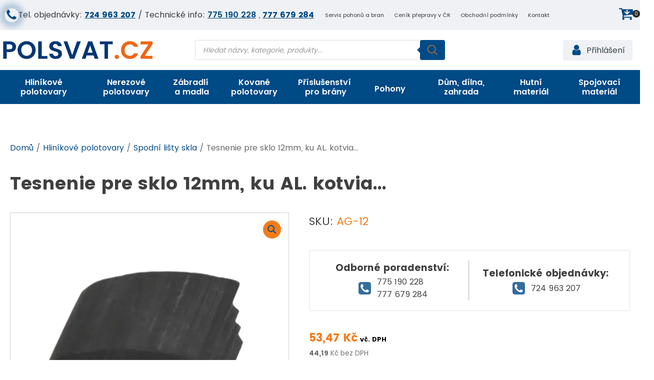

--- FILE ---
content_type: text/html; charset=UTF-8
request_url: https://polsvat.cz/produkt/tesnenie-pre-sklo-12mm-ku-al-kotviaciacemu-profilu-121-45mm-uvedena-cena-je-za-1-bm/
body_size: 51039
content:
<!DOCTYPE html>
<html lang="cs" >
<head>
<meta charset="UTF-8">
<meta name="viewport" content="width=device-width, initial-scale=1.0">
<title>Tesnenie pre sklo 12mm, ku AL. kotviaciacemu profilu (121/45mm), uvedená cena je za 1 bm - polsvat.cz</title>
<meta name='robots' content='max-image-preview:large'/>
<link rel="alternate" type="application/rss+xml" title="polsvat.cz &raquo; RSS komentářů pro Tesnenie pre sklo 12mm, ku AL. kotvia..." href="https://polsvat.cz/produkt/tesnenie-pre-sklo-12mm-ku-al-kotviaciacemu-profilu-121-45mm-uvedena-cena-je-za-1-bm/feed/"/>
<link rel="alternate" title="oEmbed (JSON)" type="application/json+oembed" href="https://polsvat.cz/wp-json/oembed/1.0/embed?url=https%3A%2F%2Fpolsvat.cz%2Fprodukt%2Ftesnenie-pre-sklo-12mm-ku-al-kotviaciacemu-profilu-121-45mm-uvedena-cena-je-za-1-bm%2F"/>
<link rel="alternate" title="oEmbed (XML)" type="text/xml+oembed" href="https://polsvat.cz/wp-json/oembed/1.0/embed?url=https%3A%2F%2Fpolsvat.cz%2Fprodukt%2Ftesnenie-pre-sklo-12mm-ku-al-kotviaciacemu-profilu-121-45mm-uvedena-cena-je-za-1-bm%2F&#038;format=xml"/>
<link rel="stylesheet" type="text/css" href="//polsvat.cz/wp-content/cache/wpfc-minified/lod73ogj/2fc51.css" media="all"/><style id='wp-img-auto-sizes-contain-inline-css'>img:is([sizes=auto i],[sizes^="auto," i]){contain-intrinsic-size:3000px 1500px}</style>
<style>.br_ce_image_currency{cursor:pointer;display:inline-block;}
.br_ce_image_currency input{display:none;}
.br_ce_image_currency img{padding:10%;}
.br_ce_image_currency input:checked + img{background-color:rgba(0,0,125, 0.5);}
.br_mm_single_product_limitations{margin-right:0 !important;margin-left:0 !important;}
.br_mm_single_product_limitations li{margin-left:15px;}</style>
<style id='wp-emoji-styles-inline-css'>img.wp-smiley, img.emoji{display:inline !important;border:none !important;box-shadow:none !important;height:1em !important;width:1em !important;margin:0 0.07em !important;vertical-align:-0.1em !important;background:none !important;padding:0 !important;}</style>
<style id='wp-block-library-inline-css'>:root{--wp-block-synced-color:#7a00df;--wp-block-synced-color--rgb:122,0,223;--wp-bound-block-color:var(--wp-block-synced-color);--wp-editor-canvas-background:#ddd;--wp-admin-theme-color:#007cba;--wp-admin-theme-color--rgb:0,124,186;--wp-admin-theme-color-darker-10:#006ba1;--wp-admin-theme-color-darker-10--rgb:0,107,160.5;--wp-admin-theme-color-darker-20:#005a87;--wp-admin-theme-color-darker-20--rgb:0,90,135;--wp-admin-border-width-focus:2px}@media (min-resolution:192dpi){:root{--wp-admin-border-width-focus:1.5px}}.wp-element-button{cursor:pointer}:root .has-very-light-gray-background-color{background-color:#eee}:root .has-very-dark-gray-background-color{background-color:#313131}:root .has-very-light-gray-color{color:#eee}:root .has-very-dark-gray-color{color:#313131}:root .has-vivid-green-cyan-to-vivid-cyan-blue-gradient-background{background:linear-gradient(135deg,#00d084,#0693e3)}:root .has-purple-crush-gradient-background{background:linear-gradient(135deg,#34e2e4,#4721fb 50%,#ab1dfe)}:root .has-hazy-dawn-gradient-background{background:linear-gradient(135deg,#faaca8,#dad0ec)}:root .has-subdued-olive-gradient-background{background:linear-gradient(135deg,#fafae1,#67a671)}:root .has-atomic-cream-gradient-background{background:linear-gradient(135deg,#fdd79a,#004a59)}:root .has-nightshade-gradient-background{background:linear-gradient(135deg,#330968,#31cdcf)}:root .has-midnight-gradient-background{background:linear-gradient(135deg,#020381,#2874fc)}:root{--wp--preset--font-size--normal:16px;--wp--preset--font-size--huge:42px}.has-regular-font-size{font-size:1em}.has-larger-font-size{font-size:2.625em}.has-normal-font-size{font-size:var(--wp--preset--font-size--normal)}.has-huge-font-size{font-size:var(--wp--preset--font-size--huge)}.has-text-align-center{text-align:center}.has-text-align-left{text-align:left}.has-text-align-right{text-align:right}.has-fit-text{white-space:nowrap!important}#end-resizable-editor-section{display:none}.aligncenter{clear:both}.items-justified-left{justify-content:flex-start}.items-justified-center{justify-content:center}.items-justified-right{justify-content:flex-end}.items-justified-space-between{justify-content:space-between}.screen-reader-text{border:0;clip-path:inset(50%);height:1px;margin:-1px;overflow:hidden;padding:0;position:absolute;width:1px;word-wrap:normal!important}.screen-reader-text:focus{background-color:#ddd;clip-path:none;color:#444;display:block;font-size:1em;height:auto;left:5px;line-height:normal;padding:15px 23px 14px;text-decoration:none;top:5px;width:auto;z-index:100000}html :where(.has-border-color){border-style:solid}html :where([style*=border-top-color]){border-top-style:solid}html :where([style*=border-right-color]){border-right-style:solid}html :where([style*=border-bottom-color]){border-bottom-style:solid}html :where([style*=border-left-color]){border-left-style:solid}html :where([style*=border-width]){border-style:solid}html :where([style*=border-top-width]){border-top-style:solid}html :where([style*=border-right-width]){border-right-style:solid}html :where([style*=border-bottom-width]){border-bottom-style:solid}html :where([style*=border-left-width]){border-left-style:solid}html :where(img[class*=wp-image-]){height:auto;max-width:100%}:where(figure){margin:0 0 1em}html :where(.is-position-sticky){--wp-admin--admin-bar--position-offset:var(--wp-admin--admin-bar--height,0px)}@media screen and (max-width:600px){html :where(.is-position-sticky){--wp-admin--admin-bar--position-offset:0px}}</style>
<link rel="stylesheet" type="text/css" href="//polsvat.cz/wp-content/cache/wpfc-minified/8yb1h6fz/2fc51.css" media="all"/>
<style id='global-styles-inline-css'>:root{--wp--preset--aspect-ratio--square:1;--wp--preset--aspect-ratio--4-3:4/3;--wp--preset--aspect-ratio--3-4:3/4;--wp--preset--aspect-ratio--3-2:3/2;--wp--preset--aspect-ratio--2-3:2/3;--wp--preset--aspect-ratio--16-9:16/9;--wp--preset--aspect-ratio--9-16:9/16;--wp--preset--color--black:#000000;--wp--preset--color--cyan-bluish-gray:#abb8c3;--wp--preset--color--white:#ffffff;--wp--preset--color--pale-pink:#f78da7;--wp--preset--color--vivid-red:#cf2e2e;--wp--preset--color--luminous-vivid-orange:#ff6900;--wp--preset--color--luminous-vivid-amber:#fcb900;--wp--preset--color--light-green-cyan:#7bdcb5;--wp--preset--color--vivid-green-cyan:#00d084;--wp--preset--color--pale-cyan-blue:#8ed1fc;--wp--preset--color--vivid-cyan-blue:#0693e3;--wp--preset--color--vivid-purple:#9b51e0;--wp--preset--gradient--vivid-cyan-blue-to-vivid-purple:linear-gradient(135deg,rgb(6,147,227) 0%,rgb(155,81,224) 100%);--wp--preset--gradient--light-green-cyan-to-vivid-green-cyan:linear-gradient(135deg,rgb(122,220,180) 0%,rgb(0,208,130) 100%);--wp--preset--gradient--luminous-vivid-amber-to-luminous-vivid-orange:linear-gradient(135deg,rgb(252,185,0) 0%,rgb(255,105,0) 100%);--wp--preset--gradient--luminous-vivid-orange-to-vivid-red:linear-gradient(135deg,rgb(255,105,0) 0%,rgb(207,46,46) 100%);--wp--preset--gradient--very-light-gray-to-cyan-bluish-gray:linear-gradient(135deg,rgb(238,238,238) 0%,rgb(169,184,195) 100%);--wp--preset--gradient--cool-to-warm-spectrum:linear-gradient(135deg,rgb(74,234,220) 0%,rgb(151,120,209) 20%,rgb(207,42,186) 40%,rgb(238,44,130) 60%,rgb(251,105,98) 80%,rgb(254,248,76) 100%);--wp--preset--gradient--blush-light-purple:linear-gradient(135deg,rgb(255,206,236) 0%,rgb(152,150,240) 100%);--wp--preset--gradient--blush-bordeaux:linear-gradient(135deg,rgb(254,205,165) 0%,rgb(254,45,45) 50%,rgb(107,0,62) 100%);--wp--preset--gradient--luminous-dusk:linear-gradient(135deg,rgb(255,203,112) 0%,rgb(199,81,192) 50%,rgb(65,88,208) 100%);--wp--preset--gradient--pale-ocean:linear-gradient(135deg,rgb(255,245,203) 0%,rgb(182,227,212) 50%,rgb(51,167,181) 100%);--wp--preset--gradient--electric-grass:linear-gradient(135deg,rgb(202,248,128) 0%,rgb(113,206,126) 100%);--wp--preset--gradient--midnight:linear-gradient(135deg,rgb(2,3,129) 0%,rgb(40,116,252) 100%);--wp--preset--font-size--small:13px;--wp--preset--font-size--medium:20px;--wp--preset--font-size--large:36px;--wp--preset--font-size--x-large:42px;--wp--preset--spacing--20:0.44rem;--wp--preset--spacing--30:0.67rem;--wp--preset--spacing--40:1rem;--wp--preset--spacing--50:1.5rem;--wp--preset--spacing--60:2.25rem;--wp--preset--spacing--70:3.38rem;--wp--preset--spacing--80:5.06rem;--wp--preset--shadow--natural:6px 6px 9px rgba(0, 0, 0, 0.2);--wp--preset--shadow--deep:12px 12px 50px rgba(0, 0, 0, 0.4);--wp--preset--shadow--sharp:6px 6px 0px rgba(0, 0, 0, 0.2);--wp--preset--shadow--outlined:6px 6px 0px -3px rgb(255, 255, 255), 6px 6px rgb(0, 0, 0);--wp--preset--shadow--crisp:6px 6px 0px rgb(0, 0, 0);}:root :where(.is-layout-flow) > :first-child{margin-block-start:0;}:root :where(.is-layout-flow) > :last-child{margin-block-end:0;}:root :where(.is-layout-flow) > *{margin-block-start:24px;margin-block-end:0;}:root :where(.is-layout-constrained) > :first-child{margin-block-start:0;}:root :where(.is-layout-constrained) > :last-child{margin-block-end:0;}:root :where(.is-layout-constrained) > *{margin-block-start:24px;margin-block-end:0;}:root :where(.is-layout-flex){gap:24px;}:root :where(.is-layout-grid){gap:24px;}body .is-layout-flex{display:flex;}.is-layout-flex{flex-wrap:wrap;align-items:center;}.is-layout-flex > :is(*, div){margin:0;}body .is-layout-grid{display:grid;}.is-layout-grid > :is(*, div){margin:0;}.has-black-color{color:var(--wp--preset--color--black) !important;}.has-cyan-bluish-gray-color{color:var(--wp--preset--color--cyan-bluish-gray) !important;}.has-white-color{color:var(--wp--preset--color--white) !important;}.has-pale-pink-color{color:var(--wp--preset--color--pale-pink) !important;}.has-vivid-red-color{color:var(--wp--preset--color--vivid-red) !important;}.has-luminous-vivid-orange-color{color:var(--wp--preset--color--luminous-vivid-orange) !important;}.has-luminous-vivid-amber-color{color:var(--wp--preset--color--luminous-vivid-amber) !important;}.has-light-green-cyan-color{color:var(--wp--preset--color--light-green-cyan) !important;}.has-vivid-green-cyan-color{color:var(--wp--preset--color--vivid-green-cyan) !important;}.has-pale-cyan-blue-color{color:var(--wp--preset--color--pale-cyan-blue) !important;}.has-vivid-cyan-blue-color{color:var(--wp--preset--color--vivid-cyan-blue) !important;}.has-vivid-purple-color{color:var(--wp--preset--color--vivid-purple) !important;}.has-black-background-color{background-color:var(--wp--preset--color--black) !important;}.has-cyan-bluish-gray-background-color{background-color:var(--wp--preset--color--cyan-bluish-gray) !important;}.has-white-background-color{background-color:var(--wp--preset--color--white) !important;}.has-pale-pink-background-color{background-color:var(--wp--preset--color--pale-pink) !important;}.has-vivid-red-background-color{background-color:var(--wp--preset--color--vivid-red) !important;}.has-luminous-vivid-orange-background-color{background-color:var(--wp--preset--color--luminous-vivid-orange) !important;}.has-luminous-vivid-amber-background-color{background-color:var(--wp--preset--color--luminous-vivid-amber) !important;}.has-light-green-cyan-background-color{background-color:var(--wp--preset--color--light-green-cyan) !important;}.has-vivid-green-cyan-background-color{background-color:var(--wp--preset--color--vivid-green-cyan) !important;}.has-pale-cyan-blue-background-color{background-color:var(--wp--preset--color--pale-cyan-blue) !important;}.has-vivid-cyan-blue-background-color{background-color:var(--wp--preset--color--vivid-cyan-blue) !important;}.has-vivid-purple-background-color{background-color:var(--wp--preset--color--vivid-purple) !important;}.has-black-border-color{border-color:var(--wp--preset--color--black) !important;}.has-cyan-bluish-gray-border-color{border-color:var(--wp--preset--color--cyan-bluish-gray) !important;}.has-white-border-color{border-color:var(--wp--preset--color--white) !important;}.has-pale-pink-border-color{border-color:var(--wp--preset--color--pale-pink) !important;}.has-vivid-red-border-color{border-color:var(--wp--preset--color--vivid-red) !important;}.has-luminous-vivid-orange-border-color{border-color:var(--wp--preset--color--luminous-vivid-orange) !important;}.has-luminous-vivid-amber-border-color{border-color:var(--wp--preset--color--luminous-vivid-amber) !important;}.has-light-green-cyan-border-color{border-color:var(--wp--preset--color--light-green-cyan) !important;}.has-vivid-green-cyan-border-color{border-color:var(--wp--preset--color--vivid-green-cyan) !important;}.has-pale-cyan-blue-border-color{border-color:var(--wp--preset--color--pale-cyan-blue) !important;}.has-vivid-cyan-blue-border-color{border-color:var(--wp--preset--color--vivid-cyan-blue) !important;}.has-vivid-purple-border-color{border-color:var(--wp--preset--color--vivid-purple) !important;}.has-vivid-cyan-blue-to-vivid-purple-gradient-background{background:var(--wp--preset--gradient--vivid-cyan-blue-to-vivid-purple) !important;}.has-light-green-cyan-to-vivid-green-cyan-gradient-background{background:var(--wp--preset--gradient--light-green-cyan-to-vivid-green-cyan) !important;}.has-luminous-vivid-amber-to-luminous-vivid-orange-gradient-background{background:var(--wp--preset--gradient--luminous-vivid-amber-to-luminous-vivid-orange) !important;}.has-luminous-vivid-orange-to-vivid-red-gradient-background{background:var(--wp--preset--gradient--luminous-vivid-orange-to-vivid-red) !important;}.has-very-light-gray-to-cyan-bluish-gray-gradient-background{background:var(--wp--preset--gradient--very-light-gray-to-cyan-bluish-gray) !important;}.has-cool-to-warm-spectrum-gradient-background{background:var(--wp--preset--gradient--cool-to-warm-spectrum) !important;}.has-blush-light-purple-gradient-background{background:var(--wp--preset--gradient--blush-light-purple) !important;}.has-blush-bordeaux-gradient-background{background:var(--wp--preset--gradient--blush-bordeaux) !important;}.has-luminous-dusk-gradient-background{background:var(--wp--preset--gradient--luminous-dusk) !important;}.has-pale-ocean-gradient-background{background:var(--wp--preset--gradient--pale-ocean) !important;}.has-electric-grass-gradient-background{background:var(--wp--preset--gradient--electric-grass) !important;}.has-midnight-gradient-background{background:var(--wp--preset--gradient--midnight) !important;}.has-small-font-size{font-size:var(--wp--preset--font-size--small) !important;}.has-medium-font-size{font-size:var(--wp--preset--font-size--medium) !important;}.has-large-font-size{font-size:var(--wp--preset--font-size--large) !important;}.has-x-large-font-size{font-size:var(--wp--preset--font-size--x-large) !important;}</style>
<style id='classic-theme-styles-inline-css'>.wp-block-button__link{color:#fff;background-color:#32373c;border-radius:9999px;box-shadow:none;text-decoration:none;padding:calc(.667em + 2px) calc(1.333em + 2px);font-size:1.125em}.wp-block-file__button{background:#32373c;color:#fff;text-decoration:none}</style>
<link rel="stylesheet" type="text/css" href="//polsvat.cz/wp-content/cache/wpfc-minified/qjq6ud1o/2fc51.css" media="all"/>
<link rel="stylesheet" type="text/css" href="//polsvat.cz/wp-content/cache/wpfc-minified/jmt2qg7w/2fc51.css" media="only screen and (max-width: 768px)"/>
<link rel="stylesheet" type="text/css" href="//polsvat.cz/wp-content/cache/wpfc-minified/dee0650w/2fc51.css" media="all"/>
<style id='woocommerce-inline-inline-css'>.woocommerce form .form-row .required{visibility:visible;}</style>
<link rel="stylesheet" type="text/css" href="//polsvat.cz/wp-content/cache/wpfc-minified/knh4tlb3/2fc51.css" media="all"/>
<link rel="https://api.w.org/" href="https://polsvat.cz/wp-json/"/><link rel="alternate" title="JSON" type="application/json" href="https://polsvat.cz/wp-json/wp/v2/product/196"/><link rel="EditURI" type="application/rsd+xml" title="RSD" href="https://polsvat.cz/xmlrpc.php?rsd"/>
<link rel="canonical" href="https://polsvat.cz/produkt/tesnenie-pre-sklo-12mm-ku-al-kotviaciacemu-profilu-121-45mm-uvedena-cena-je-za-1-bm/"/>
<script data-wpfc-render="false">(function(){let events=["mousemove", "wheel", "scroll", "touchstart", "touchmove"];let fired=false;events.forEach(function(event){window.addEventListener(event, function(){if(fired===false){fired=true;setTimeout(function(){ (function(d,s){var f=d.getElementsByTagName(s)[0];j=d.createElement(s);j.setAttribute('src', 'https://www.googletagmanager.com/gtag/js?id=G-CM5HNESW0L');f.parentNode.insertBefore(j,f);})(document,'script'); }, 100);}},{once: true});});})();</script>
<script>window.dataLayer=window.dataLayer||[];
function gtag(){dataLayer.push(arguments);}
gtag('js', new Date());
gtag('config', 'G-CM5HNESW0L');</script>
<script data-wpfc-render="false">(function(){let events=["mousemove", "wheel", "scroll", "touchstart", "touchmove"];let fired=false;events.forEach(function(event){window.addEventListener(event, function(){if(fired===false){fired=true;setTimeout(function(){ (function(d,s){var f=d.getElementsByTagName(s)[0];j=d.createElement(s);j.setAttribute('src', 'https://www.googletagmanager.com/gtag/js?id=G-ESYE6KPW0M');f.parentNode.insertBefore(j,f);})(document,'script'); }, 200);}},{once: true});});})();</script>
<script>window.dataLayer=window.dataLayer||[];
function gtag(){dataLayer.push(arguments);}
gtag('js', new Date());
gtag('config', 'G-ESYE6KPW0M');</script>
<style></style>			<style>.cmplz-hidden{display:none !important;}</style>		<style>.dgwt-wcas-ico-magnifier,.dgwt-wcas-ico-magnifier-handler{max-width:20px}.dgwt-wcas-search-wrapp{max-width:600px}.dgwt-wcas-search-wrapp .dgwt-wcas-sf-wrapp .dgwt-wcas-search-submit::before{border-color:transparent #004a86}.dgwt-wcas-search-wrapp .dgwt-wcas-sf-wrapp .dgwt-wcas-search-submit:hover::before,.dgwt-wcas-search-wrapp .dgwt-wcas-sf-wrapp .dgwt-wcas-search-submit:focus::before{border-right-color:#004a86}.dgwt-wcas-search-wrapp .dgwt-wcas-sf-wrapp .dgwt-wcas-search-submit,.dgwt-wcas-om-bar .dgwt-wcas-om-return{background-color:#004a86;color:#f37c1b}.dgwt-wcas-search-wrapp .dgwt-wcas-ico-magnifier,.dgwt-wcas-search-wrapp .dgwt-wcas-sf-wrapp .dgwt-wcas-search-submit svg path,.dgwt-wcas-om-bar .dgwt-wcas-om-return svg path{fill:#f37c1b}.dgwt-wcas-search-icon{color:#fff}.dgwt-wcas-search-icon path{fill:#fff}</style>
<meta name="google-site-verification" content="X7-niEpXGjo_3eTb0wVKQSa9Kwp0RI1f6nPLSWMRYYU"/>
<noscript><style>.woocommerce-product-gallery{opacity:1 !important;}</style></noscript>
<style id="filter-everything-inline-css">.wpc-orderby-select{width:100%}.wpc-filters-open-button-container{display:none}.wpc-debug-message{padding:16px;font-size:14px;border:1px dashed #ccc;margin-bottom:20px}.wpc-debug-title{visibility:hidden}.wpc-button-inner,.wpc-chip-content{display:flex;align-items:center}.wpc-icon-html-wrapper{position:relative;margin-right:10px;top:2px}.wpc-icon-html-wrapper span{display:block;height:1px;width:18px;border-radius:3px;background:#2c2d33;margin-bottom:4px;position:relative}span.wpc-icon-line-1:after,span.wpc-icon-line-2:after,span.wpc-icon-line-3:after{content:"";display:block;width:3px;height:3px;border:1px solid #2c2d33;background-color:#fff;position:absolute;top:-2px;box-sizing:content-box}span.wpc-icon-line-3:after{border-radius:50%;left:2px}span.wpc-icon-line-1:after{border-radius:50%;left:5px}span.wpc-icon-line-2:after{border-radius:50%;left:12px}body .wpc-filters-open-button-container a.wpc-filters-open-widget,body .wpc-filters-open-button-container a.wpc-open-close-filters-button{display:inline-block;text-align:left;border:1px solid #2c2d33;border-radius:2px;line-height:1.5;padding:7px 12px;background-color:transparent;color:#2c2d33;box-sizing:border-box;text-decoration:none!important;font-weight:400;transition:none;position:relative}@media screen and (max-width:768px){.wpc_show_bottom_widget .wpc-filters-open-button-container,.wpc_show_open_close_button .wpc-filters-open-button-container{display:block}.wpc_show_bottom_widget .wpc-filters-open-button-container{margin-top:1em;margin-bottom:1em}}</style>
<link rel="icon" href="https://polsvat.cz/wp-content/uploads/2024/01/cropped-Polsvat.cz-nove-logo-3-32x32.png" sizes="32x32"/>
<link rel="icon" href="https://polsvat.cz/wp-content/uploads/2024/01/cropped-Polsvat.cz-nove-logo-3-192x192.png" sizes="192x192"/>
<link rel="apple-touch-icon" href="https://polsvat.cz/wp-content/uploads/2024/01/cropped-Polsvat.cz-nove-logo-3-180x180.png"/>
<meta name="msapplication-TileImage" content="https://polsvat.cz/wp-content/uploads/2024/01/cropped-Polsvat.cz-nove-logo-3-270x270.png"/>
<style id="wp-custom-css">.posted_in{display:none;}
.tagged_as{display:none;}
.woocommerce .tagged_as{display:none !important;}
div.oxy-repeater-pages, div.oxy-repeater-pages-wrap{width:100%;}
.oxel_megamenu_parent__title{font-family:'Poppins', sans-serif;}
.oxy-dynamic-list :is([data-id="-product-price-160-9184"],#incspec) .price, .oxy-dynamic-list :is([data-id="-product-price-160-9184"],#incspec) .woocommerce-Price-amount, .oxy-dynamic-list :is([data-id="-product-price-160-9184"],#incspec) .price del{font-size:18px!important;}
body{font-family:'Poppins', sans-serif;}
header{font-family:'Poppins', sans-serif;}
body, h1, h2, h3, h4, h5, h6{font-family:'Poppins', sans-serif;}
#-product-meta-159-9184 .product_meta .posted_in{display:none;}
.tagged_as{display:none!important;}
div.oxy-repeater-pages, div.oxy-repeater-pages-wrap{width:100%;}
#-ou_addtocart-21-9180 .product-type-grouped a.button, #-ou_addtocart-21-9180 .product-type-simple a.button, #-ou_addtocart-21-9180 .button.product_type_external{background-color:#949494!important;font-size:10px!important;padding:10px 10px !important;}
#-ou_minicart-1904-18 .mini_cart_item a{color:#383838;font-size:14px!important;}
.oxy-ou-minicart .product-content{overflow:auto;font-size:14px!important;}
.minimal-order{font-size:13px;color:#333;margin-right:20px;}
#-ou_addtocart-21-9180 form.cart .group_table td{vertical-align:middle;padding:5px;}
el, .woocommerce form label{font-size:14px!important;color:#333 !important;margin-top:8px;font-weight:600;font-style:normal;}
#span-1940-18 a{color:#D03E00 !important;text-decoration:underline !important;}
#link-1950-18{display:none;
}
.logged-in #link-1950-18{display:flex;
}
#link-1945-18{display:flex;
}
.logged-in #link-1945-18{display:none;
}
#link-2155-18{display:none;
}
.logged-in #link-2155-18{display:flex;
}
#link-2157-18{display:flex;
}
.logged-in #link-2157-18{display:none;
}
#div_block-1988-18{width:27px!important;height:27px!important;padding-left:1px;padding-top:1px;box-shadow:0 0 10px 10px rgba(51, 110, 158, 0.3);border-radius:50%;animation:pulse 4s infinite;}
@keyframes pulse {
0%, 100%{box-shadow:0 0 5px 5px rgba(51, 110, 158, 0.3);}
50%{box-shadow:0 0 10px 10px rgba(51, 110, 158, 0.3);}
}
#div_block-2166-18{width:27px!important;height:27px!important;padding-left:1px;padding-top:1px;box-shadow:0 0 10px 10px rgba(51, 110, 158, 0.3);border-radius:50%;animation:pulse 4s infinite;}
@keyframes pulse {
0%, 100%{box-shadow:0 0 5px 5px rgba(51, 110, 158, 0.3);}
50%{box-shadow:0 0 10px 10px rgba(51, 110, 158, 0.3);}
}
@media(max-width:479px){
#-pro-menu-2151-18 {
margin-left: -15px!important;
}}
@media(max-width:1024px){
#-pro-menu-2151-18 {
margin-left: -15px!important;
}}
.woocommerce .widget_shopping_cart .buttons a.checkout.wc-forward, .woocommerce button[type=submit], .woocommerce button[name=woocommerce-form-login__submit], .woocommerce button[name=save_account_details], .woocommerce button[name=save_address], .woocommerce .oxy-woo-element div.product form.cart button.button.alt, .woocommerce .oxy-product-cart-button button.button.alt, .woocommerce div.product form.cart .button{border:none!important;background-color:#f37c1b !important;}
.woocommerce div.product form.cart .button.alt:hover, .woocommerce .oxy-woo-element div.product form.cart button.button.alt:hover, .woocommerce .oxy-product-cart-button button.button.alt:hover{border:none !important;background-color:#004a86 !important;}
.woocommerce div.product form.cart{margin-bottom:0px!important;}
.woocommerce button.button.alt, .woocommerce a.button, .woocommerce ul.products li.product .button, .woocommerce #review_form #respond .form-submit input, .woocommerce a.button.alt, .woocommerce button.button{background:#004a86 !important;}
.woocommerce a.button:hover{background:#666 !important;}
.woocommerce button[type=submit]{background:#004a86 !important;}
.woocommerce:where(body:not(.woocommerce-uses-block-theme)) div.product .stock{color:rgb(50, 156, 16)!important;}
.woocommerce:where(body:not(.woocommerce-uses-block-theme)) div.product .out-of-stock{color:rgb(226, 25, 39) !important;}
@keyframes pulse {
0%{transform:scale(1);}
50%{transform:scale(1.2);}
100%{transform:scale(1);}
}
.woocommerce div.product p.stock::before, .woocommerce div.product p.stock.out-of-stock::before{content:"•";font-size:28px;
display:inline-block;margin-right:5px;
position:relative;bottom:-4px;animation:pulse 2s infinite;
font-family:'Poppins', sans-serif!important;}
.woocommerce div.product p.stock.in-stock::before{color:rgb(50, 156, 16);
}
.woocommerce div.product p.stock.out-of-stock::before{color:rgb(226, 25, 39);
}
.woocommerce div.product p.stock, .woocommerce div.product p.stock.out-of-stock{font-size:.95em!important;font-weight:700!important;line-height:0!important;font-family:'Poppins', sans-serif!important;}
@media(max-width:767px){
.woocommerce-grouped-product-list .stock{display:none;}
}
.custom-price-excl-tax .woocommerce-Price-amount.amount{font-size:1em !important;color:#707070 !important;}
.custom-price-excl-tax .woocommerce-Price-currencySymbol{font-size:1em !important;color:#707070 !important;font-weight:400;}
.custom-price-excl-tax{font-size:0.7em !important;
color:#707070;font-weight:400;}
.single-product .custom-price-excl-tax{font-size:0.85em !important;
}
.single-product .custom-price-excl-tax .woocommerce-Price-amount.amount, .single-product .custom-price-excl-tax .woocommerce-Price-currencySymbol{font-size:1em !important;
color:#707070 !important;}
.woocommerce-product-gallery__trigger{display:block!important;}</style>
<script data-wpfc-render="false">(function(){let events=["mousemove", "wheel", "scroll", "touchstart", "touchmove"];let fired=false;events.forEach(function(event){window.addEventListener(event, function(){if(fired===false){fired=true;setTimeout(function(){ (function(d,s){var f=d.getElementsByTagName(s)[0];j=d.createElement(s);j.setAttribute('src', 'https://www.googletagmanager.com/gtag/js?id=AW-16468384474');f.parentNode.insertBefore(j,f);})(document,'script'); }, 300);}},{once: true});});})();</script>
<script>window.dataLayer=window.dataLayer||[];
function gtag(){ dataLayer.push(arguments); }
gtag('consent', 'default', {
analytics_storage: 'denied',
ad_storage: 'denied',
ad_user_data: 'denied',
ad_personalization: 'denied',
region: ['AT', 'BE', 'BG', 'HR', 'CY', 'CZ', 'DK', 'EE', 'FI', 'FR', 'DE', 'GR', 'HU', 'IS', 'IE', 'IT', 'LV', 'LI', 'LT', 'LU', 'MT', 'NL', 'NO', 'PL', 'PT', 'RO', 'SK', 'SI', 'ES', 'SE', 'GB', 'CH'],
wait_for_update: 500,
});
gtag('js', new Date());
gtag('set', 'developer_id.dOGY3NW', true);
gtag("config", "AW-16468384474", { "groups": "GLA", "send_page_view": false });</script>
<link rel="stylesheet" type="text/css" href="//polsvat.cz/wp-content/cache/wpfc-minified/95wuzv7i/2fc51.css" media="all"/>
<script data-wpfc-render="false">var Wpfcll={s:[],osl:0,scroll:false,i:function(){Wpfcll.ss();window.addEventListener('load',function(){let observer=new MutationObserver(mutationRecords=>{Wpfcll.osl=Wpfcll.s.length;Wpfcll.ss();if(Wpfcll.s.length > Wpfcll.osl){Wpfcll.ls(false);}});observer.observe(document.getElementsByTagName("html")[0],{childList:true,attributes:true,subtree:true,attributeFilter:["src"],attributeOldValue:false,characterDataOldValue:false});Wpfcll.ls(true);});window.addEventListener('scroll',function(){Wpfcll.scroll=true;Wpfcll.ls(false);});window.addEventListener('resize',function(){Wpfcll.scroll=true;Wpfcll.ls(false);});window.addEventListener('click',function(){Wpfcll.scroll=true;Wpfcll.ls(false);});},c:function(e,pageload){var w=document.documentElement.clientHeight || body.clientHeight;var n=0;if(pageload){n=0;}else{n=(w > 800) ? 800:200;n=Wpfcll.scroll ? 800:n;}var er=e.getBoundingClientRect();var t=0;var p=e.parentNode ? e.parentNode:false;if(typeof p.getBoundingClientRect=="undefined"){var pr=false;}else{var pr=p.getBoundingClientRect();}if(er.x==0 && er.y==0){for(var i=0;i < 10;i++){if(p){if(pr.x==0 && pr.y==0){if(p.parentNode){p=p.parentNode;}if(typeof p.getBoundingClientRect=="undefined"){pr=false;}else{pr=p.getBoundingClientRect();}}else{t=pr.top;break;}}};}else{t=er.top;}if(w - t+n > 0){return true;}return false;},r:function(e,pageload){var s=this;var oc,ot;try{oc=e.getAttribute("data-wpfc-original-src");ot=e.getAttribute("data-wpfc-original-srcset");originalsizes=e.getAttribute("data-wpfc-original-sizes");if(s.c(e,pageload)){if(oc || ot){if(e.tagName=="DIV" || e.tagName=="A" || e.tagName=="SPAN"){e.style.backgroundImage="url("+oc+")";e.removeAttribute("data-wpfc-original-src");e.removeAttribute("data-wpfc-original-srcset");e.removeAttribute("onload");}else{if(oc){e.setAttribute('src',oc);}if(ot){e.setAttribute('srcset',ot);}if(originalsizes){e.setAttribute('sizes',originalsizes);}if(e.getAttribute("alt") && e.getAttribute("alt")=="blank"){e.removeAttribute("alt");}e.removeAttribute("data-wpfc-original-src");e.removeAttribute("data-wpfc-original-srcset");e.removeAttribute("data-wpfc-original-sizes");e.removeAttribute("onload");if(e.tagName=="IFRAME"){var y="https://www.youtube.com/embed/";if(navigator.userAgent.match(/\sEdge?\/\d/i)){e.setAttribute('src',e.getAttribute("src").replace(/.+\/templates\/youtube\.html\#/,y));}e.onload=function(){if(typeof window.jQuery !="undefined"){if(jQuery.fn.fitVids){jQuery(e).parent().fitVids({customSelector:"iframe[src]"});}}var s=e.getAttribute("src").match(/templates\/youtube\.html\#(.+)/);if(s){try{var i=e.contentDocument || e.contentWindow;if(i.location.href=="about:blank"){e.setAttribute('src',y+s[1]);}}catch(err){e.setAttribute('src',y+s[1]);}}}}}}else{if(e.tagName=="NOSCRIPT"){if(typeof window.jQuery !="undefined"){if(jQuery(e).attr("data-type")=="wpfc"){e.removeAttribute("data-type");jQuery(e).after(jQuery(e).text());}}}}}}catch(error){console.log(error);console.log("==>",e);}},ss:function(){var i=Array.prototype.slice.call(document.getElementsByTagName("img"));var f=Array.prototype.slice.call(document.getElementsByTagName("iframe"));var d=Array.prototype.slice.call(document.getElementsByTagName("div"));var a=Array.prototype.slice.call(document.getElementsByTagName("a"));var s=Array.prototype.slice.call(document.getElementsByTagName("span"));var n=Array.prototype.slice.call(document.getElementsByTagName("noscript"));this.s=i.concat(f).concat(d).concat(a).concat(s).concat(n);},ls:function(pageload){var s=this;[].forEach.call(s.s,function(e,index){s.r(e,pageload);});}};document.addEventListener('DOMContentLoaded',function(){wpfci();});function wpfci(){Wpfcll.i();}</script>
</head>
<body data-rsssl=1 class="wp-singular product-template-default single single-product postid-196 wp-theme-oxygen-is-not-a-theme wp-embed-responsive theme-oxygen-is-not-a-theme oxygen-body woocommerce woocommerce-page woocommerce-no-js">
<section id="section-1961-18" class="ct-section"><div class="ct-section-inner-wrap"><div id="div_block-1970-18" class="ct-div-block"><div id="div_block-1988-18" class="ct-div-block"><div id="fancy_icon-1915-18" class="ct-fancy-icon oxel_icon_button_icon"><svg id="svg-fancy_icon-1915-18"><use xlink:href="#FontAwesomeicon-phone"></use></svg></div></div><div id="text_block-1916-18" class="ct-text-block oxel_icon_button_text">Tel. objednávky: <a href="tel:+420724963207"><b><u><span id="span-1976-18" class="ct-span">724 963 207</span></u></b></a> / Technické info: <a id="span-1983-18" class="ct-link-text" href="tel:+420775190228" target="_self">775 190 228</a>&nbsp;<a href="tel:+420775190228"><u><b></b></u></a>, <a href="tel:+420777679284"><u><b><span id="span-1982-18" class="ct-span">777 679 284</span></b></u></a></div></div><div id="div_block-1990-18" class="ct-div-block"><nav id="_nav_menu-1913-18" class="oxy-nav-menu oxy-nav-menu-dropdowns oxy-nav-menu-dropdown-arrow"><div class='oxy-menu-toggle'><div class='oxy-nav-menu-hamburger-wrap'><div class='oxy-nav-menu-hamburger'><div class='oxy-nav-menu-hamburger-line'></div><div class='oxy-nav-menu-hamburger-line'></div><div class='oxy-nav-menu-hamburger-line'></div></div></div></div><div class="menu-top-menu-container"><ul id="menu-top-menu" class="oxy-nav-menu-list"><li id="menu-item-27478" class="menu-item menu-item-type-post_type menu-item-object-page menu-item-27478"><a href="https://polsvat.cz/servis-pohonu-a-bran/">Servis pohonů a bran</a></li> <li id="menu-item-26479" class="menu-item menu-item-type-post_type menu-item-object-page menu-item-26479"><a href="https://polsvat.cz/cenik-prepravy-v-cr/">Ceník přepravy v ČR</a></li> <li id="menu-item-27482" class="menu-item menu-item-type-post_type menu-item-object-page menu-item-privacy-policy menu-item-27482"><a rel="privacy-policy" href="https://polsvat.cz/privacy-policy/">Obchodní podmínky</a></li> <li id="menu-item-26484" class="menu-item menu-item-type-post_type menu-item-object-page menu-item-26484"><a href="https://polsvat.cz/kontakt/">Kontakt</a></li> </ul></div></nav></div><div id="div_block-1969-18" class="ct-div-block">
<div id="-ou_minicart-1904-18" class="oxy-ou-minicart oxy-ultimate-element woocommerce"><div class="oumc-wrapper oumc-type-bubble"><a class="oumc-cart-btn oumc-type-icon" href="JavaScript: void(0);" role="button" aria-label="Zobrazit nákupní košík"><svg id="-ou_minicart-1904-18-cart-icon" class="oumcart-icon"><use xlink:href="#FontAwesomeicon-cart-arrow-down"></use></svg><span class="cart-items-num"><span class="cart-counter">0</span></span></a></div><div class="oumc-cart-items"><div class="widget_shopping_cart_content"> <p class="woocommerce-mini-cart__empty-message">Žádné produkty v košíku.</p></div></div></div></div></div></section><section id="section-1989-18" class="ct-section"><div class="ct-section-inner-wrap"><div id="div_block-1925-18" class="ct-div-block"><a id="link-1920-18" class="ct-link" href="https://polsvat.cz/"><img id="image-31-18" alt="Kované polotovary, nerezové zábradlí, brány ➡️ polsvat.cz" src="https://polsvat.cz/wp-content/uploads/2024/08/Polsvat.cz-nove-logo-1.png" class="ct-image"/></a></div><div id="div_block-1926-18" class="ct-div-block"><div id="shortcode-1921-18" class="ct-shortcode"><div class="dgwt-wcas-search-wrapp dgwt-wcas-has-submit woocommerce dgwt-wcas-style-solaris js-dgwt-wcas-layout-icon-flexible dgwt-wcas-layout-icon-flexible js-dgwt-wcas-mobile-overlay-disabled dgwt-wcas-search-darkoverl-mounted js-dgwt-wcas-search-darkoverl-mounted">
<svg class="dgwt-wcas-loader-circular dgwt-wcas-icon-preloader" viewBox="25 25 50 50">
<circle class="dgwt-wcas-loader-circular-path" cx="50" cy="50" r="20" fill="none"
stroke-miterlimit="10"/>
</svg>
<a href="#" class="dgwt-wcas-search-icon js-dgwt-wcas-search-icon-handler">				<svg class="dgwt-wcas-ico-magnifier-handler" xmlns="http://www.w3.org/2000/svg"
xmlns:xlink="http://www.w3.org/1999/xlink" x="0px" y="0px"
viewBox="0 0 51.539 51.361" xml:space="preserve">
<path 						 d="M51.539,49.356L37.247,35.065c3.273-3.74,5.272-8.623,5.272-13.983c0-11.742-9.518-21.26-21.26-21.26 S0,9.339,0,21.082s9.518,21.26,21.26,21.26c5.361,0,10.244-1.999,13.983-5.272l14.292,14.292L51.539,49.356z M2.835,21.082 c0-10.176,8.249-18.425,18.425-18.425s18.425,8.249,18.425,18.425S31.436,39.507,21.26,39.507S2.835,31.258,2.835,21.082z"/>
</svg>
</a>
<div class="dgwt-wcas-search-icon-arrow"></div><form class="dgwt-wcas-search-form" role="search" action="https://polsvat.cz/" method="get">
<div class="dgwt-wcas-sf-wrapp">
<label class="screen-reader-text"
for="dgwt-wcas-search-input-1">Products search</label>
<input id="dgwt-wcas-search-input-1"
type="search"
class="dgwt-wcas-search-input"
name="s"
value=""
placeholder="Hledat názvy, kategorie, produkty..."
autocomplete="off"
/>
<div class="dgwt-wcas-preloader"></div><div class="dgwt-wcas-voice-search"></div><button type="submit"
aria-label="Search"
class="dgwt-wcas-search-submit">				<svg class="dgwt-wcas-ico-magnifier" xmlns="http://www.w3.org/2000/svg"
xmlns:xlink="http://www.w3.org/1999/xlink" x="0px" y="0px"
viewBox="0 0 51.539 51.361" xml:space="preserve">
<path 						 d="M51.539,49.356L37.247,35.065c3.273-3.74,5.272-8.623,5.272-13.983c0-11.742-9.518-21.26-21.26-21.26 S0,9.339,0,21.082s9.518,21.26,21.26,21.26c5.361,0,10.244-1.999,13.983-5.272l14.292,14.292L51.539,49.356z M2.835,21.082 c0-10.176,8.249-18.425,18.425-18.425s18.425,8.249,18.425,18.425S31.436,39.507,21.26,39.507S2.835,31.258,2.835,21.082z"/>
</svg>
</button>
<input type="hidden" name="post_type" value="product"/>
<input type="hidden" name="dgwt_wcas" value="1"/></div></form></div></div></div><div id="div_block-1927-18" class="ct-div-block"><a id="link-1945-18" class="ct-link oxel_icon_button__container" href="http://" target="_self" role="button"><div id="fancy_icon-1946-18" class="ct-fancy-icon oxel_icon_button_icon"><svg id="svg-fancy_icon-1946-18"><use xlink:href="#FontAwesomeicon-user"></use></svg></div><div id="text_block-1947-18" class="ct-text-block oxel_icon_button_text">Přihlášení</div></a><a id="link-1950-18" class="ct-link oxel_icon_button__container" href="https://polsvat.cz/muj-ucet/" role="button"><div id="fancy_icon-1951-18" class="ct-fancy-icon oxel_icon_button_icon"><svg id="svg-fancy_icon-1951-18"><use xlink:href="#FontAwesomeicon-user"></use></svg></div><div id="text_block-1952-18" class="ct-text-block oxel_icon_button_text">Vítejte zpět,&nbsp;</div></a></div></div></section><div id="div_block-812-18" class="ct-div-block"><div id="div_block-654-18" class="ct-div-block"><a id="link-656-18" class="ct-link oxel_megamenu_parent" href="https://polsvat.cz/kategorie/hlinikove-polotovary/" target="_self" megamenu-link-id="1"><div id="text_block-657-18" class="ct-text-block oxel_megamenu_parent__title">Hliníkové polotovary</div></a><div id="div_block-658-18" class="ct-div-block oxel_megamenu__wrapper oxel_megamenu__wrapper--hidden" megamenu-link-id="1"><div id="new_columns-659-18" class="ct-new-columns"><div id="div_block-660-18" class="ct-div-block"><div id="div_block-813-18" class="ct-div-block"><img id="image-815-18" alt="" src="https://polsvat.cz/wp-content/uploads/2024/05/Screenshot-2024-05-23-at-22.13.25.png" class="ct-image" srcset="https://polsvat.cz/wp-content/uploads/2024/05/Screenshot-2024-05-23-at-22.13.25.png 562w, https://polsvat.cz/wp-content/uploads/2024/05/Screenshot-2024-05-23-at-22.13.25-300x300.png 300w, https://polsvat.cz/wp-content/uploads/2024/05/Screenshot-2024-05-23-at-22.13.25-100x100.png 100w, https://polsvat.cz/wp-content/uploads/2024/05/Screenshot-2024-05-23-at-22.13.25-64x64.png 64w, https://polsvat.cz/wp-content/uploads/2024/05/Screenshot-2024-05-23-at-22.13.25-150x150.png 150w" sizes="(max-width: 562px) 100vw, 562px"/><a id="link_text-816-18" class="ct-link-text" href="https://polsvat.cz/kategorie/hlinikove-polotovary/hlinikove-lamely/" target="_self">Hliníkové lamely</a></div><div id="div_block-848-18" class="ct-div-block"><img id="image-849-18" alt="" src="https://polsvat.cz/wp-content/uploads/2024/05/Screenshot-2024-05-23-at-22.13.33.png" class="ct-image" srcset="https://polsvat.cz/wp-content/uploads/2024/05/Screenshot-2024-05-23-at-22.13.33.png 550w, https://polsvat.cz/wp-content/uploads/2024/05/Screenshot-2024-05-23-at-22.13.33-300x300.png 300w, https://polsvat.cz/wp-content/uploads/2024/05/Screenshot-2024-05-23-at-22.13.33-100x100.png 100w, https://polsvat.cz/wp-content/uploads/2024/05/Screenshot-2024-05-23-at-22.13.33-64x64.png 64w, https://polsvat.cz/wp-content/uploads/2024/05/Screenshot-2024-05-23-at-22.13.33-150x150.png 150w" sizes="(max-width: 550px) 100vw, 550px"/><a id="link_text-850-18" class="ct-link-text" href="https://polsvat.cz/kategorie/hlinikove-polotovary/hlinikove-tahokovy/" target="_self">Hliníkové tahokovy</a></div><div id="div_block-2070-18" class="ct-div-block"><img onload="Wpfcll.r(this,true);" src="https://polsvat.cz/wp-content/plugins/wp-fastest-cache-premium/pro/images/blank.gif" id="image-2071-18" alt="blank" data-wpfc-original-src="https://polsvat.cz/wp-content/uploads/2024/01/Screenshot-2024-01-02-at-20.38.54.png" class="ct-image" data-wpfc-original-srcset="https://polsvat.cz/wp-content/uploads/2024/01/Screenshot-2024-01-02-at-20.38.54.png 350w, https://polsvat.cz/wp-content/uploads/2024/01/Screenshot-2024-01-02-at-20.38.54-300x300.png 300w, https://polsvat.cz/wp-content/uploads/2024/01/Screenshot-2024-01-02-at-20.38.54-100x100.png 100w, https://polsvat.cz/wp-content/uploads/2024/01/Screenshot-2024-01-02-at-20.38.54-64x64.png 64w, https://polsvat.cz/wp-content/uploads/2024/01/Screenshot-2024-01-02-at-20.38.54-150x150.png 150w" data-wpfc-original-sizes="(max-width: 350px) 100vw, 350px"/><a id="link_text-2072-18" class="ct-link-text" href="/kategorie/hlinikove-polotovary/u-ut-profily/" target="_self">U/UT profily</a></div></div><div id="div_block-851-18" class="ct-div-block"><div id="div_block-852-18" class="ct-div-block"><img onload="Wpfcll.r(this,true);" src="https://polsvat.cz/wp-content/plugins/wp-fastest-cache-premium/pro/images/blank.gif" id="image-853-18" alt="blank" data-wpfc-original-src="https://polsvat.cz/wp-content/uploads/2024/05/Screenshot-2024-05-23-at-22.17.17.png" class="ct-image" data-wpfc-original-srcset="https://polsvat.cz/wp-content/uploads/2024/05/Screenshot-2024-05-23-at-22.17.17.png 508w, https://polsvat.cz/wp-content/uploads/2024/05/Screenshot-2024-05-23-at-22.17.17-300x300.png 300w, https://polsvat.cz/wp-content/uploads/2024/05/Screenshot-2024-05-23-at-22.17.17-100x100.png 100w, https://polsvat.cz/wp-content/uploads/2024/05/Screenshot-2024-05-23-at-22.17.17-64x64.png 64w, https://polsvat.cz/wp-content/uploads/2024/05/Screenshot-2024-05-23-at-22.17.17-150x150.png 150w" data-wpfc-original-sizes="(max-width: 508px) 100vw, 508px"/><a id="link_text-854-18" class="ct-link-text" href="https://polsvat.cz/kategorie/hlinikove-polotovary/hlinikove-profily/" target="_self">Hliníkové profily</a></div><div id="div_block-855-18" class="ct-div-block"><img onload="Wpfcll.r(this,true);" src="https://polsvat.cz/wp-content/plugins/wp-fastest-cache-premium/pro/images/blank.gif" id="image-856-18" alt="blank" data-wpfc-original-src="https://polsvat.cz/wp-content/uploads/2024/05/Screenshot-2024-05-23-at-22.17.26.png" class="ct-image" data-wpfc-original-srcset="https://polsvat.cz/wp-content/uploads/2024/05/Screenshot-2024-05-23-at-22.17.26.png 474w, https://polsvat.cz/wp-content/uploads/2024/05/Screenshot-2024-05-23-at-22.17.26-300x300.png 300w, https://polsvat.cz/wp-content/uploads/2024/05/Screenshot-2024-05-23-at-22.17.26-100x100.png 100w, https://polsvat.cz/wp-content/uploads/2024/05/Screenshot-2024-05-23-at-22.17.26-64x64.png 64w, https://polsvat.cz/wp-content/uploads/2024/05/Screenshot-2024-05-23-at-22.17.26-150x150.png 150w" data-wpfc-original-sizes="(max-width: 474px) 100vw, 474px"/><a id="link_text-857-18" class="ct-link-text" href="https://polsvat.cz/kategorie/hlinikove-polotovary/madla-obdelnikova-hlinikova/" target="_self">Madla obdélníková hliníková</a></div><div id="div_block-2073-18" class="ct-div-block"><img onload="Wpfcll.r(this,true);" src="https://polsvat.cz/wp-content/plugins/wp-fastest-cache-premium/pro/images/blank.gif" id="image-2074-18" alt="blank" data-wpfc-original-src="https://polsvat.cz/wp-content/uploads/2024/01/Screenshot-2024-01-02-at-20.41.22.png" class="ct-image" data-wpfc-original-srcset="https://polsvat.cz/wp-content/uploads/2024/01/Screenshot-2024-01-02-at-20.41.22.png 332w, https://polsvat.cz/wp-content/uploads/2024/01/Screenshot-2024-01-02-at-20.41.22-300x300.png 300w, https://polsvat.cz/wp-content/uploads/2024/01/Screenshot-2024-01-02-at-20.41.22-100x100.png 100w, https://polsvat.cz/wp-content/uploads/2024/01/Screenshot-2024-01-02-at-20.41.22-64x64.png 64w, https://polsvat.cz/wp-content/uploads/2024/01/Screenshot-2024-01-02-at-20.41.22-150x150.png 150w" data-wpfc-original-sizes="(max-width: 332px) 100vw, 332px"/><a id="link_text-2075-18" class="ct-link-text" href="/kategorie/hlinikove-polotovary/hlinikove-zatky-a-striesky/" target="_self">Hliníkové zátky a stříšky</a></div></div><div id="div_block-858-18" class="ct-div-block"><div id="div_block-859-18" class="ct-div-block"><img onload="Wpfcll.r(this,true);" src="https://polsvat.cz/wp-content/plugins/wp-fastest-cache-premium/pro/images/blank.gif" id="image-860-18" alt="blank" data-wpfc-original-src="https://polsvat.cz/wp-content/uploads/2024/05/Screenshot-2024-05-23-at-22.19.33.png" class="ct-image" data-wpfc-original-srcset="https://polsvat.cz/wp-content/uploads/2024/05/Screenshot-2024-05-23-at-22.19.33.png 600w, https://polsvat.cz/wp-content/uploads/2024/05/Screenshot-2024-05-23-at-22.19.33-300x300.png 300w, https://polsvat.cz/wp-content/uploads/2024/05/Screenshot-2024-05-23-at-22.19.33-100x100.png 100w, https://polsvat.cz/wp-content/uploads/2024/05/Screenshot-2024-05-23-at-22.19.33-64x64.png 64w, https://polsvat.cz/wp-content/uploads/2024/05/Screenshot-2024-05-23-at-22.19.33-150x150.png 150w" data-wpfc-original-sizes="(max-width: 600px) 100vw, 600px"/><a id="link_text-861-18" class="ct-link-text" href="https://polsvat.cz/kategorie/hlinikove-polotovary/hlinikovy-samonosny-system/" target="_self">Hliníkový samonosný systém</a></div><div id="div_block-862-18" class="ct-div-block"><img onload="Wpfcll.r(this,true);" src="https://polsvat.cz/wp-content/plugins/wp-fastest-cache-premium/pro/images/blank.gif" id="image-863-18" alt="blank" data-wpfc-original-src="https://polsvat.cz/wp-content/uploads/2024/05/Screenshot-2024-05-23-at-22.19.41.png" class="ct-image" data-wpfc-original-srcset="https://polsvat.cz/wp-content/uploads/2024/05/Screenshot-2024-05-23-at-22.19.41.png 472w, https://polsvat.cz/wp-content/uploads/2024/05/Screenshot-2024-05-23-at-22.19.41-300x300.png 300w, https://polsvat.cz/wp-content/uploads/2024/05/Screenshot-2024-05-23-at-22.19.41-100x100.png 100w, https://polsvat.cz/wp-content/uploads/2024/05/Screenshot-2024-05-23-at-22.19.41-64x64.png 64w, https://polsvat.cz/wp-content/uploads/2024/05/Screenshot-2024-05-23-at-22.19.41-150x150.png 150w" data-wpfc-original-sizes="(max-width: 472px) 100vw, 472px"/><a id="link_text-864-18" class="ct-link-text" href="https://polsvat.cz/kategorie/hlinikove-polotovary/madla-kruhova-hlinikova/" target="_self">Madla kruhová hliníková</a></div><div id="div_block-2076-18" class="ct-div-block"><img onload="Wpfcll.r(this,true);" src="https://polsvat.cz/wp-content/plugins/wp-fastest-cache-premium/pro/images/blank.gif" id="image-2077-18" alt="blank" data-wpfc-original-src="https://polsvat.cz/wp-content/uploads/2024/01/Screenshot-2024-01-02-at-20.44.28.png" class="ct-image" data-wpfc-original-srcset="https://polsvat.cz/wp-content/uploads/2024/01/Screenshot-2024-01-02-at-20.44.28.png 550w, https://polsvat.cz/wp-content/uploads/2024/01/Screenshot-2024-01-02-at-20.44.28-300x300.png 300w, https://polsvat.cz/wp-content/uploads/2024/01/Screenshot-2024-01-02-at-20.44.28-100x100.png 100w, https://polsvat.cz/wp-content/uploads/2024/01/Screenshot-2024-01-02-at-20.44.28-64x64.png 64w, https://polsvat.cz/wp-content/uploads/2024/01/Screenshot-2024-01-02-at-20.44.28-150x150.png 150w" data-wpfc-original-sizes="(max-width: 550px) 100vw, 550px"/><a id="link_text-2078-18" class="ct-link-text" href="/kategorie/hlinikove-polotovary/hlinikove-uzavrene-profily/" target="_self">Hliníkové uzavřené profily</a></div></div><div id="div_block-865-18" class="ct-div-block"><div id="div_block-866-18" class="ct-div-block"><img onload="Wpfcll.r(this,true);" src="https://polsvat.cz/wp-content/plugins/wp-fastest-cache-premium/pro/images/blank.gif" id="image-867-18" alt="blank" data-wpfc-original-src="https://polsvat.cz/wp-content/uploads/2024/05/Screenshot-2024-05-23-at-22.21.04.png" class="ct-image" data-wpfc-original-srcset="https://polsvat.cz/wp-content/uploads/2024/05/Screenshot-2024-05-23-at-22.21.04.png 568w, https://polsvat.cz/wp-content/uploads/2024/05/Screenshot-2024-05-23-at-22.21.04-300x300.png 300w, https://polsvat.cz/wp-content/uploads/2024/05/Screenshot-2024-05-23-at-22.21.04-100x100.png 100w, https://polsvat.cz/wp-content/uploads/2024/05/Screenshot-2024-05-23-at-22.21.04-64x64.png 64w, https://polsvat.cz/wp-content/uploads/2024/05/Screenshot-2024-05-23-at-22.21.04-150x150.png 150w" data-wpfc-original-sizes="(max-width: 568px) 100vw, 568px"/><a id="link_text-868-18" class="ct-link-text" href="https://polsvat.cz/kategorie/hlinikove-polotovary/c-profily/" target="_self">C profily</a></div><div id="div_block-869-18" class="ct-div-block"><img onload="Wpfcll.r(this,true);" src="https://polsvat.cz/wp-content/plugins/wp-fastest-cache-premium/pro/images/blank.gif" id="image-870-18" alt="blank" data-wpfc-original-src="https://polsvat.cz/wp-content/uploads/2024/05/Screenshot-2024-05-23-at-22.21.15.png" class="ct-image" data-wpfc-original-srcset="https://polsvat.cz/wp-content/uploads/2024/05/Screenshot-2024-05-23-at-22.21.15.png 524w, https://polsvat.cz/wp-content/uploads/2024/05/Screenshot-2024-05-23-at-22.21.15-300x300.png 300w, https://polsvat.cz/wp-content/uploads/2024/05/Screenshot-2024-05-23-at-22.21.15-100x100.png 100w, https://polsvat.cz/wp-content/uploads/2024/05/Screenshot-2024-05-23-at-22.21.15-64x64.png 64w, https://polsvat.cz/wp-content/uploads/2024/05/Screenshot-2024-05-23-at-22.21.15-150x150.png 150w" data-wpfc-original-sizes="(max-width: 524px) 100vw, 524px"/><a id="link_text-871-18" class="ct-link-text" href="https://polsvat.cz/kategorie/hlinikove-polotovary/spodni-listy-skla/" target="_self">Spodní lišty skla</a></div></div><div id="div_block-872-18" class="ct-div-block"><div id="div_block-873-18" class="ct-div-block"><img onload="Wpfcll.r(this,true);" src="https://polsvat.cz/wp-content/plugins/wp-fastest-cache-premium/pro/images/blank.gif" id="image-874-18" alt="blank" data-wpfc-original-src="https://polsvat.cz/wp-content/uploads/2024/05/Screenshot-2024-05-23-at-22.22.18.png" class="ct-image" data-wpfc-original-srcset="https://polsvat.cz/wp-content/uploads/2024/05/Screenshot-2024-05-23-at-22.22.18.png 502w, https://polsvat.cz/wp-content/uploads/2024/05/Screenshot-2024-05-23-at-22.22.18-300x300.png 300w, https://polsvat.cz/wp-content/uploads/2024/05/Screenshot-2024-05-23-at-22.22.18-100x100.png 100w, https://polsvat.cz/wp-content/uploads/2024/05/Screenshot-2024-05-23-at-22.22.18-64x64.png 64w, https://polsvat.cz/wp-content/uploads/2024/05/Screenshot-2024-05-23-at-22.22.18-150x150.png 150w" data-wpfc-original-sizes="(max-width: 502px) 100vw, 502px"/><a id="link_text-875-18" class="ct-link-text" href="https://polsvat.cz/kategorie/hlinikove-polotovary/plastove-spojky/" target="_self">Plastové spojky</a></div><div id="div_block-2067-18" class="ct-div-block"><img onload="Wpfcll.r(this,true);" src="https://polsvat.cz/wp-content/plugins/wp-fastest-cache-premium/pro/images/blank.gif" id="image-2068-18" alt="blank" data-wpfc-original-src="https://polsvat.cz/wp-content/uploads/2024/01/Screenshot-2024-01-02-at-20.36.48.png" class="ct-image" data-wpfc-original-srcset="https://polsvat.cz/wp-content/uploads/2024/01/Screenshot-2024-01-02-at-20.36.48.png 358w, https://polsvat.cz/wp-content/uploads/2024/01/Screenshot-2024-01-02-at-20.36.48-300x300.png 300w, https://polsvat.cz/wp-content/uploads/2024/01/Screenshot-2024-01-02-at-20.36.48-100x100.png 100w, https://polsvat.cz/wp-content/uploads/2024/01/Screenshot-2024-01-02-at-20.36.48-64x64.png 64w, https://polsvat.cz/wp-content/uploads/2024/01/Screenshot-2024-01-02-at-20.36.48-150x150.png 150w" data-wpfc-original-sizes="(max-width: 358px) 100vw, 358px"/><a id="link_text-2069-18" class="ct-link-text" href="/kategorie/hlinikove-polotovary/l-profily/" target="_self">L profily</a></div></div></div></div><a id="link-2237-18" class="ct-link oxel_megamenu_parent" href="https://polsvat.cz/kategorie/nerezove-polotovary/" megamenu-link-id="2"><div id="text_block-2238-18" class="ct-text-block oxel_megamenu_parent__title">Nerezové polotovary</div></a><div id="div_block-2344-18" class="ct-div-block oxel_megamenu__wrapper oxel_megamenu__wrapper--hidden" megamenu-link-id="2"><div id="new_columns-2345-18" class="ct-new-columns"><div id="div_block-2346-18" class="ct-div-block"><div id="div_block-2347-18" class="ct-div-block"><img onload="Wpfcll.r(this,true);" src="https://polsvat.cz/wp-content/plugins/wp-fastest-cache-premium/pro/images/blank.gif" id="image-2348-18" alt="blank" data-wpfc-original-src="https://polsvat.cz/wp-content/uploads/2024/05/Screenshot-2024-05-23-at-18.18.54.png" class="ct-image" data-wpfc-original-srcset="https://polsvat.cz/wp-content/uploads/2024/05/Screenshot-2024-05-23-at-18.18.54.png 534w, https://polsvat.cz/wp-content/uploads/2024/05/Screenshot-2024-05-23-at-18.18.54-300x300.png 300w, https://polsvat.cz/wp-content/uploads/2024/05/Screenshot-2024-05-23-at-18.18.54-100x100.png 100w, https://polsvat.cz/wp-content/uploads/2024/05/Screenshot-2024-05-23-at-18.18.54-64x64.png 64w, https://polsvat.cz/wp-content/uploads/2024/05/Screenshot-2024-05-23-at-18.18.54-150x150.png 150w" data-wpfc-original-sizes="(max-width: 534px) 100vw, 534px"/><a id="link_text-2349-18" class="ct-link-text" href="https://polsvat.cz/kategorie/nerezove-polotovary/svorky-skla/" target="_self">Svorky skla</a></div><div id="div_block-2350-18" class="ct-div-block"><img onload="Wpfcll.r(this,true);" src="https://polsvat.cz/wp-content/plugins/wp-fastest-cache-premium/pro/images/blank.gif" id="image-2351-18" alt="blank" data-wpfc-original-src="https://polsvat.cz/wp-content/uploads/2024/05/Screenshot-2024-05-23-at-18.19.14.png" class="ct-image" data-wpfc-original-srcset="https://polsvat.cz/wp-content/uploads/2024/05/Screenshot-2024-05-23-at-18.19.14.png 556w, https://polsvat.cz/wp-content/uploads/2024/05/Screenshot-2024-05-23-at-18.19.14-300x300.png 300w, https://polsvat.cz/wp-content/uploads/2024/05/Screenshot-2024-05-23-at-18.19.14-100x100.png 100w, https://polsvat.cz/wp-content/uploads/2024/05/Screenshot-2024-05-23-at-18.19.14-64x64.png 64w, https://polsvat.cz/wp-content/uploads/2024/05/Screenshot-2024-05-23-at-18.19.14-150x150.png 150w" data-wpfc-original-sizes="(max-width: 556px) 100vw, 556px"/><a id="link_text-2352-18" class="ct-link-text" href="https://polsvat.cz/kategorie/nerezove-polotovary/ukonceni-nerezove-polotovary/" target="_self">Ukončení</a></div><div id="div_block-2353-18" class="ct-div-block"><img onload="Wpfcll.r(this,true);" src="https://polsvat.cz/wp-content/plugins/wp-fastest-cache-premium/pro/images/blank.gif" id="image-2354-18" alt="blank" data-wpfc-original-src="https://polsvat.cz/wp-content/uploads/2024/05/Screenshot-2024-05-22-at-21.11.21.png" class="ct-image" data-wpfc-original-srcset="https://polsvat.cz/wp-content/uploads/2024/05/Screenshot-2024-05-22-at-21.11.21.png 528w, https://polsvat.cz/wp-content/uploads/2024/05/Screenshot-2024-05-22-at-21.11.21-300x300.png 300w, https://polsvat.cz/wp-content/uploads/2024/05/Screenshot-2024-05-22-at-21.11.21-100x100.png 100w, https://polsvat.cz/wp-content/uploads/2024/05/Screenshot-2024-05-22-at-21.11.21-64x64.png 64w, https://polsvat.cz/wp-content/uploads/2024/05/Screenshot-2024-05-22-at-21.11.21-150x150.png 150w" data-wpfc-original-sizes="(max-width: 528px) 100vw, 528px"/><a id="link_text-2355-18" class="ct-link-text" href="https://polsvat.cz/kategorie/nerezove-polotovary/lankovy-system/" target="_self">Lankový systém</a></div><div id="div_block-2436-18" class="ct-div-block"><img onload="Wpfcll.r(this,true);" src="https://polsvat.cz/wp-content/plugins/wp-fastest-cache-premium/pro/images/blank.gif" id="image-2437-18" alt="blank" data-wpfc-original-src="https://polsvat.cz/wp-content/uploads/2024/05/Screenshot-2024-05-22-at-21.23.13.png" class="ct-image" data-wpfc-original-srcset="https://polsvat.cz/wp-content/uploads/2024/05/Screenshot-2024-05-22-at-21.23.13.png 590w, https://polsvat.cz/wp-content/uploads/2024/05/Screenshot-2024-05-22-at-21.23.13-300x300.png 300w, https://polsvat.cz/wp-content/uploads/2024/05/Screenshot-2024-05-22-at-21.23.13-100x100.png 100w, https://polsvat.cz/wp-content/uploads/2024/05/Screenshot-2024-05-22-at-21.23.13-64x64.png 64w, https://polsvat.cz/wp-content/uploads/2024/05/Screenshot-2024-05-22-at-21.23.13-150x150.png 150w" data-wpfc-original-sizes="(max-width: 590px) 100vw, 590px"/><a id="link_text-2438-18" class="ct-link-text" href="https://polsvat.cz/kategorie/nerezove-polotovary/plechy/" target="_self">Plechy</a></div><div id="div_block-2439-18" class="ct-div-block"><img onload="Wpfcll.r(this,true);" src="https://polsvat.cz/wp-content/plugins/wp-fastest-cache-premium/pro/images/blank.gif" id="image-2440-18" alt="blank" data-wpfc-original-src="https://polsvat.cz/wp-content/uploads/2024/05/Screenshot-2024-05-22-at-20.48.22.png" class="ct-image" data-wpfc-original-srcset="https://polsvat.cz/wp-content/uploads/2024/05/Screenshot-2024-05-22-at-20.48.22.png 556w, https://polsvat.cz/wp-content/uploads/2024/05/Screenshot-2024-05-22-at-20.48.22-300x300.png 300w, https://polsvat.cz/wp-content/uploads/2024/05/Screenshot-2024-05-22-at-20.48.22-100x100.png 100w, https://polsvat.cz/wp-content/uploads/2024/05/Screenshot-2024-05-22-at-20.48.22-64x64.png 64w, https://polsvat.cz/wp-content/uploads/2024/05/Screenshot-2024-05-22-at-20.48.22-150x150.png 150w" data-wpfc-original-sizes="(max-width: 556px) 100vw, 556px"/><a id="link_text-2441-18" class="ct-link-text" href="https://polsvat.cz/kategorie/nerezove-polotovary/prislusenstvi-nerezove-polotovary/" target="_self">Příslušenství</a></div></div><div id="div_block-2356-18" class="ct-div-block"><div id="div_block-2357-18" class="ct-div-block"><img onload="Wpfcll.r(this,true);" src="https://polsvat.cz/wp-content/plugins/wp-fastest-cache-premium/pro/images/blank.gif" id="image-2358-18" alt="blank" data-wpfc-original-src="https://polsvat.cz/wp-content/uploads/2024/05/Screenshot-2024-05-23-at-18.16.28.png" class="ct-image" data-wpfc-original-srcset="https://polsvat.cz/wp-content/uploads/2024/05/Screenshot-2024-05-23-at-18.16.28.png 516w, https://polsvat.cz/wp-content/uploads/2024/05/Screenshot-2024-05-23-at-18.16.28-300x300.png 300w, https://polsvat.cz/wp-content/uploads/2024/05/Screenshot-2024-05-23-at-18.16.28-100x100.png 100w, https://polsvat.cz/wp-content/uploads/2024/05/Screenshot-2024-05-23-at-18.16.28-64x64.png 64w, https://polsvat.cz/wp-content/uploads/2024/05/Screenshot-2024-05-23-at-18.16.28-150x150.png 150w" data-wpfc-original-sizes="(max-width: 516px) 100vw, 516px"/><a id="link_text-2359-18" class="ct-link-text" href="https://polsvat.cz/kategorie/nerezove-polotovary/svorky-plechu/" target="_self">Svorky plechu</a></div><div id="div_block-2360-18" class="ct-div-block"><img onload="Wpfcll.r(this,true);" src="https://polsvat.cz/wp-content/plugins/wp-fastest-cache-premium/pro/images/blank.gif" id="image-2361-18" alt="blank" data-wpfc-original-src="https://polsvat.cz/wp-content/uploads/2024/05/Screenshot-2024-05-22-at-20.24.21.png" class="ct-image" data-wpfc-original-srcset="https://polsvat.cz/wp-content/uploads/2024/05/Screenshot-2024-05-22-at-20.24.21.png 496w, https://polsvat.cz/wp-content/uploads/2024/05/Screenshot-2024-05-22-at-20.24.21-300x300.png 300w, https://polsvat.cz/wp-content/uploads/2024/05/Screenshot-2024-05-22-at-20.24.21-100x100.png 100w, https://polsvat.cz/wp-content/uploads/2024/05/Screenshot-2024-05-22-at-20.24.21-64x64.png 64w, https://polsvat.cz/wp-content/uploads/2024/05/Screenshot-2024-05-22-at-20.24.21-150x150.png 150w" data-wpfc-original-sizes="(max-width: 496px) 100vw, 496px"/><a id="link_text-2362-18" class="ct-link-text" href="https://polsvat.cz/kategorie/nerezove-polotovary/koule/" target="_self">Koule</a></div><div id="div_block-2363-18" class="ct-div-block"><img onload="Wpfcll.r(this,true);" src="https://polsvat.cz/wp-content/plugins/wp-fastest-cache-premium/pro/images/blank.gif" id="image-2364-18" alt="blank" data-wpfc-original-src="https://polsvat.cz/wp-content/uploads/2024/05/Screenshot-2024-05-23-at-18.16.37.png" class="ct-image" data-wpfc-original-srcset="https://polsvat.cz/wp-content/uploads/2024/05/Screenshot-2024-05-23-at-18.16.37.png 530w, https://polsvat.cz/wp-content/uploads/2024/05/Screenshot-2024-05-23-at-18.16.37-300x300.png 300w, https://polsvat.cz/wp-content/uploads/2024/05/Screenshot-2024-05-23-at-18.16.37-100x100.png 100w, https://polsvat.cz/wp-content/uploads/2024/05/Screenshot-2024-05-23-at-18.16.37-64x64.png 64w, https://polsvat.cz/wp-content/uploads/2024/05/Screenshot-2024-05-23-at-18.16.37-150x150.png 150w" data-wpfc-original-sizes="(max-width: 530px) 100vw, 530px"/><a id="link_text-2365-18" class="ct-link-text" href="https://polsvat.cz/kategorie/nerezove-polotovary/polotovary-k-drevu/" target="_self">Polotovary k dřevu</a></div><div id="div_block-2442-18" class="ct-div-block"><img onload="Wpfcll.r(this,true);" src="https://polsvat.cz/wp-content/plugins/wp-fastest-cache-premium/pro/images/blank.gif" id="image-2443-18" alt="blank" data-wpfc-original-src="https://polsvat.cz/wp-content/uploads/2024/05/Screenshot-2024-05-23-at-18.16.46.png" class="ct-image" data-wpfc-original-srcset="https://polsvat.cz/wp-content/uploads/2024/05/Screenshot-2024-05-23-at-18.16.46.png 450w, https://polsvat.cz/wp-content/uploads/2024/05/Screenshot-2024-05-23-at-18.16.46-300x300.png 300w, https://polsvat.cz/wp-content/uploads/2024/05/Screenshot-2024-05-23-at-18.16.46-100x100.png 100w, https://polsvat.cz/wp-content/uploads/2024/05/Screenshot-2024-05-23-at-18.16.46-64x64.png 64w, https://polsvat.cz/wp-content/uploads/2024/05/Screenshot-2024-05-23-at-18.16.46-150x150.png 150w" data-wpfc-original-sizes="(max-width: 450px) 100vw, 450px"/><a id="link_text-2444-18" class="ct-link-text" href="https://polsvat.cz/kategorie/nerezove-polotovary/pletene-sita-nerezove-polotovary/" target="_self">Pletená síta</a></div></div><div id="div_block-2366-18" class="ct-div-block"><div id="div_block-2367-18" class="ct-div-block"><img onload="Wpfcll.r(this,true);" src="https://polsvat.cz/wp-content/plugins/wp-fastest-cache-premium/pro/images/blank.gif" id="image-2368-18" alt="blank" data-wpfc-original-src="https://polsvat.cz/wp-content/uploads/2024/05/Screenshot-2024-05-23-at-18.12.10.png" class="ct-image" data-wpfc-original-srcset="https://polsvat.cz/wp-content/uploads/2024/05/Screenshot-2024-05-23-at-18.12.10.png 520w, https://polsvat.cz/wp-content/uploads/2024/05/Screenshot-2024-05-23-at-18.12.10-300x300.png 300w, https://polsvat.cz/wp-content/uploads/2024/05/Screenshot-2024-05-23-at-18.12.10-100x100.png 100w, https://polsvat.cz/wp-content/uploads/2024/05/Screenshot-2024-05-23-at-18.12.10-64x64.png 64w, https://polsvat.cz/wp-content/uploads/2024/05/Screenshot-2024-05-23-at-18.12.10-150x150.png 150w" data-wpfc-original-sizes="(max-width: 520px) 100vw, 520px"/><a id="link_text-2369-18" class="ct-link-text" href="https://polsvat.cz/kategorie/nerezove-polotovary/skleneny-system/" target="_self">Skleněný systém</a></div><div id="div_block-2370-18" class="ct-div-block"><img onload="Wpfcll.r(this,true);" src="https://polsvat.cz/wp-content/plugins/wp-fastest-cache-premium/pro/images/blank.gif" id="image-2371-18" alt="blank" data-wpfc-original-src="https://polsvat.cz/wp-content/uploads/2024/05/Screenshot-2024-05-22-at-20.12.01.png" class="ct-image" data-wpfc-original-srcset="https://polsvat.cz/wp-content/uploads/2024/05/Screenshot-2024-05-22-at-20.12.01.png 558w, https://polsvat.cz/wp-content/uploads/2024/05/Screenshot-2024-05-22-at-20.12.01-300x300.png 300w, https://polsvat.cz/wp-content/uploads/2024/05/Screenshot-2024-05-22-at-20.12.01-100x100.png 100w, https://polsvat.cz/wp-content/uploads/2024/05/Screenshot-2024-05-22-at-20.12.01-64x64.png 64w, https://polsvat.cz/wp-content/uploads/2024/05/Screenshot-2024-05-22-at-20.12.01-150x150.png 150w" data-wpfc-original-sizes="(max-width: 558px) 100vw, 558px"/><a id="link_text-2372-18" class="ct-link-text" href="https://polsvat.cz/kategorie/nerezove-polotovary/kolena-spoje/" target="_self">Kolena. spoje</a></div><div id="div_block-2373-18" class="ct-div-block"><img onload="Wpfcll.r(this,true);" src="https://polsvat.cz/wp-content/plugins/wp-fastest-cache-premium/pro/images/blank.gif" id="image-2374-18" alt="blank" data-wpfc-original-src="https://polsvat.cz/wp-content/uploads/2024/05/Screenshot-2024-05-23-at-18.12.28.png" class="ct-image" data-wpfc-original-srcset="https://polsvat.cz/wp-content/uploads/2024/05/Screenshot-2024-05-23-at-18.12.28.png 534w, https://polsvat.cz/wp-content/uploads/2024/05/Screenshot-2024-05-23-at-18.12.28-300x300.png 300w, https://polsvat.cz/wp-content/uploads/2024/05/Screenshot-2024-05-23-at-18.12.28-100x100.png 100w, https://polsvat.cz/wp-content/uploads/2024/05/Screenshot-2024-05-23-at-18.12.28-64x64.png 64w, https://polsvat.cz/wp-content/uploads/2024/05/Screenshot-2024-05-23-at-18.12.28-150x150.png 150w" data-wpfc-original-sizes="(max-width: 534px) 100vw, 534px"/><a id="link_text-2375-18" class="ct-link-text" href="https://polsvat.cz/kategorie/nerezove-polotovary/profily-nerezove-polotovary/" target="_self">Profily</a></div><div id="div_block-2445-18" class="ct-div-block"><img onload="Wpfcll.r(this,true);" src="https://polsvat.cz/wp-content/plugins/wp-fastest-cache-premium/pro/images/blank.gif" id="image-2446-18" alt="blank" data-wpfc-original-src="https://polsvat.cz/wp-content/uploads/2024/05/Screenshot-2024-05-23-at-18.14.41.png" class="ct-image" data-wpfc-original-srcset="https://polsvat.cz/wp-content/uploads/2024/05/Screenshot-2024-05-23-at-18.14.41.png 552w, https://polsvat.cz/wp-content/uploads/2024/05/Screenshot-2024-05-23-at-18.14.41-300x300.png 300w, https://polsvat.cz/wp-content/uploads/2024/05/Screenshot-2024-05-23-at-18.14.41-100x100.png 100w, https://polsvat.cz/wp-content/uploads/2024/05/Screenshot-2024-05-23-at-18.14.41-64x64.png 64w, https://polsvat.cz/wp-content/uploads/2024/05/Screenshot-2024-05-23-at-18.14.41-150x150.png 150w" data-wpfc-original-sizes="(max-width: 552px) 100vw, 552px"/><a id="link_text-2447-18" class="ct-link-text" href="https://polsvat.cz/kategorie/nerezove-polotovary/tahokovy/" target="_self">Tahokovy</a></div></div><div id="div_block-2376-18" class="ct-div-block"><div id="div_block-2377-18" class="ct-div-block"><img onload="Wpfcll.r(this,true);" src="https://polsvat.cz/wp-content/plugins/wp-fastest-cache-premium/pro/images/blank.gif" id="image-2378-18" alt="blank" data-wpfc-original-src="https://polsvat.cz/wp-content/uploads/2024/05/Screenshot-2024-05-23-at-18.08.41.png" class="ct-image" data-wpfc-original-srcset="https://polsvat.cz/wp-content/uploads/2024/05/Screenshot-2024-05-23-at-18.08.41.png 358w, https://polsvat.cz/wp-content/uploads/2024/05/Screenshot-2024-05-23-at-18.08.41-300x300.png 300w, https://polsvat.cz/wp-content/uploads/2024/05/Screenshot-2024-05-23-at-18.08.41-100x100.png 100w, https://polsvat.cz/wp-content/uploads/2024/05/Screenshot-2024-05-23-at-18.08.41-64x64.png 64w, https://polsvat.cz/wp-content/uploads/2024/05/Screenshot-2024-05-23-at-18.08.41-150x150.png 150w" data-wpfc-original-sizes="(max-width: 358px) 100vw, 358px"/><a id="link_text-2379-18" class="ct-link-text" href="https://polsvat.cz/kategorie/nerezove-polotovary/drzaky-vyplne/" target="_self"> Držáky výplně</a></div><div id="div_block-2380-18" class="ct-div-block"><img onload="Wpfcll.r(this,true);" src="https://polsvat.cz/wp-content/plugins/wp-fastest-cache-premium/pro/images/blank.gif" id="image-2381-18" alt="blank" data-wpfc-original-src="https://polsvat.cz/wp-content/uploads/2024/05/Screenshot-2024-05-23-at-18.09.06.png" class="ct-image" data-wpfc-original-srcset="https://polsvat.cz/wp-content/uploads/2024/05/Screenshot-2024-05-23-at-18.09.06.png 548w, https://polsvat.cz/wp-content/uploads/2024/05/Screenshot-2024-05-23-at-18.09.06-300x300.png 300w, https://polsvat.cz/wp-content/uploads/2024/05/Screenshot-2024-05-23-at-18.09.06-100x100.png 100w, https://polsvat.cz/wp-content/uploads/2024/05/Screenshot-2024-05-23-at-18.09.06-64x64.png 64w, https://polsvat.cz/wp-content/uploads/2024/05/Screenshot-2024-05-23-at-18.09.06-150x150.png 150w" data-wpfc-original-sizes="(max-width: 548px) 100vw, 548px"/><a id="link_text-2382-18" class="ct-link-text" href="https://polsvat.cz/kategorie/nerezove-polotovary/priruby-kryty/" target="_self">Příruby, kryty</a></div><div id="div_block-2448-18" class="ct-div-block"><img onload="Wpfcll.r(this,true);" src="https://polsvat.cz/wp-content/plugins/wp-fastest-cache-premium/pro/images/blank.gif" id="image-2449-18" alt="blank" data-wpfc-original-src="https://polsvat.cz/wp-content/uploads/2024/05/Screenshot-2024-05-23-at-18.10.28.png" class="ct-image" data-wpfc-original-srcset="https://polsvat.cz/wp-content/uploads/2024/05/Screenshot-2024-05-23-at-18.10.28.png 542w, https://polsvat.cz/wp-content/uploads/2024/05/Screenshot-2024-05-23-at-18.10.28-300x300.png 300w, https://polsvat.cz/wp-content/uploads/2024/05/Screenshot-2024-05-23-at-18.10.28-100x100.png 100w, https://polsvat.cz/wp-content/uploads/2024/05/Screenshot-2024-05-23-at-18.10.28-64x64.png 64w, https://polsvat.cz/wp-content/uploads/2024/05/Screenshot-2024-05-23-at-18.10.28-150x150.png 150w" data-wpfc-original-sizes="(max-width: 542px) 100vw, 542px"/><a id="link_text-2450-18" class="ct-link-text" href="https://polsvat.cz/kategorie/nerezove-polotovary/branovy-system/" target="_self">Bránový systém</a></div><div id="div_block-2451-18" class="ct-div-block"><img onload="Wpfcll.r(this,true);" src="https://polsvat.cz/wp-content/plugins/wp-fastest-cache-premium/pro/images/blank.gif" id="image-2452-18" alt="blank" data-wpfc-original-src="https://polsvat.cz/wp-content/uploads/2024/05/Screenshot-2024-05-23-at-17.48.46-1.png" class="ct-image" data-wpfc-original-srcset="https://polsvat.cz/wp-content/uploads/2024/05/Screenshot-2024-05-23-at-17.48.46-1.png 616w, https://polsvat.cz/wp-content/uploads/2024/05/Screenshot-2024-05-23-at-17.48.46-1-300x300.png 300w, https://polsvat.cz/wp-content/uploads/2024/05/Screenshot-2024-05-23-at-17.48.46-1-100x100.png 100w, https://polsvat.cz/wp-content/uploads/2024/05/Screenshot-2024-05-23-at-17.48.46-1-600x600.png 600w, https://polsvat.cz/wp-content/uploads/2024/05/Screenshot-2024-05-23-at-17.48.46-1-64x64.png 64w, https://polsvat.cz/wp-content/uploads/2024/05/Screenshot-2024-05-23-at-17.48.46-1-150x150.png 150w" data-wpfc-original-sizes="(max-width: 616px) 100vw, 616px"/><a id="link_text-2453-18" class="ct-link-text" href="https://polsvat.cz/kategorie/nerezove-polotovary/postovni-schranky-nerez/" target="_self">Poštovní schránky</a></div></div><div id="div_block-2383-18" class="ct-div-block"><div id="div_block-2384-18" class="ct-div-block"><img onload="Wpfcll.r(this,true);" src="https://polsvat.cz/wp-content/plugins/wp-fastest-cache-premium/pro/images/blank.gif" id="image-2385-18" alt="blank" data-wpfc-original-src="https://polsvat.cz/wp-content/uploads/2024/05/Screenshot-2024-05-23-at-18.05.06.png" class="ct-image" data-wpfc-original-srcset="https://polsvat.cz/wp-content/uploads/2024/05/Screenshot-2024-05-23-at-18.05.06.png 514w, https://polsvat.cz/wp-content/uploads/2024/05/Screenshot-2024-05-23-at-18.05.06-300x300.png 300w, https://polsvat.cz/wp-content/uploads/2024/05/Screenshot-2024-05-23-at-18.05.06-100x100.png 100w, https://polsvat.cz/wp-content/uploads/2024/05/Screenshot-2024-05-23-at-18.05.06-64x64.png 64w, https://polsvat.cz/wp-content/uploads/2024/05/Screenshot-2024-05-23-at-18.05.06-150x150.png 150w" data-wpfc-original-sizes="(max-width: 514px) 100vw, 514px"/><a id="link_text-2386-18" class="ct-link-text" href="https://polsvat.cz/kategorie/nerezove-polotovary/drzaky-madla/" target="_self">Držáky madla</a></div><div id="div_block-2454-18" class="ct-div-block"><img onload="Wpfcll.r(this,true);" src="https://polsvat.cz/wp-content/plugins/wp-fastest-cache-premium/pro/images/blank.gif" id="image-2455-18" alt="blank" data-wpfc-original-src="https://polsvat.cz/wp-content/uploads/2024/05/Screenshot-2024-05-23-at-18.05.52.png" class="ct-image" data-wpfc-original-srcset="https://polsvat.cz/wp-content/uploads/2024/05/Screenshot-2024-05-23-at-18.05.52.png 532w, https://polsvat.cz/wp-content/uploads/2024/05/Screenshot-2024-05-23-at-18.05.52-300x300.png 300w, https://polsvat.cz/wp-content/uploads/2024/05/Screenshot-2024-05-23-at-18.05.52-100x100.png 100w, https://polsvat.cz/wp-content/uploads/2024/05/Screenshot-2024-05-23-at-18.05.52-64x64.png 64w, https://polsvat.cz/wp-content/uploads/2024/05/Screenshot-2024-05-23-at-18.05.52-150x150.png 150w" data-wpfc-original-sizes="(max-width: 532px) 100vw, 532px"/><a id="link_text-2456-18" class="ct-link-text" href="https://polsvat.cz/kategorie/nerezove-polotovary/bocni-kotveni/" target="_self">Boční kotvení</a></div><div id="div_block-2457-18" class="ct-div-block"><img onload="Wpfcll.r(this,true);" src="https://polsvat.cz/wp-content/plugins/wp-fastest-cache-premium/pro/images/blank.gif" id="image-2458-18" alt="blank" data-wpfc-original-src="https://polsvat.cz/wp-content/uploads/2024/05/Screenshot-2024-05-23-at-18.06.52.png" class="ct-image" data-wpfc-original-srcset="https://polsvat.cz/wp-content/uploads/2024/05/Screenshot-2024-05-23-at-18.06.52.png 562w, https://polsvat.cz/wp-content/uploads/2024/05/Screenshot-2024-05-23-at-18.06.52-300x300.png 300w, https://polsvat.cz/wp-content/uploads/2024/05/Screenshot-2024-05-23-at-18.06.52-100x100.png 100w, https://polsvat.cz/wp-content/uploads/2024/05/Screenshot-2024-05-23-at-18.06.52-64x64.png 64w, https://polsvat.cz/wp-content/uploads/2024/05/Screenshot-2024-05-23-at-18.06.52-150x150.png 150w" data-wpfc-original-sizes="(max-width: 562px) 100vw, 562px"/><a id="link_text-2459-18" class="ct-link-text" href="https://polsvat.cz/kategorie/nerezove-polotovary/dverni-system/" target="_self">Dveřní systém</a></div><div id="div_block-2387-18" class="ct-div-block"><img onload="Wpfcll.r(this,true);" src="https://polsvat.cz/wp-content/plugins/wp-fastest-cache-premium/pro/images/blank.gif" id="image-2388-18" alt="blank" data-wpfc-original-src="https://polsvat.cz/wp-content/uploads/2024/05/Screenshot-2024-05-23-at-18.07.11.png" class="ct-image" data-wpfc-original-srcset="https://polsvat.cz/wp-content/uploads/2024/05/Screenshot-2024-05-23-at-18.07.11.png 352w, https://polsvat.cz/wp-content/uploads/2024/05/Screenshot-2024-05-23-at-18.07.11-300x300.png 300w, https://polsvat.cz/wp-content/uploads/2024/05/Screenshot-2024-05-23-at-18.07.11-100x100.png 100w, https://polsvat.cz/wp-content/uploads/2024/05/Screenshot-2024-05-23-at-18.07.11-64x64.png 64w, https://polsvat.cz/wp-content/uploads/2024/05/Screenshot-2024-05-23-at-18.07.11-150x150.png 150w" data-wpfc-original-sizes="(max-width: 352px) 100vw, 352px"/><a id="link_text-2389-18" class="ct-link-text" href="https://polsvat.cz/kategorie/spojovaci-material/nerezovy-spojovaci-material-spojovaci-material/" target="_self">Spojovací materiál</a></div></div></div></div><a id="link-2287-18" class="ct-link oxel_megamenu_parent" href="https://polsvat.cz/kategorie/zabradlia-a-madla/" megamenu-link-id="3"><div id="text_block-2288-18" class="ct-text-block oxel_megamenu_parent__title">Zábradlí&nbsp;<br>a madla</div></a><div id="div_block-2390-18" class="ct-div-block oxel_megamenu__wrapper oxel_megamenu__wrapper--hidden" megamenu-link-id="3"><div id="new_columns-2391-18" class="ct-new-columns"><div id="div_block-2392-18" class="ct-div-block"><div id="div_block-2393-18" class="ct-div-block"><img onload="Wpfcll.r(this,true);" src="https://polsvat.cz/wp-content/plugins/wp-fastest-cache-premium/pro/images/blank.gif" id="image-2394-18" alt="blank" data-wpfc-original-src="https://polsvat.cz/wp-content/uploads/2024/05/Screenshot-2024-05-23-at-16.03.44.png" class="ct-image" data-wpfc-original-srcset="https://polsvat.cz/wp-content/uploads/2024/05/Screenshot-2024-05-23-at-16.03.44.png 544w, https://polsvat.cz/wp-content/uploads/2024/05/Screenshot-2024-05-23-at-16.03.44-300x300.png 300w, https://polsvat.cz/wp-content/uploads/2024/05/Screenshot-2024-05-23-at-16.03.44-100x100.png 100w, https://polsvat.cz/wp-content/uploads/2024/05/Screenshot-2024-05-23-at-16.03.44-64x64.png 64w, https://polsvat.cz/wp-content/uploads/2024/05/Screenshot-2024-05-23-at-16.03.44-150x150.png 150w" data-wpfc-original-sizes="(max-width: 544px) 100vw, 544px"/><a id="link_text-2395-18" class="ct-link-text" href="https://polsvat.cz/kategorie/zabradli-a-madla/drevene-ctvercove-sloupy/" target="_self">Dřevěné čtvercové sloupy</a></div></div><div id="div_block-2402-18" class="ct-div-block"><div id="div_block-2403-18" class="ct-div-block"><img onload="Wpfcll.r(this,true);" src="https://polsvat.cz/wp-content/plugins/wp-fastest-cache-premium/pro/images/blank.gif" id="image-2404-18" alt="blank" data-wpfc-original-src="https://polsvat.cz/wp-content/uploads/2024/05/Screenshot-2024-05-23-at-16.05.17.png" class="ct-image" data-wpfc-original-srcset="https://polsvat.cz/wp-content/uploads/2024/05/Screenshot-2024-05-23-at-16.05.17.png 572w, https://polsvat.cz/wp-content/uploads/2024/05/Screenshot-2024-05-23-at-16.05.17-300x300.png 300w, https://polsvat.cz/wp-content/uploads/2024/05/Screenshot-2024-05-23-at-16.05.17-100x100.png 100w, https://polsvat.cz/wp-content/uploads/2024/05/Screenshot-2024-05-23-at-16.05.17-64x64.png 64w, https://polsvat.cz/wp-content/uploads/2024/05/Screenshot-2024-05-23-at-16.05.17-150x150.png 150w" data-wpfc-original-sizes="(max-width: 572px) 100vw, 572px"/><a id="link_text-2405-18" class="ct-link-text" href="https://polsvat.cz/kategorie/zabradli-a-madla/drevene-kruhove-sloupy/" target="_self">Dřevěné kruhové sloupy</a></div></div><div id="div_block-2412-18" class="ct-div-block"><div id="div_block-2413-18" class="ct-div-block"><img onload="Wpfcll.r(this,true);" src="https://polsvat.cz/wp-content/plugins/wp-fastest-cache-premium/pro/images/blank.gif" id="image-2414-18" alt="blank" data-wpfc-original-src="https://polsvat.cz/wp-content/uploads/2024/05/Screenshot-2024-05-23-at-16.07.16.png" class="ct-image" data-wpfc-original-srcset="https://polsvat.cz/wp-content/uploads/2024/05/Screenshot-2024-05-23-at-16.07.16.png 468w, https://polsvat.cz/wp-content/uploads/2024/05/Screenshot-2024-05-23-at-16.07.16-300x300.png 300w, https://polsvat.cz/wp-content/uploads/2024/05/Screenshot-2024-05-23-at-16.07.16-100x100.png 100w, https://polsvat.cz/wp-content/uploads/2024/05/Screenshot-2024-05-23-at-16.07.16-64x64.png 64w, https://polsvat.cz/wp-content/uploads/2024/05/Screenshot-2024-05-23-at-16.07.16-150x150.png 150w" data-wpfc-original-sizes="(max-width: 468px) 100vw, 468px"/><a id="link_text-2415-18" class="ct-link-text" href="https://polsvat.cz/kategorie/zabradli-a-madla/madla/" target="_self">Madla</a></div></div><div id="div_block-2422-18" class="ct-div-block"><div id="div_block-2426-18" class="ct-div-block"><img onload="Wpfcll.r(this,true);" src="https://polsvat.cz/wp-content/plugins/wp-fastest-cache-premium/pro/images/blank.gif" id="image-2427-18" alt="blank" data-wpfc-original-src="https://polsvat.cz/wp-content/uploads/2024/05/Screenshot-2024-05-23-at-16.08.20.png" class="ct-image" data-wpfc-original-srcset="https://polsvat.cz/wp-content/uploads/2024/05/Screenshot-2024-05-23-at-16.08.20.png 576w, https://polsvat.cz/wp-content/uploads/2024/05/Screenshot-2024-05-23-at-16.08.20-300x300.png 300w, https://polsvat.cz/wp-content/uploads/2024/05/Screenshot-2024-05-23-at-16.08.20-100x100.png 100w, https://polsvat.cz/wp-content/uploads/2024/05/Screenshot-2024-05-23-at-16.08.20-64x64.png 64w, https://polsvat.cz/wp-content/uploads/2024/05/Screenshot-2024-05-23-at-16.08.20-150x150.png 150w" data-wpfc-original-sizes="(max-width: 576px) 100vw, 576px"/><a id="link_text-2428-18" class="ct-link-text" href="https://polsvat.cz/kategorie/zabradli-a-madla/nerezove-ctvercove-sloupy/" target="_self">Nerezové čtvercové sloupy</a></div></div><div id="div_block-2429-18" class="ct-div-block"><div id="div_block-2433-18" class="ct-div-block"><img onload="Wpfcll.r(this,true);" src="https://polsvat.cz/wp-content/plugins/wp-fastest-cache-premium/pro/images/blank.gif" id="image-2434-18" alt="blank" data-wpfc-original-src="https://polsvat.cz/wp-content/uploads/2024/05/Screenshot-2024-05-23-at-16.09.53.png" class="ct-image" data-wpfc-original-srcset="https://polsvat.cz/wp-content/uploads/2024/05/Screenshot-2024-05-23-at-16.09.53.png 592w, https://polsvat.cz/wp-content/uploads/2024/05/Screenshot-2024-05-23-at-16.09.53-300x300.png 300w, https://polsvat.cz/wp-content/uploads/2024/05/Screenshot-2024-05-23-at-16.09.53-100x100.png 100w, https://polsvat.cz/wp-content/uploads/2024/05/Screenshot-2024-05-23-at-16.09.53-64x64.png 64w, https://polsvat.cz/wp-content/uploads/2024/05/Screenshot-2024-05-23-at-16.09.53-150x150.png 150w" data-wpfc-original-sizes="(max-width: 592px) 100vw, 592px"/><a id="link_text-2435-18" class="ct-link-text" href="https://polsvat.cz/kategorie/zabradli-a-madla/nerezove-kruhove-sloupy/" target="_self">Nerezové kruhové sloupy</a></div></div></div></div><a id="link-762-18" class="ct-link oxel_megamenu_parent" href="https://polsvat.cz/kategorie/kovane-polotovary/" target="_self" megamenu-link-id="4"><div id="text_block-763-18" class="ct-text-block oxel_megamenu_parent__title">Kované polotovary</div></a><div id="div_block-1271-18" class="ct-div-block oxel_megamenu__wrapper oxel_megamenu__wrapper--hidden" megamenu-link-id="4"><div id="new_columns-1272-18" class="ct-new-columns"><div id="div_block-1273-18" class="ct-div-block"><div id="div_block-1274-18" class="ct-div-block"><img onload="Wpfcll.r(this,true);" src="https://polsvat.cz/wp-content/plugins/wp-fastest-cache-premium/pro/images/blank.gif" id="image-1275-18" alt="blank" data-wpfc-original-src="https://polsvat.cz/wp-content/uploads/2024/05/Screenshot-2024-05-23-at-22.24.32.png" class="ct-image" data-wpfc-original-srcset="https://polsvat.cz/wp-content/uploads/2024/05/Screenshot-2024-05-23-at-22.24.32.png 560w, https://polsvat.cz/wp-content/uploads/2024/05/Screenshot-2024-05-23-at-22.24.32-300x300.png 300w, https://polsvat.cz/wp-content/uploads/2024/05/Screenshot-2024-05-23-at-22.24.32-100x100.png 100w, https://polsvat.cz/wp-content/uploads/2024/05/Screenshot-2024-05-23-at-22.24.32-64x64.png 64w, https://polsvat.cz/wp-content/uploads/2024/05/Screenshot-2024-05-23-at-22.24.32-150x150.png 150w" data-wpfc-original-sizes="(max-width: 560px) 100vw, 560px"/><a id="link_text-1276-18" class="ct-link-text" href="https://polsvat.cz/kategorie/kovane-polotovary/elementy-cecka-eska-sisky/" target="_self">Elementy /céčka, eska, šišky/</a></div><div id="div_block-1277-18" class="ct-div-block"><img onload="Wpfcll.r(this,true);" src="https://polsvat.cz/wp-content/plugins/wp-fastest-cache-premium/pro/images/blank.gif" id="image-1278-18" alt="blank" data-wpfc-original-src="https://polsvat.cz/wp-content/uploads/2023/03/Screenshot-2023-03-11-at-18.40.06.png" class="ct-image" data-wpfc-original-srcset="https://polsvat.cz/wp-content/uploads/2023/03/Screenshot-2023-03-11-at-18.40.06.png 106w, https://polsvat.cz/wp-content/uploads/2023/03/Screenshot-2023-03-11-at-18.40.06-100x100.png 100w, https://polsvat.cz/wp-content/uploads/2023/03/Screenshot-2023-03-11-at-18.40.06-64x64.png 64w" data-wpfc-original-sizes="(max-width: 106px) 100vw, 106px"/><a id="link_text-1279-18" class="ct-link-text" href="https://polsvat.cz/kategorie/kovane-polotovary/ornamenty/" target="_self">Ornamenty</a></div><div id="div_block-1306-18" class="ct-div-block"><img onload="Wpfcll.r(this,true);" src="https://polsvat.cz/wp-content/plugins/wp-fastest-cache-premium/pro/images/blank.gif" id="image-1307-18" alt="blank" data-wpfc-original-src="https://polsvat.cz/wp-content/uploads/2024/05/Screenshot-2024-05-23-at-22.24.23.png" class="ct-image" data-wpfc-original-srcset="https://polsvat.cz/wp-content/uploads/2024/05/Screenshot-2024-05-23-at-22.24.23.png 604w, https://polsvat.cz/wp-content/uploads/2024/05/Screenshot-2024-05-23-at-22.24.23-300x300.png 300w, https://polsvat.cz/wp-content/uploads/2024/05/Screenshot-2024-05-23-at-22.24.23-100x100.png 100w, https://polsvat.cz/wp-content/uploads/2024/05/Screenshot-2024-05-23-at-22.24.23-600x600.png 600w, https://polsvat.cz/wp-content/uploads/2024/05/Screenshot-2024-05-23-at-22.24.23-64x64.png 64w, https://polsvat.cz/wp-content/uploads/2024/05/Screenshot-2024-05-23-at-22.24.23-150x150.png 150w" data-wpfc-original-sizes="(max-width: 604px) 100vw, 604px"/><a id="link_text-1308-18" class="ct-link-text" href="https://polsvat.cz/kategorie/kovane-polotovary/mrizove-vyplne/" target="_self">Mřížové výplně</a></div><div id="div_block-1309-18" class="ct-div-block"><img onload="Wpfcll.r(this,true);" src="https://polsvat.cz/wp-content/plugins/wp-fastest-cache-premium/pro/images/blank.gif" id="image-1310-18" alt="blank" data-wpfc-original-src="https://polsvat.cz/wp-content/uploads/2024/05/Screenshot-2024-05-23-at-22.24.11.png" class="ct-image" data-wpfc-original-srcset="https://polsvat.cz/wp-content/uploads/2024/05/Screenshot-2024-05-23-at-22.24.11.png 510w, https://polsvat.cz/wp-content/uploads/2024/05/Screenshot-2024-05-23-at-22.24.11-300x300.png 300w, https://polsvat.cz/wp-content/uploads/2024/05/Screenshot-2024-05-23-at-22.24.11-100x100.png 100w, https://polsvat.cz/wp-content/uploads/2024/05/Screenshot-2024-05-23-at-22.24.11-64x64.png 64w, https://polsvat.cz/wp-content/uploads/2024/05/Screenshot-2024-05-23-at-22.24.11-150x150.png 150w" data-wpfc-original-sizes="(max-width: 510px) 100vw, 510px"/><a id="link_text-1311-18" class="ct-link-text" href="https://polsvat.cz/kategorie/kovane-polotovary/kotvenie-oplotenia/" target="_self">Kotvení oplocení</a></div></div><div id="div_block-1280-18" class="ct-div-block"><div id="div_block-1281-18" class="ct-div-block"><img onload="Wpfcll.r(this,true);" src="https://polsvat.cz/wp-content/plugins/wp-fastest-cache-premium/pro/images/blank.gif" id="image-1282-18" alt="blank" data-wpfc-original-src="https://polsvat.cz/wp-content/uploads/2023/03/Screenshot-2023-03-11-at-18.39.51.png" class="ct-image" data-wpfc-original-srcset="https://polsvat.cz/wp-content/uploads/2023/03/Screenshot-2023-03-11-at-18.39.51.png 102w, https://polsvat.cz/wp-content/uploads/2023/03/Screenshot-2023-03-11-at-18.39.51-100x100.png 100w, https://polsvat.cz/wp-content/uploads/2023/03/Screenshot-2023-03-11-at-18.39.51-64x64.png 64w" data-wpfc-original-sizes="(max-width: 102px) 100vw, 102px"/><a id="link_text-1283-18" class="ct-link-text" href="https://polsvat.cz/kategorie/kovane-polotovary/hroty-spice-ukonceni/" target="_self">Hroty, špice, ukončení</a></div><div id="div_block-1312-18" class="ct-div-block"><img onload="Wpfcll.r(this,true);" src="https://polsvat.cz/wp-content/plugins/wp-fastest-cache-premium/pro/images/blank.gif" id="image-1313-18" alt="blank" data-wpfc-original-src="https://polsvat.cz/wp-content/uploads/2024/05/Screenshot-2024-05-23-at-22.26.30.png" class="ct-image" data-wpfc-original-srcset="https://polsvat.cz/wp-content/uploads/2024/05/Screenshot-2024-05-23-at-22.26.30.png 598w, https://polsvat.cz/wp-content/uploads/2024/05/Screenshot-2024-05-23-at-22.26.30-300x300.png 300w, https://polsvat.cz/wp-content/uploads/2024/05/Screenshot-2024-05-23-at-22.26.30-100x100.png 100w, https://polsvat.cz/wp-content/uploads/2024/05/Screenshot-2024-05-23-at-22.26.30-64x64.png 64w, https://polsvat.cz/wp-content/uploads/2024/05/Screenshot-2024-05-23-at-22.26.30-150x150.png 150w" data-wpfc-original-sizes="(max-width: 598px) 100vw, 598px"/><a id="link_text-1314-18" class="ct-link-text" href="https://polsvat.cz/kategorie/kovane-polotovary/kovane-tyce-sloupky/" target="_self">Kované tyče, sloupky</a></div><div id="div_block-1315-18" class="ct-div-block"><img onload="Wpfcll.r(this,true);" src="https://polsvat.cz/wp-content/plugins/wp-fastest-cache-premium/pro/images/blank.gif" id="image-1316-18" alt="blank" data-wpfc-original-src="https://polsvat.cz/wp-content/uploads/2024/05/Screenshot-2024-05-23-at-22.26.38.png" class="ct-image" data-wpfc-original-srcset="https://polsvat.cz/wp-content/uploads/2024/05/Screenshot-2024-05-23-at-22.26.38.png 562w, https://polsvat.cz/wp-content/uploads/2024/05/Screenshot-2024-05-23-at-22.26.38-300x300.png 300w, https://polsvat.cz/wp-content/uploads/2024/05/Screenshot-2024-05-23-at-22.26.38-100x100.png 100w, https://polsvat.cz/wp-content/uploads/2024/05/Screenshot-2024-05-23-at-22.26.38-64x64.png 64w, https://polsvat.cz/wp-content/uploads/2024/05/Screenshot-2024-05-23-at-22.26.38-150x150.png 150w" data-wpfc-original-sizes="(max-width: 562px) 100vw, 562px"/><a id="link_text-1317-18" class="ct-link-text" href="https://polsvat.cz/kategorie/kovane-polotovary/oblouky/" target="_self">Oblouky</a></div><div id="div_block-1284-18" class="ct-div-block"><img onload="Wpfcll.r(this,true);" src="https://polsvat.cz/wp-content/plugins/wp-fastest-cache-premium/pro/images/blank.gif" id="image-1285-18" alt="blank" data-wpfc-original-src="https://polsvat.cz/wp-content/uploads/2024/05/Screenshot-2024-05-23-at-22.26.48.png" class="ct-image" data-wpfc-original-srcset="https://polsvat.cz/wp-content/uploads/2024/05/Screenshot-2024-05-23-at-22.26.48.png 508w, https://polsvat.cz/wp-content/uploads/2024/05/Screenshot-2024-05-23-at-22.26.48-300x300.png 300w, https://polsvat.cz/wp-content/uploads/2024/05/Screenshot-2024-05-23-at-22.26.48-100x100.png 100w, https://polsvat.cz/wp-content/uploads/2024/05/Screenshot-2024-05-23-at-22.26.48-64x64.png 64w, https://polsvat.cz/wp-content/uploads/2024/05/Screenshot-2024-05-23-at-22.26.48-150x150.png 150w" data-wpfc-original-sizes="(max-width: 508px) 100vw, 508px"/><a id="link_text-1286-18" class="ct-link-text" href="https://polsvat.cz/kategorie/spojovaci-material/dekoracni-nyty-hrebiky-srouby-matky/" target="_self">Dekorační nýty, hřebíky, šrouby, matice</a></div></div><div id="div_block-1287-18" class="ct-div-block"><div id="div_block-1288-18" class="ct-div-block"><img onload="Wpfcll.r(this,true);" src="https://polsvat.cz/wp-content/plugins/wp-fastest-cache-premium/pro/images/blank.gif" id="image-1289-18" alt="blank" data-wpfc-original-src="https://polsvat.cz/wp-content/uploads/2024/05/Screenshot-2024-05-23-at-22.29.30.png" class="ct-image" data-wpfc-original-srcset="https://polsvat.cz/wp-content/uploads/2024/05/Screenshot-2024-05-23-at-22.29.30.png 356w, https://polsvat.cz/wp-content/uploads/2024/05/Screenshot-2024-05-23-at-22.29.30-300x300.png 300w, https://polsvat.cz/wp-content/uploads/2024/05/Screenshot-2024-05-23-at-22.29.30-100x100.png 100w, https://polsvat.cz/wp-content/uploads/2024/05/Screenshot-2024-05-23-at-22.29.30-64x64.png 64w, https://polsvat.cz/wp-content/uploads/2024/05/Screenshot-2024-05-23-at-22.29.30-150x150.png 150w" data-wpfc-original-sizes="(max-width: 356px) 100vw, 356px"/><a id="link_text-1290-18" class="ct-link-text" href="https://polsvat.cz/kategorie/kovane-polotovary/koule-polokoule/" target="_self">Koule, polokoule</a></div><div id="div_block-1291-18" class="ct-div-block"><img onload="Wpfcll.r(this,true);" src="https://polsvat.cz/wp-content/plugins/wp-fastest-cache-premium/pro/images/blank.gif" id="image-1292-18" alt="blank" data-wpfc-original-src="https://polsvat.cz/wp-content/uploads/2024/05/zdobene_profily.jpg-1.webp" class="ct-image" data-wpfc-original-srcset="https://polsvat.cz/wp-content/uploads/2024/05/zdobene_profily.jpg-1.webp 300w, https://polsvat.cz/wp-content/uploads/2024/05/zdobene_profily.jpg-1-100x100.webp 100w, https://polsvat.cz/wp-content/uploads/2024/05/zdobene_profily.jpg-1-64x64.webp 64w, https://polsvat.cz/wp-content/uploads/2024/05/zdobene_profily.jpg-1-150x150.webp 150w" data-wpfc-original-sizes="(max-width: 300px) 100vw, 300px"/><a id="link_text-1293-18" class="ct-link-text" href="https://polsvat.cz/kategorie/kovane-polotovary/zdobene-profily/" target="_self">Zdobené profily</a></div><div id="div_block-1318-18" class="ct-div-block"><img onload="Wpfcll.r(this,true);" src="https://polsvat.cz/wp-content/plugins/wp-fastest-cache-premium/pro/images/blank.gif" id="image-1319-18" alt="blank" data-wpfc-original-src="https://polsvat.cz/wp-content/uploads/2024/05/Screenshot-2024-05-23-at-22.29.57.png" class="ct-image" data-wpfc-original-srcset="https://polsvat.cz/wp-content/uploads/2024/05/Screenshot-2024-05-23-at-22.29.57.png 562w, https://polsvat.cz/wp-content/uploads/2024/05/Screenshot-2024-05-23-at-22.29.57-300x300.png 300w, https://polsvat.cz/wp-content/uploads/2024/05/Screenshot-2024-05-23-at-22.29.57-100x100.png 100w, https://polsvat.cz/wp-content/uploads/2024/05/Screenshot-2024-05-23-at-22.29.57-64x64.png 64w, https://polsvat.cz/wp-content/uploads/2024/05/Screenshot-2024-05-23-at-22.29.57-150x150.png 150w" data-wpfc-original-sizes="(max-width: 562px) 100vw, 562px"/><a id="link_text-1320-18" class="ct-link-text" href="https://polsvat.cz/kategorie/kovane-polotovary/kliky-stitky-koule/" target="_self">Kliky, štítky, koule</a></div><div id="div_block-2463-18" class="ct-div-block"><img onload="Wpfcll.r(this,true);" src="https://polsvat.cz/wp-content/plugins/wp-fastest-cache-premium/pro/images/blank.gif" id="image-2464-18" alt="blank" data-wpfc-original-src="https://polsvat.cz/wp-content/uploads/2024/08/Screenshot-2024-08-13-at-19.02.13.png" class="ct-image" data-wpfc-original-srcset="https://polsvat.cz/wp-content/uploads/2024/08/Screenshot-2024-08-13-at-19.02.13.png 346w, https://polsvat.cz/wp-content/uploads/2024/08/Screenshot-2024-08-13-at-19.02.13-300x300.png 300w, https://polsvat.cz/wp-content/uploads/2024/08/Screenshot-2024-08-13-at-19.02.13-100x100.png 100w, https://polsvat.cz/wp-content/uploads/2024/08/Screenshot-2024-08-13-at-19.02.13-64x64.png 64w, https://polsvat.cz/wp-content/uploads/2024/08/Screenshot-2024-08-13-at-19.02.13-150x150.png 150w" data-wpfc-original-sizes="(max-width: 346px) 100vw, 346px"/><a id="link_text-2465-18" class="ct-link-text" href="https://polsvat.cz/kategorie/kovane-polotovary/klapacky/" target="_self">Klapačky</a></div></div><div id="div_block-1294-18" class="ct-div-block"><div id="div_block-1295-18" class="ct-div-block"><img onload="Wpfcll.r(this,true);" src="https://polsvat.cz/wp-content/plugins/wp-fastest-cache-premium/pro/images/blank.gif" id="image-1296-18" alt="blank" data-wpfc-original-src="https://polsvat.cz/wp-content/uploads/2024/05/Screenshot-2024-05-23-at-22.31.19.png" class="ct-image" data-wpfc-original-srcset="https://polsvat.cz/wp-content/uploads/2024/05/Screenshot-2024-05-23-at-22.31.19.png 492w, https://polsvat.cz/wp-content/uploads/2024/05/Screenshot-2024-05-23-at-22.31.19-300x300.png 300w, https://polsvat.cz/wp-content/uploads/2024/05/Screenshot-2024-05-23-at-22.31.19-100x100.png 100w, https://polsvat.cz/wp-content/uploads/2024/05/Screenshot-2024-05-23-at-22.31.19-64x64.png 64w, https://polsvat.cz/wp-content/uploads/2024/05/Screenshot-2024-05-23-at-22.31.19-150x150.png 150w" data-wpfc-original-sizes="(max-width: 492px) 100vw, 492px"/><a id="link_text-1297-18" class="ct-link-text" href="https://polsvat.cz/kategorie/kovane-polotovary/navleky-rozety-krytky/" target="_self">Návleky, rozety, krytky</a></div><div id="div_block-1298-18" class="ct-div-block"><img onload="Wpfcll.r(this,true);" src="https://polsvat.cz/wp-content/plugins/wp-fastest-cache-premium/pro/images/blank.gif" id="image-1299-18" alt="blank" data-wpfc-original-src="https://polsvat.cz/wp-content/uploads/2024/05/Screenshot-2024-05-23-at-22.31.27.png" class="ct-image" data-wpfc-original-srcset="https://polsvat.cz/wp-content/uploads/2024/05/Screenshot-2024-05-23-at-22.31.27.png 572w, https://polsvat.cz/wp-content/uploads/2024/05/Screenshot-2024-05-23-at-22.31.27-300x300.png 300w, https://polsvat.cz/wp-content/uploads/2024/05/Screenshot-2024-05-23-at-22.31.27-100x100.png 100w, https://polsvat.cz/wp-content/uploads/2024/05/Screenshot-2024-05-23-at-22.31.27-64x64.png 64w, https://polsvat.cz/wp-content/uploads/2024/05/Screenshot-2024-05-23-at-22.31.27-150x150.png 150w" data-wpfc-original-sizes="(max-width: 572px) 100vw, 572px"/><a id="link_text-1300-18" class="ct-link-text" href="https://polsvat.cz/kategorie/kovane-polotovary/madlove-profily-ukonceni/" target="_self">Madlové profily, ukončení</a></div><div id="div_block-1321-18" class="ct-div-block"><img onload="Wpfcll.r(this,true);" src="https://polsvat.cz/wp-content/plugins/wp-fastest-cache-premium/pro/images/blank.gif" id="image-1322-18" alt="blank" data-wpfc-original-src="https://polsvat.cz/wp-content/uploads/2024/05/Screenshot-2024-05-23-at-22.31.36.png" class="ct-image" data-wpfc-original-srcset="https://polsvat.cz/wp-content/uploads/2024/05/Screenshot-2024-05-23-at-22.31.36.png 568w, https://polsvat.cz/wp-content/uploads/2024/05/Screenshot-2024-05-23-at-22.31.36-300x300.png 300w, https://polsvat.cz/wp-content/uploads/2024/05/Screenshot-2024-05-23-at-22.31.36-100x100.png 100w, https://polsvat.cz/wp-content/uploads/2024/05/Screenshot-2024-05-23-at-22.31.36-64x64.png 64w, https://polsvat.cz/wp-content/uploads/2024/05/Screenshot-2024-05-23-at-22.31.36-150x150.png 150w" data-wpfc-original-sizes="(max-width: 568px) 100vw, 568px"/><a id="link_text-1323-18" class="ct-link-text" href="https://polsvat.cz/kategorie/kovane-polotovary/plechove-strisky/" target="_self">Plechové stříšky</a></div></div><div id="div_block-1301-18" class="ct-div-block"><div id="div_block-1302-18" class="ct-div-block"><img onload="Wpfcll.r(this,true);" src="https://polsvat.cz/wp-content/plugins/wp-fastest-cache-premium/pro/images/blank.gif" id="image-1303-18" alt="blank" data-wpfc-original-src="https://polsvat.cz/wp-content/uploads/2024/05/Screenshot-2024-05-23-at-22.33.32.png" class="ct-image" data-wpfc-original-srcset="https://polsvat.cz/wp-content/uploads/2024/05/Screenshot-2024-05-23-at-22.33.32.png 536w, https://polsvat.cz/wp-content/uploads/2024/05/Screenshot-2024-05-23-at-22.33.32-300x300.png 300w, https://polsvat.cz/wp-content/uploads/2024/05/Screenshot-2024-05-23-at-22.33.32-100x100.png 100w, https://polsvat.cz/wp-content/uploads/2024/05/Screenshot-2024-05-23-at-22.33.32-64x64.png 64w, https://polsvat.cz/wp-content/uploads/2024/05/Screenshot-2024-05-23-at-22.33.32-150x150.png 150w" data-wpfc-original-sizes="(max-width: 536px) 100vw, 536px"/><a id="link_text-1304-18" class="ct-link-text" href="https://polsvat.cz/kategorie/kovane-polotovary/kvety-listy-dekorace/" target="_self">Květy, listy, dekorace</a></div><div id="div_block-1324-18" class="ct-div-block"><img onload="Wpfcll.r(this,true);" src="https://polsvat.cz/wp-content/plugins/wp-fastest-cache-premium/pro/images/blank.gif" id="image-1325-18" alt="blank" data-wpfc-original-src="https://polsvat.cz/wp-content/uploads/2024/05/Screenshot-2024-05-23-at-22.33.40.png" class="ct-image" data-wpfc-original-srcset="https://polsvat.cz/wp-content/uploads/2024/05/Screenshot-2024-05-23-at-22.33.40.png 582w, https://polsvat.cz/wp-content/uploads/2024/05/Screenshot-2024-05-23-at-22.33.40-300x300.png 300w, https://polsvat.cz/wp-content/uploads/2024/05/Screenshot-2024-05-23-at-22.33.40-100x100.png 100w, https://polsvat.cz/wp-content/uploads/2024/05/Screenshot-2024-05-23-at-22.33.40-64x64.png 64w, https://polsvat.cz/wp-content/uploads/2024/05/Screenshot-2024-05-23-at-22.33.40-150x150.png 150w" data-wpfc-original-sizes="(max-width: 582px) 100vw, 582px"/><a id="link_text-1326-18" class="ct-link-text" href="https://polsvat.cz/kategorie/kovane-polotovary/profily-na-spony-spony/" target="_self">Profily na spony, spony</a></div><div id="div_block-1327-18" class="ct-div-block"><img onload="Wpfcll.r(this,true);" src="https://polsvat.cz/wp-content/plugins/wp-fastest-cache-premium/pro/images/blank.gif" id="image-1328-18" alt="blank" data-wpfc-original-src="https://polsvat.cz/wp-content/uploads/2024/05/Screenshot-2024-05-23-at-22.33.48.png" class="ct-image" data-wpfc-original-srcset="https://polsvat.cz/wp-content/uploads/2024/05/Screenshot-2024-05-23-at-22.33.48.png 548w, https://polsvat.cz/wp-content/uploads/2024/05/Screenshot-2024-05-23-at-22.33.48-300x300.png 300w, https://polsvat.cz/wp-content/uploads/2024/05/Screenshot-2024-05-23-at-22.33.48-100x100.png 100w, https://polsvat.cz/wp-content/uploads/2024/05/Screenshot-2024-05-23-at-22.33.48-64x64.png 64w, https://polsvat.cz/wp-content/uploads/2024/05/Screenshot-2024-05-23-at-22.33.48-150x150.png 150w" data-wpfc-original-sizes="(max-width: 548px) 100vw, 548px"/><a id="link_text-1329-18" class="ct-link-text" href="https://polsvat.cz/kategorie/kovane-polotovary/drzaky-madel-klepacky-a-konzoly/" target="_self">Držáky madel, klepačky a konzoly</a></div></div></div></div><a id="link-764-18" class="ct-link oxel_megamenu_parent" href="https://polsvat.cz/kategorie/prislusenstvi-pro-brany/" target="_self" megamenu-link-id="5"><div id="text_block-765-18" class="ct-text-block oxel_megamenu_parent__title">Příslušenství&nbsp;<br>pro brány</div></a><div id="div_block-1330-18" class="ct-div-block oxel_megamenu__wrapper oxel_megamenu__wrapper--hidden" megamenu-link-id="5"><div id="new_columns-1331-18" class="ct-new-columns"><div id="div_block-1332-18" class="ct-div-block"><div id="div_block-1333-18" class="ct-div-block"><img onload="Wpfcll.r(this,true);" src="https://polsvat.cz/wp-content/plugins/wp-fastest-cache-premium/pro/images/blank.gif" id="image-1334-18" alt="blank" data-wpfc-original-src="https://polsvat.cz/wp-content/uploads/2024/05/Screenshot-2024-05-23-at-23.18.14.png" class="ct-image" data-wpfc-original-srcset="https://polsvat.cz/wp-content/uploads/2024/05/Screenshot-2024-05-23-at-23.18.14.png 606w, https://polsvat.cz/wp-content/uploads/2024/05/Screenshot-2024-05-23-at-23.18.14-300x300.png 300w, https://polsvat.cz/wp-content/uploads/2024/05/Screenshot-2024-05-23-at-23.18.14-100x100.png 100w, https://polsvat.cz/wp-content/uploads/2024/05/Screenshot-2024-05-23-at-23.18.14-600x600.png 600w, https://polsvat.cz/wp-content/uploads/2024/05/Screenshot-2024-05-23-at-23.18.14-64x64.png 64w, https://polsvat.cz/wp-content/uploads/2024/05/Screenshot-2024-05-23-at-23.18.14-150x150.png 150w" data-wpfc-original-sizes="(max-width: 606px) 100vw, 606px"/><a id="link_text-1335-18" class="ct-link-text" href="https://polsvat.cz/kategorie/prislusenstvi-pro-brany/samonosny-system/" target="_self">Samonosný systém</a></div><div id="div_block-1336-18" class="ct-div-block"><img onload="Wpfcll.r(this,true);" src="https://polsvat.cz/wp-content/plugins/wp-fastest-cache-premium/pro/images/blank.gif" id="image-1337-18" alt="blank" data-wpfc-original-src="https://polsvat.cz/wp-content/uploads/2024/05/Screenshot-2024-05-23-at-23.18.38.png" class="ct-image" data-wpfc-original-srcset="https://polsvat.cz/wp-content/uploads/2024/05/Screenshot-2024-05-23-at-23.18.38.png 548w, https://polsvat.cz/wp-content/uploads/2024/05/Screenshot-2024-05-23-at-23.18.38-300x300.png 300w, https://polsvat.cz/wp-content/uploads/2024/05/Screenshot-2024-05-23-at-23.18.38-100x100.png 100w, https://polsvat.cz/wp-content/uploads/2024/05/Screenshot-2024-05-23-at-23.18.38-64x64.png 64w, https://polsvat.cz/wp-content/uploads/2024/05/Screenshot-2024-05-23-at-23.18.38-150x150.png 150w" data-wpfc-original-sizes="(max-width: 548px) 100vw, 548px"/><a id="link_text-1338-18" class="ct-link-text" href="https://polsvat.cz/kategorie/prislusenstvi-pro-brany/horni-vedeni/" target="_self">Horní vedení</a></div><div id="div_block-1339-18" class="ct-div-block"><img onload="Wpfcll.r(this,true);" src="https://polsvat.cz/wp-content/plugins/wp-fastest-cache-premium/pro/images/blank.gif" id="image-1340-18" alt="blank" data-wpfc-original-src="https://polsvat.cz/wp-content/uploads/2024/05/Screenshot-2024-05-23-at-23.18.46.png" class="ct-image" data-wpfc-original-srcset="https://polsvat.cz/wp-content/uploads/2024/05/Screenshot-2024-05-23-at-23.18.46.png 622w, https://polsvat.cz/wp-content/uploads/2024/05/Screenshot-2024-05-23-at-23.18.46-300x300.png 300w, https://polsvat.cz/wp-content/uploads/2024/05/Screenshot-2024-05-23-at-23.18.46-100x100.png 100w, https://polsvat.cz/wp-content/uploads/2024/05/Screenshot-2024-05-23-at-23.18.46-600x600.png 600w, https://polsvat.cz/wp-content/uploads/2024/05/Screenshot-2024-05-23-at-23.18.46-64x64.png 64w, https://polsvat.cz/wp-content/uploads/2024/05/Screenshot-2024-05-23-at-23.18.46-150x150.png 150w" data-wpfc-original-sizes="(max-width: 622px) 100vw, 622px"/><a id="link_text-1341-18" class="ct-link-text" href="https://polsvat.cz/kategorie/prislusenstvi-pro-brany/elektrozamky/" target="_self">Elektrozámky</a></div></div><div id="div_block-1345-18" class="ct-div-block"><div id="div_block-1346-18" class="ct-div-block"><img onload="Wpfcll.r(this,true);" src="https://polsvat.cz/wp-content/plugins/wp-fastest-cache-premium/pro/images/blank.gif" id="image-1347-18" alt="blank" data-wpfc-original-src="https://polsvat.cz/wp-content/uploads/2024/05/Screenshot-2024-05-23-at-23.20.34.png" class="ct-image" data-wpfc-original-srcset="https://polsvat.cz/wp-content/uploads/2024/05/Screenshot-2024-05-23-at-23.20.34.png 564w, https://polsvat.cz/wp-content/uploads/2024/05/Screenshot-2024-05-23-at-23.20.34-300x300.png 300w, https://polsvat.cz/wp-content/uploads/2024/05/Screenshot-2024-05-23-at-23.20.34-100x100.png 100w, https://polsvat.cz/wp-content/uploads/2024/05/Screenshot-2024-05-23-at-23.20.34-64x64.png 64w, https://polsvat.cz/wp-content/uploads/2024/05/Screenshot-2024-05-23-at-23.20.34-150x150.png 150w" data-wpfc-original-sizes="(max-width: 564px) 100vw, 564px"/><a id="link_text-1348-18" class="ct-link-text" href="https://polsvat.cz/kategorie/prislusenstvi-pro-brany/zavesny-system/" target="_self">Závěsný systém</a></div><div id="div_block-1349-18" class="ct-div-block"><img onload="Wpfcll.r(this,true);" src="https://polsvat.cz/wp-content/plugins/wp-fastest-cache-premium/pro/images/blank.gif" id="image-1350-18" alt="blank" data-wpfc-original-src="https://polsvat.cz/wp-content/uploads/2024/05/Screenshot-2024-05-23-at-23.20.41.png" class="ct-image" data-wpfc-original-srcset="https://polsvat.cz/wp-content/uploads/2024/05/Screenshot-2024-05-23-at-23.20.41.png 576w, https://polsvat.cz/wp-content/uploads/2024/05/Screenshot-2024-05-23-at-23.20.41-300x300.png 300w, https://polsvat.cz/wp-content/uploads/2024/05/Screenshot-2024-05-23-at-23.20.41-100x100.png 100w, https://polsvat.cz/wp-content/uploads/2024/05/Screenshot-2024-05-23-at-23.20.41-64x64.png 64w, https://polsvat.cz/wp-content/uploads/2024/05/Screenshot-2024-05-23-at-23.20.41-150x150.png 150w" data-wpfc-original-sizes="(max-width: 576px) 100vw, 576px"/><a id="link_text-1351-18" class="ct-link-text" href="https://polsvat.cz/kategorie/prislusenstvi-pro-brany/dorazy/" target="_self">Dorazy</a></div><div id="div_block-1352-18" class="ct-div-block"><img onload="Wpfcll.r(this,true);" src="https://polsvat.cz/wp-content/plugins/wp-fastest-cache-premium/pro/images/blank.gif" id="image-1353-18" alt="blank" data-wpfc-original-src="https://polsvat.cz/wp-content/uploads/2024/05/Screenshot-2024-05-23-at-23.20.48.png" class="ct-image" data-wpfc-original-srcset="https://polsvat.cz/wp-content/uploads/2024/05/Screenshot-2024-05-23-at-23.20.48.png 548w, https://polsvat.cz/wp-content/uploads/2024/05/Screenshot-2024-05-23-at-23.20.48-300x300.png 300w, https://polsvat.cz/wp-content/uploads/2024/05/Screenshot-2024-05-23-at-23.20.48-100x100.png 100w, https://polsvat.cz/wp-content/uploads/2024/05/Screenshot-2024-05-23-at-23.20.48-64x64.png 64w, https://polsvat.cz/wp-content/uploads/2024/05/Screenshot-2024-05-23-at-23.20.48-150x150.png 150w" data-wpfc-original-sizes="(max-width: 548px) 100vw, 548px"/><a id="link_text-1354-18" class="ct-link-text" href="https://polsvat.cz/kategorie/prislusenstvi-pro-brany/vlozky-stavebni/" target="_self">Vložky stavební</a></div></div><div id="div_block-1358-18" class="ct-div-block"><div id="div_block-1362-18" class="ct-div-block"><img onload="Wpfcll.r(this,true);" src="https://polsvat.cz/wp-content/plugins/wp-fastest-cache-premium/pro/images/blank.gif" id="image-1363-18" alt="blank" data-wpfc-original-src="https://polsvat.cz/wp-content/uploads/2023/03/Screenshot-2023-03-11-at-18.59.13.png" class="ct-image" data-wpfc-original-srcset="https://polsvat.cz/wp-content/uploads/2023/03/Screenshot-2023-03-11-at-18.59.13.png 106w, https://polsvat.cz/wp-content/uploads/2023/03/Screenshot-2023-03-11-at-18.59.13-100x100.png 100w, https://polsvat.cz/wp-content/uploads/2023/03/Screenshot-2023-03-11-at-18.59.13-64x64.png 64w" data-wpfc-original-sizes="(max-width: 106px) 100vw, 106px"/><a id="link_text-1364-18" class="ct-link-text" href="https://polsvat.cz/kategorie/prislusenstvi-pro-brany/zavesy-a-panty/" target="_self">Závěsy a panty</a></div><div id="div_block-1391-18" class="ct-div-block"><img onload="Wpfcll.r(this,true);" src="https://polsvat.cz/wp-content/plugins/wp-fastest-cache-premium/pro/images/blank.gif" id="image-1392-18" alt="blank" data-wpfc-original-src="https://polsvat.cz/wp-content/uploads/2024/05/Screenshot-2024-05-23-at-23.22.06.png" class="ct-image" data-wpfc-original-srcset="https://polsvat.cz/wp-content/uploads/2024/05/Screenshot-2024-05-23-at-23.22.06.png 546w, https://polsvat.cz/wp-content/uploads/2024/05/Screenshot-2024-05-23-at-23.22.06-300x300.png 300w, https://polsvat.cz/wp-content/uploads/2024/05/Screenshot-2024-05-23-at-23.22.06-100x100.png 100w, https://polsvat.cz/wp-content/uploads/2024/05/Screenshot-2024-05-23-at-23.22.06-64x64.png 64w, https://polsvat.cz/wp-content/uploads/2024/05/Screenshot-2024-05-23-at-23.22.06-150x150.png 150w" data-wpfc-original-sizes="(max-width: 546px) 100vw, 546px"/><a id="link_text-1393-18" class="ct-link-text" href="https://polsvat.cz/kategorie/prislusenstvi-pro-brany/zamky-prislusenstvi/" target="_self">Zámky, příslušenství</a></div><div id="div_block-1395-18" class="ct-div-block"><img onload="Wpfcll.r(this,true);" src="https://polsvat.cz/wp-content/plugins/wp-fastest-cache-premium/pro/images/blank.gif" id="image-1396-18" alt="blank" data-wpfc-original-src="https://polsvat.cz/wp-content/uploads/2024/05/Screenshot-2024-05-23-at-23.22.12.png" class="ct-image" data-wpfc-original-srcset="https://polsvat.cz/wp-content/uploads/2024/05/Screenshot-2024-05-23-at-23.22.12.png 490w, https://polsvat.cz/wp-content/uploads/2024/05/Screenshot-2024-05-23-at-23.22.12-300x300.png 300w, https://polsvat.cz/wp-content/uploads/2024/05/Screenshot-2024-05-23-at-23.22.12-100x100.png 100w, https://polsvat.cz/wp-content/uploads/2024/05/Screenshot-2024-05-23-at-23.22.12-64x64.png 64w, https://polsvat.cz/wp-content/uploads/2024/05/Screenshot-2024-05-23-at-23.22.12-150x150.png 150w" data-wpfc-original-sizes="(max-width: 490px) 100vw, 490px"/><a id="link_text-1397-18" class="ct-link-text" href="https://polsvat.cz/kategorie/prislusenstvi-pro-brany/visaci-zamky/" target="_self">Visací zámky</a></div></div><div id="div_block-1368-18" class="ct-div-block"><div id="div_block-1359-18" class="ct-div-block"><img onload="Wpfcll.r(this,true);" src="https://polsvat.cz/wp-content/plugins/wp-fastest-cache-premium/pro/images/blank.gif" id="image-1360-18" alt="blank" data-wpfc-original-src="https://polsvat.cz/wp-content/uploads/2024/05/Screenshot-2024-05-23-at-23.23.22.png" class="ct-image" data-wpfc-original-srcset="https://polsvat.cz/wp-content/uploads/2024/05/Screenshot-2024-05-23-at-23.23.22.png 566w, https://polsvat.cz/wp-content/uploads/2024/05/Screenshot-2024-05-23-at-23.23.22-300x300.png 300w, https://polsvat.cz/wp-content/uploads/2024/05/Screenshot-2024-05-23-at-23.23.22-100x100.png 100w, https://polsvat.cz/wp-content/uploads/2024/05/Screenshot-2024-05-23-at-23.23.22-64x64.png 64w, https://polsvat.cz/wp-content/uploads/2024/05/Screenshot-2024-05-23-at-23.23.22-150x150.png 150w" data-wpfc-original-sizes="(max-width: 566px) 100vw, 566px"/><a id="link_text-1361-18" class="ct-link-text" href="https://polsvat.cz/kategorie/prislusenstvi-pro-brany/vodici-kladky-a-kolecka/" target="_self">Vodící kladky a kolečka</a></div><div id="div_block-1369-18" class="ct-div-block"><img onload="Wpfcll.r(this,true);" src="https://polsvat.cz/wp-content/plugins/wp-fastest-cache-premium/pro/images/blank.gif" id="image-1370-18" alt="blank" data-wpfc-original-src="https://polsvat.cz/wp-content/uploads/2023/03/Screenshot-2023-03-11-at-19.00.10.png" class="ct-image" data-wpfc-original-srcset="https://polsvat.cz/wp-content/uploads/2023/03/Screenshot-2023-03-11-at-19.00.10.png 100w, https://polsvat.cz/wp-content/uploads/2023/03/Screenshot-2023-03-11-at-19.00.10-64x64.png 64w" data-wpfc-original-sizes="(max-width: 100px) 100vw, 100px"/><a id="link_text-1371-18" class="ct-link-text" href="https://polsvat.cz/kategorie/prislusenstvi-pro-brany/zamky-s-kazetou/" target="_self">Zámky s kazetou</a></div><div id="div_block-1365-18" class="ct-div-block"><img onload="Wpfcll.r(this,true);" src="https://polsvat.cz/wp-content/plugins/wp-fastest-cache-premium/pro/images/blank.gif" id="image-1366-18" alt="blank" data-wpfc-original-src="https://polsvat.cz/wp-content/uploads/2024/05/Screenshot-2024-05-23-at-23.24.25.png" class="ct-image" data-wpfc-original-srcset="https://polsvat.cz/wp-content/uploads/2024/05/Screenshot-2024-05-23-at-23.24.25.png 528w, https://polsvat.cz/wp-content/uploads/2024/05/Screenshot-2024-05-23-at-23.24.25-300x300.png 300w, https://polsvat.cz/wp-content/uploads/2024/05/Screenshot-2024-05-23-at-23.24.25-100x100.png 100w, https://polsvat.cz/wp-content/uploads/2024/05/Screenshot-2024-05-23-at-23.24.25-64x64.png 64w, https://polsvat.cz/wp-content/uploads/2024/05/Screenshot-2024-05-23-at-23.24.25-150x150.png 150w" data-wpfc-original-sizes="(max-width: 528px) 100vw, 528px"/><a id="link_text-1367-18" class="ct-link-text" href="https://polsvat.cz/kategorie/prislusenstvi-pro-brany/petlice-rygle-a-mechanicke-zajisteni-vrat/" target="_self">Petlice, rýgle a mechanické zajištění vrat</a></div></div><div id="div_block-1378-18" class="ct-div-block"><div id="div_block-1379-18" class="ct-div-block"><img onload="Wpfcll.r(this,true);" src="https://polsvat.cz/wp-content/plugins/wp-fastest-cache-premium/pro/images/blank.gif" id="image-1380-18" alt="blank" data-wpfc-original-src="https://polsvat.cz/wp-content/uploads/2024/05/Screenshot-2024-05-23-at-23.25.46.png" class="ct-image" data-wpfc-original-srcset="https://polsvat.cz/wp-content/uploads/2024/05/Screenshot-2024-05-23-at-23.25.46.png 558w, https://polsvat.cz/wp-content/uploads/2024/05/Screenshot-2024-05-23-at-23.25.46-300x300.png 300w, https://polsvat.cz/wp-content/uploads/2024/05/Screenshot-2024-05-23-at-23.25.46-100x100.png 100w, https://polsvat.cz/wp-content/uploads/2024/05/Screenshot-2024-05-23-at-23.25.46-64x64.png 64w, https://polsvat.cz/wp-content/uploads/2024/05/Screenshot-2024-05-23-at-23.25.46-150x150.png 150w" data-wpfc-original-sizes="(max-width: 558px) 100vw, 558px"/><a id="link_text-1381-18" class="ct-link-text" href="https://polsvat.cz/kategorie/prislusenstvi-pro-brany/vodici-profily/" target="_self">Vodící profily</a></div><div id="div_block-1382-18" class="ct-div-block"><img onload="Wpfcll.r(this,true);" src="https://polsvat.cz/wp-content/plugins/wp-fastest-cache-premium/pro/images/blank.gif" id="image-1383-18" alt="blank" data-wpfc-original-src="https://polsvat.cz/wp-content/uploads/2023/03/Screenshot-2023-03-11-at-18.58.59.png" class="ct-image" data-wpfc-original-srcset="https://polsvat.cz/wp-content/uploads/2023/03/Screenshot-2023-03-11-at-18.58.59.png 106w, https://polsvat.cz/wp-content/uploads/2023/03/Screenshot-2023-03-11-at-18.58.59-100x100.png 100w, https://polsvat.cz/wp-content/uploads/2023/03/Screenshot-2023-03-11-at-18.58.59-64x64.png 64w" data-wpfc-original-sizes="(max-width: 106px) 100vw, 106px"/><a id="link_text-1384-18" class="ct-link-text" href="https://polsvat.cz/kategorie/prislusenstvi-pro-brany/kazety-zamku/" target="_self">Kazety zámků</a></div><div id="div_block-2079-18" class="ct-div-block"><img onload="Wpfcll.r(this,true);" src="https://polsvat.cz/wp-content/plugins/wp-fastest-cache-premium/pro/images/blank.gif" id="image-2080-18" alt="blank" data-wpfc-original-src="https://polsvat.cz/wp-content/uploads/2024/01/Screenshot-2024-01-02-at-20.50.24.png" class="ct-image" data-wpfc-original-srcset="https://polsvat.cz/wp-content/uploads/2024/01/Screenshot-2024-01-02-at-20.50.24.png 366w, https://polsvat.cz/wp-content/uploads/2024/01/Screenshot-2024-01-02-at-20.50.24-300x300.png 300w, https://polsvat.cz/wp-content/uploads/2024/01/Screenshot-2024-01-02-at-20.50.24-100x100.png 100w, https://polsvat.cz/wp-content/uploads/2024/01/Screenshot-2024-01-02-at-20.50.24-64x64.png 64w, https://polsvat.cz/wp-content/uploads/2024/01/Screenshot-2024-01-02-at-20.50.24-150x150.png 150w" data-wpfc-original-sizes="(max-width: 366px) 100vw, 366px"/><a id="link_text-2081-18" class="ct-link-text" href="/kategorie/prislusenstvi-pro-brany/teleskopicky-system/" target="_self">Teleskopický systém</a></div></div></div></div><a id="link-766-18" class="ct-link oxel_megamenu_parent pohony_link" href="https://polsvat.cz/kategorie/pohony/" target="_self" megamenu-link-id="6"><div id="text_block-767-18" class="ct-text-block oxel_megamenu_parent__title">Pohony</div></a><div id="div_block-1449-18" class="ct-div-block oxel_megamenu__wrapper oxel_megamenu__wrapper--hidden" megamenu-link-id="6"><div id="new_columns-1450-18" class="ct-new-columns"><div id="div_block-1451-18" class="ct-div-block"><div id="div_block-1452-18" class="ct-div-block"><img onload="Wpfcll.r(this,true);" src="https://polsvat.cz/wp-content/plugins/wp-fastest-cache-premium/pro/images/blank.gif" id="image-1453-18" alt="blank" data-wpfc-original-src="https://polsvat.cz/wp-content/uploads/2024/05/Screenshot-2024-05-23-at-23.26.51.png" class="ct-image" data-wpfc-original-srcset="https://polsvat.cz/wp-content/uploads/2024/05/Screenshot-2024-05-23-at-23.26.51.png 588w, https://polsvat.cz/wp-content/uploads/2024/05/Screenshot-2024-05-23-at-23.26.51-300x300.png 300w, https://polsvat.cz/wp-content/uploads/2024/05/Screenshot-2024-05-23-at-23.26.51-100x100.png 100w, https://polsvat.cz/wp-content/uploads/2024/05/Screenshot-2024-05-23-at-23.26.51-64x64.png 64w, https://polsvat.cz/wp-content/uploads/2024/05/Screenshot-2024-05-23-at-23.26.51-150x150.png 150w" data-wpfc-original-sizes="(max-width: 588px) 100vw, 588px"/><a id="link_text-1454-18" class="ct-link-text" href="https://polsvat.cz/kategorie/pohony/posuvne/" target="_self">Posuvné</a></div><div id="div_block-1465-18" class="ct-div-block"><img onload="Wpfcll.r(this,true);" src="https://polsvat.cz/wp-content/plugins/wp-fastest-cache-premium/pro/images/blank.gif" id="image-1466-18" alt="blank" data-wpfc-original-src="https://polsvat.cz/wp-content/uploads/2024/05/Screenshot-2024-05-23-at-23.26.59.png" class="ct-image" data-wpfc-original-srcset="https://polsvat.cz/wp-content/uploads/2024/05/Screenshot-2024-05-23-at-23.26.59.png 492w, https://polsvat.cz/wp-content/uploads/2024/05/Screenshot-2024-05-23-at-23.26.59-300x300.png 300w, https://polsvat.cz/wp-content/uploads/2024/05/Screenshot-2024-05-23-at-23.26.59-100x100.png 100w, https://polsvat.cz/wp-content/uploads/2024/05/Screenshot-2024-05-23-at-23.26.59-64x64.png 64w, https://polsvat.cz/wp-content/uploads/2024/05/Screenshot-2024-05-23-at-23.26.59-150x150.png 150w" data-wpfc-original-sizes="(max-width: 492px) 100vw, 492px"/><a id="link_text-1467-18" class="ct-link-text" href="https://polsvat.cz/kategorie/pohony/trubkove/" target="_self">Trubkové</a></div><div id="div_block-1488-18" class="ct-div-block"><img onload="Wpfcll.r(this,true);" src="https://polsvat.cz/wp-content/plugins/wp-fastest-cache-premium/pro/images/blank.gif" id="image-1489-18" alt="blank" data-wpfc-original-src="https://polsvat.cz/wp-content/uploads/2024/05/Screenshot-2024-05-23-at-23.27.08.png" class="ct-image" data-wpfc-original-srcset="https://polsvat.cz/wp-content/uploads/2024/05/Screenshot-2024-05-23-at-23.27.08.png 516w, https://polsvat.cz/wp-content/uploads/2024/05/Screenshot-2024-05-23-at-23.27.08-300x300.png 300w, https://polsvat.cz/wp-content/uploads/2024/05/Screenshot-2024-05-23-at-23.27.08-100x100.png 100w, https://polsvat.cz/wp-content/uploads/2024/05/Screenshot-2024-05-23-at-23.27.08-64x64.png 64w, https://polsvat.cz/wp-content/uploads/2024/05/Screenshot-2024-05-23-at-23.27.08-150x150.png 150w" data-wpfc-original-sizes="(max-width: 516px) 100vw, 516px"/><a id="link_text-1490-18" class="ct-link-text" href="https://polsvat.cz/kategorie/pohony/prijimace/" target="_self">Přijímače</a></div><div id="div_block-1508-18" class="ct-div-block"><img onload="Wpfcll.r(this,true);" src="https://polsvat.cz/wp-content/plugins/wp-fastest-cache-premium/pro/images/blank.gif" id="image-1509-18" alt="blank" data-wpfc-original-src="https://polsvat.cz/wp-content/uploads/2024/05/Screenshot-2024-05-23-at-23.27.16.png" class="ct-image" data-wpfc-original-srcset="https://polsvat.cz/wp-content/uploads/2024/05/Screenshot-2024-05-23-at-23.27.16.png 598w, https://polsvat.cz/wp-content/uploads/2024/05/Screenshot-2024-05-23-at-23.27.16-300x300.png 300w, https://polsvat.cz/wp-content/uploads/2024/05/Screenshot-2024-05-23-at-23.27.16-100x100.png 100w, https://polsvat.cz/wp-content/uploads/2024/05/Screenshot-2024-05-23-at-23.27.16-64x64.png 64w, https://polsvat.cz/wp-content/uploads/2024/05/Screenshot-2024-05-23-at-23.27.16-150x150.png 150w" data-wpfc-original-sizes="(max-width: 598px) 100vw, 598px"/><a id="link_text-1510-18" class="ct-link-text" href="https://polsvat.cz/kategorie/pohony/hrebeny/" target="_self">Hřebeny<br></a></div></div><div id="div_block-1461-18" class="ct-div-block"><div id="div_block-1462-18" class="ct-div-block"><img onload="Wpfcll.r(this,true);" src="https://polsvat.cz/wp-content/plugins/wp-fastest-cache-premium/pro/images/blank.gif" id="image-1463-18" alt="blank" data-wpfc-original-src="https://polsvat.cz/wp-content/uploads/2024/05/Screenshot-2024-05-23-at-23.28.47.png" class="ct-image" data-wpfc-original-srcset="https://polsvat.cz/wp-content/uploads/2024/05/Screenshot-2024-05-23-at-23.28.47.png 602w, https://polsvat.cz/wp-content/uploads/2024/05/Screenshot-2024-05-23-at-23.28.47-300x300.png 300w, https://polsvat.cz/wp-content/uploads/2024/05/Screenshot-2024-05-23-at-23.28.47-100x100.png 100w, https://polsvat.cz/wp-content/uploads/2024/05/Screenshot-2024-05-23-at-23.28.47-600x600.png 600w, https://polsvat.cz/wp-content/uploads/2024/05/Screenshot-2024-05-23-at-23.28.47-64x64.png 64w, https://polsvat.cz/wp-content/uploads/2024/05/Screenshot-2024-05-23-at-23.28.47-150x150.png 150w" data-wpfc-original-sizes="(max-width: 602px) 100vw, 602px"/><a id="link_text-1464-18" class="ct-link-text" href="https://polsvat.cz/kategorie/pohony/dvoukridle/" target="_self">Dvoukřídlé</a></div><div id="div_block-1478-18" class="ct-div-block"><img onload="Wpfcll.r(this,true);" src="https://polsvat.cz/wp-content/plugins/wp-fastest-cache-premium/pro/images/blank.gif" id="image-1479-18" alt="blank" data-wpfc-original-src="https://polsvat.cz/wp-content/uploads/2024/05/Screenshot-2024-05-23-at-23.28.57.png" class="ct-image" data-wpfc-original-srcset="https://polsvat.cz/wp-content/uploads/2024/05/Screenshot-2024-05-23-at-23.28.57.png 634w, https://polsvat.cz/wp-content/uploads/2024/05/Screenshot-2024-05-23-at-23.28.57-300x300.png 300w, https://polsvat.cz/wp-content/uploads/2024/05/Screenshot-2024-05-23-at-23.28.57-100x100.png 100w, https://polsvat.cz/wp-content/uploads/2024/05/Screenshot-2024-05-23-at-23.28.57-600x600.png 600w, https://polsvat.cz/wp-content/uploads/2024/05/Screenshot-2024-05-23-at-23.28.57-64x64.png 64w, https://polsvat.cz/wp-content/uploads/2024/05/Screenshot-2024-05-23-at-23.28.57-150x150.png 150w" data-wpfc-original-sizes="(max-width: 634px) 100vw, 634px"/><a id="link_text-1480-18" class="ct-link-text" href="https://polsvat.cz/kategorie/pohony/ovladace/" target="_self">Ovladače</a></div><div id="div_block-1499-18" class="ct-div-block"><img onload="Wpfcll.r(this,true);" src="https://polsvat.cz/wp-content/plugins/wp-fastest-cache-premium/pro/images/blank.gif" id="image-1500-18" alt="blank" data-wpfc-original-src="https://polsvat.cz/wp-content/uploads/2024/05/Screenshot-2024-05-23-at-23.29.02.png" class="ct-image" data-wpfc-original-srcset="https://polsvat.cz/wp-content/uploads/2024/05/Screenshot-2024-05-23-at-23.29.02.png 596w, https://polsvat.cz/wp-content/uploads/2024/05/Screenshot-2024-05-23-at-23.29.02-300x300.png 300w, https://polsvat.cz/wp-content/uploads/2024/05/Screenshot-2024-05-23-at-23.29.02-100x100.png 100w, https://polsvat.cz/wp-content/uploads/2024/05/Screenshot-2024-05-23-at-23.29.02-64x64.png 64w, https://polsvat.cz/wp-content/uploads/2024/05/Screenshot-2024-05-23-at-23.29.02-150x150.png 150w" data-wpfc-original-sizes="(max-width: 596px) 100vw, 596px"/><a id="link_text-1501-18" class="ct-link-text" href="https://polsvat.cz/kategorie/pohony/ridici-jednotky/" target="_self">Řídicí jednotky</a></div><div id="div_block-1502-18" class="ct-div-block"><img onload="Wpfcll.r(this,true);" src="https://polsvat.cz/wp-content/plugins/wp-fastest-cache-premium/pro/images/blank.gif" id="image-1503-18" alt="blank" data-wpfc-original-src="https://polsvat.cz/wp-content/uploads/2024/05/Screenshot-2024-05-23-at-23.29.12.png" class="ct-image" data-wpfc-original-srcset="https://polsvat.cz/wp-content/uploads/2024/05/Screenshot-2024-05-23-at-23.29.12.png 564w, https://polsvat.cz/wp-content/uploads/2024/05/Screenshot-2024-05-23-at-23.29.12-300x300.png 300w, https://polsvat.cz/wp-content/uploads/2024/05/Screenshot-2024-05-23-at-23.29.12-100x100.png 100w, https://polsvat.cz/wp-content/uploads/2024/05/Screenshot-2024-05-23-at-23.29.12-64x64.png 64w, https://polsvat.cz/wp-content/uploads/2024/05/Screenshot-2024-05-23-at-23.29.12-150x150.png 150w" data-wpfc-original-sizes="(max-width: 564px) 100vw, 564px"/><a id="link_text-1504-18" class="ct-link-text" href="https://polsvat.cz/kategorie/pohony/automaticke-dvere/" target="_self"> Automatické dveře</a></div></div><div id="div_block-1471-18" class="ct-div-block"><div id="div_block-1475-18" class="ct-div-block"><img onload="Wpfcll.r(this,true);" src="https://polsvat.cz/wp-content/plugins/wp-fastest-cache-premium/pro/images/blank.gif" id="image-1476-18" alt="blank" data-wpfc-original-src="https://polsvat.cz/wp-content/uploads/2024/05/Screenshot-2024-05-23-at-23.30.33.png" class="ct-image" data-wpfc-original-srcset="https://polsvat.cz/wp-content/uploads/2024/05/Screenshot-2024-05-23-at-23.30.33.png 592w, https://polsvat.cz/wp-content/uploads/2024/05/Screenshot-2024-05-23-at-23.30.33-300x300.png 300w, https://polsvat.cz/wp-content/uploads/2024/05/Screenshot-2024-05-23-at-23.30.33-100x100.png 100w, https://polsvat.cz/wp-content/uploads/2024/05/Screenshot-2024-05-23-at-23.30.33-64x64.png 64w, https://polsvat.cz/wp-content/uploads/2024/05/Screenshot-2024-05-23-at-23.30.33-150x150.png 150w" data-wpfc-original-sizes="(max-width: 592px) 100vw, 592px"/><a id="link_text-1477-18" class="ct-link-text" href="https://polsvat.cz/kategorie/pohony/jednokridle/" target="_self">Jednokřídlé</a></div><div id="div_block-1468-18" class="ct-div-block"><img onload="Wpfcll.r(this,true);" src="https://polsvat.cz/wp-content/plugins/wp-fastest-cache-premium/pro/images/blank.gif" id="image-1469-18" alt="blank" data-wpfc-original-src="https://polsvat.cz/wp-content/uploads/2024/05/Screenshot-2024-05-23-at-23.30.42.png" class="ct-image" data-wpfc-original-srcset="https://polsvat.cz/wp-content/uploads/2024/05/Screenshot-2024-05-23-at-23.30.42.png 574w, https://polsvat.cz/wp-content/uploads/2024/05/Screenshot-2024-05-23-at-23.30.42-300x300.png 300w, https://polsvat.cz/wp-content/uploads/2024/05/Screenshot-2024-05-23-at-23.30.42-100x100.png 100w, https://polsvat.cz/wp-content/uploads/2024/05/Screenshot-2024-05-23-at-23.30.42-64x64.png 64w, https://polsvat.cz/wp-content/uploads/2024/05/Screenshot-2024-05-23-at-23.30.42-150x150.png 150w" data-wpfc-original-sizes="(max-width: 574px) 100vw, 574px"/><a id="link_text-1470-18" class="ct-link-text" href="https://polsvat.cz/kategorie/pohony/fotobunky/" target="_self">Fotobuňky</a></div><div id="div_block-1492-18" class="ct-div-block"><img onload="Wpfcll.r(this,true);" src="https://polsvat.cz/wp-content/plugins/wp-fastest-cache-premium/pro/images/blank.gif" id="image-1493-18" alt="blank" data-wpfc-original-src="https://polsvat.cz/wp-content/uploads/2024/05/Screenshot-2024-05-23-at-23.30.50.png" class="ct-image" data-wpfc-original-srcset="https://polsvat.cz/wp-content/uploads/2024/05/Screenshot-2024-05-23-at-23.30.50.png 598w, https://polsvat.cz/wp-content/uploads/2024/05/Screenshot-2024-05-23-at-23.30.50-300x300.png 300w, https://polsvat.cz/wp-content/uploads/2024/05/Screenshot-2024-05-23-at-23.30.50-100x100.png 100w, https://polsvat.cz/wp-content/uploads/2024/05/Screenshot-2024-05-23-at-23.30.50-64x64.png 64w, https://polsvat.cz/wp-content/uploads/2024/05/Screenshot-2024-05-23-at-23.30.50-150x150.png 150w" data-wpfc-original-sizes="(max-width: 598px) 100vw, 598px"/><a id="link_text-1494-18" class="ct-link-text" href="https://polsvat.cz/kategorie/pohony/baterie-a-nabijecky/" target="_self">Baterie a nabíječky</a></div></div><div id="div_block-1481-18" class="ct-div-block"><div id="div_block-1455-18" class="ct-div-block"><img onload="Wpfcll.r(this,true);" src="https://polsvat.cz/wp-content/plugins/wp-fastest-cache-premium/pro/images/blank.gif" id="image-1456-18" alt="blank" data-wpfc-original-src="https://polsvat.cz/wp-content/uploads/2024/05/Screenshot-2024-05-23-at-23.32.07.png" class="ct-image" data-wpfc-original-srcset="https://polsvat.cz/wp-content/uploads/2024/05/Screenshot-2024-05-23-at-23.32.07.png 616w, https://polsvat.cz/wp-content/uploads/2024/05/Screenshot-2024-05-23-at-23.32.07-300x300.png 300w, https://polsvat.cz/wp-content/uploads/2024/05/Screenshot-2024-05-23-at-23.32.07-100x100.png 100w, https://polsvat.cz/wp-content/uploads/2024/05/Screenshot-2024-05-23-at-23.32.07-600x600.png 600w, https://polsvat.cz/wp-content/uploads/2024/05/Screenshot-2024-05-23-at-23.32.07-64x64.png 64w, https://polsvat.cz/wp-content/uploads/2024/05/Screenshot-2024-05-23-at-23.32.07-150x150.png 150w" data-wpfc-original-sizes="(max-width: 616px) 100vw, 616px"/><a id="link_text-1457-18" class="ct-link-text" href="https://polsvat.cz/kategorie/pohony/zavory/" target="_self">Závory</a></div><div id="div_block-1458-18" class="ct-div-block"><img onload="Wpfcll.r(this,true);" src="https://polsvat.cz/wp-content/plugins/wp-fastest-cache-premium/pro/images/blank.gif" id="image-1459-18" alt="blank" data-wpfc-original-src="https://polsvat.cz/wp-content/uploads/2024/05/Screenshot-2024-05-23-at-23.32.15.png" class="ct-image" data-wpfc-original-srcset="https://polsvat.cz/wp-content/uploads/2024/05/Screenshot-2024-05-23-at-23.32.15.png 558w, https://polsvat.cz/wp-content/uploads/2024/05/Screenshot-2024-05-23-at-23.32.15-300x300.png 300w, https://polsvat.cz/wp-content/uploads/2024/05/Screenshot-2024-05-23-at-23.32.15-100x100.png 100w, https://polsvat.cz/wp-content/uploads/2024/05/Screenshot-2024-05-23-at-23.32.15-64x64.png 64w, https://polsvat.cz/wp-content/uploads/2024/05/Screenshot-2024-05-23-at-23.32.15-150x150.png 150w" data-wpfc-original-sizes="(max-width: 558px) 100vw, 558px"/><a id="link_text-1460-18" class="ct-link-text" href="https://polsvat.cz/kategorie/pohony/vystrazne-lampy-semafory-anteny/" target="_self">Výstražné lampy, Semafory, Antény</a></div><div id="div_block-1505-18" class="ct-div-block"><img onload="Wpfcll.r(this,true);" src="https://polsvat.cz/wp-content/plugins/wp-fastest-cache-premium/pro/images/blank.gif" id="image-1506-18" alt="blank" data-wpfc-original-src="https://polsvat.cz/wp-content/uploads/2024/05/Screenshot-2024-05-23-at-23.32.29.png" class="ct-image" data-wpfc-original-srcset="https://polsvat.cz/wp-content/uploads/2024/05/Screenshot-2024-05-23-at-23.32.29.png 604w, https://polsvat.cz/wp-content/uploads/2024/05/Screenshot-2024-05-23-at-23.32.29-300x300.png 300w, https://polsvat.cz/wp-content/uploads/2024/05/Screenshot-2024-05-23-at-23.32.29-100x100.png 100w, https://polsvat.cz/wp-content/uploads/2024/05/Screenshot-2024-05-23-at-23.32.29-600x600.png 600w, https://polsvat.cz/wp-content/uploads/2024/05/Screenshot-2024-05-23-at-23.32.29-64x64.png 64w, https://polsvat.cz/wp-content/uploads/2024/05/Screenshot-2024-05-23-at-23.32.29-150x150.png 150w" data-wpfc-original-sizes="(max-width: 604px) 100vw, 604px"/><a id="link_text-1507-18" class="ct-link-text" href="https://polsvat.cz/kategorie/pohony/nocni-osvetleni/" target="_self">Noční osvětlení</a></div></div><div id="div_block-1491-18" class="ct-div-block"><div id="div_block-1485-18" class="ct-div-block"><img onload="Wpfcll.r(this,true);" src="https://polsvat.cz/wp-content/plugins/wp-fastest-cache-premium/pro/images/blank.gif" id="image-1486-18" alt="blank" data-wpfc-original-src="https://polsvat.cz/wp-content/uploads/2024/05/Screenshot-2024-05-23-at-23.33.39.png" class="ct-image" data-wpfc-original-srcset="https://polsvat.cz/wp-content/uploads/2024/05/Screenshot-2024-05-23-at-23.33.39.png 590w, https://polsvat.cz/wp-content/uploads/2024/05/Screenshot-2024-05-23-at-23.33.39-300x300.png 300w, https://polsvat.cz/wp-content/uploads/2024/05/Screenshot-2024-05-23-at-23.33.39-100x100.png 100w, https://polsvat.cz/wp-content/uploads/2024/05/Screenshot-2024-05-23-at-23.33.39-64x64.png 64w, https://polsvat.cz/wp-content/uploads/2024/05/Screenshot-2024-05-23-at-23.33.39-150x150.png 150w" data-wpfc-original-sizes="(max-width: 590px) 100vw, 590px"/><a id="link_text-1487-18" class="ct-link-text" href="https://polsvat.cz/kategorie/pohony/garazove-sekcni/" target="_self">Garážové, sekční</a></div><div id="div_block-1472-18" class="ct-div-block"><img onload="Wpfcll.r(this,true);" src="https://polsvat.cz/wp-content/plugins/wp-fastest-cache-premium/pro/images/blank.gif" id="image-1473-18" alt="blank" data-wpfc-original-src="https://polsvat.cz/wp-content/uploads/2024/05/Screenshot-2024-05-23-at-23.33.58.png" class="ct-image" data-wpfc-original-srcset="https://polsvat.cz/wp-content/uploads/2024/05/Screenshot-2024-05-23-at-23.33.58.png 562w, https://polsvat.cz/wp-content/uploads/2024/05/Screenshot-2024-05-23-at-23.33.58-300x300.png 300w, https://polsvat.cz/wp-content/uploads/2024/05/Screenshot-2024-05-23-at-23.33.58-100x100.png 100w, https://polsvat.cz/wp-content/uploads/2024/05/Screenshot-2024-05-23-at-23.33.58-64x64.png 64w, https://polsvat.cz/wp-content/uploads/2024/05/Screenshot-2024-05-23-at-23.33.58-150x150.png 150w" data-wpfc-original-sizes="(max-width: 562px) 100vw, 562px"/><a id="link_text-1474-18" class="ct-link-text" href="https://polsvat.cz/kategorie/pohony/gsm-moduly/" target="_self">GSM Moduly</a></div><div id="div_block-1482-18" class="ct-div-block"><img onload="Wpfcll.r(this,true);" src="https://polsvat.cz/wp-content/plugins/wp-fastest-cache-premium/pro/images/blank.gif" id="image-1483-18" alt="blank" data-wpfc-original-src="https://polsvat.cz/wp-content/uploads/2024/05/Screenshot-2024-05-23-at-23.34.06.png" class="ct-image" data-wpfc-original-srcset="https://polsvat.cz/wp-content/uploads/2024/05/Screenshot-2024-05-23-at-23.34.06.png 594w, https://polsvat.cz/wp-content/uploads/2024/05/Screenshot-2024-05-23-at-23.34.06-300x300.png 300w, https://polsvat.cz/wp-content/uploads/2024/05/Screenshot-2024-05-23-at-23.34.06-100x100.png 100w, https://polsvat.cz/wp-content/uploads/2024/05/Screenshot-2024-05-23-at-23.34.06-64x64.png 64w, https://polsvat.cz/wp-content/uploads/2024/05/Screenshot-2024-05-23-at-23.34.06-150x150.png 150w" data-wpfc-original-sizes="(max-width: 594px) 100vw, 594px"/><a id="link_text-1484-18" class="ct-link-text" href="https://polsvat.cz/kategorie/pohony/ostatni-prislusenstvi/" target="_self">Ostatní příslušenství</a></div></div></div></div><a id="link-772-18" class="ct-link oxel_megamenu_parent" href="https://polsvat.cz/kategorie/dum-dilna-zahrad/" target="_self" megamenu-link-id="7"><div id="text_block-773-18" class="ct-text-block oxel_megamenu_parent__title">Dům, dílna, zahrada</div></a><div id="div_block-1736-18" class="ct-div-block oxel_megamenu__wrapper oxel_megamenu__wrapper--hidden" megamenu-link-id="7"><div id="new_columns-1737-18" class="ct-new-columns"><div id="div_block-1738-18" class="ct-div-block"><div id="div_block-2101-18" class="ct-div-block"><img onload="Wpfcll.r(this,true);" src="https://polsvat.cz/wp-content/plugins/wp-fastest-cache-premium/pro/images/blank.gif" id="image-2102-18" alt="blank" data-wpfc-original-src="https://polsvat.cz/wp-content/uploads/2023/12/Screenshot-2023-06-16-at-11.35.32.png.webp" class="ct-image" data-wpfc-original-srcset="https://polsvat.cz/wp-content/uploads/2023/12/Screenshot-2023-06-16-at-11.35.32.png.webp 546w, https://polsvat.cz/wp-content/uploads/2023/12/Screenshot-2023-06-16-at-11.35.32.png-300x300.webp 300w, https://polsvat.cz/wp-content/uploads/2023/12/Screenshot-2023-06-16-at-11.35.32.png-100x100.webp 100w, https://polsvat.cz/wp-content/uploads/2023/12/Screenshot-2023-06-16-at-11.35.32.png-64x64.webp 64w, https://polsvat.cz/wp-content/uploads/2023/12/Screenshot-2023-06-16-at-11.35.32.png-150x150.webp 150w" data-wpfc-original-sizes="(max-width: 546px) 100vw, 546px"/><a id="link_text-2103-18" class="ct-link-text" href="https://polsvat.cz/kategorie/dum-dilna-zahrad/zatky-strisky-nivelacni-nozicky/" target="_self">Zátky, stříšky, nivelační nohy</a></div><div id="div_block-1755-18" class="ct-div-block"><img onload="Wpfcll.r(this,true);" src="https://polsvat.cz/wp-content/plugins/wp-fastest-cache-premium/pro/images/blank.gif" id="image-1756-18" alt="blank" data-wpfc-original-src="https://polsvat.cz/wp-content/uploads/2024/05/Screenshot-2024-05-23-at-23.35.25.png" class="ct-image" data-wpfc-original-srcset="https://polsvat.cz/wp-content/uploads/2024/05/Screenshot-2024-05-23-at-23.35.25.png 584w, https://polsvat.cz/wp-content/uploads/2024/05/Screenshot-2024-05-23-at-23.35.25-300x300.png 300w, https://polsvat.cz/wp-content/uploads/2024/05/Screenshot-2024-05-23-at-23.35.25-100x100.png 100w, https://polsvat.cz/wp-content/uploads/2024/05/Screenshot-2024-05-23-at-23.35.25-64x64.png 64w, https://polsvat.cz/wp-content/uploads/2024/05/Screenshot-2024-05-23-at-23.35.25-150x150.png 150w" data-wpfc-original-sizes="(max-width: 584px) 100vw, 584px"/><a id="link_text-1757-18" class="ct-link-text" href="https://polsvat.cz/kategorie/dum-dilna-zahrad/naradi/" target="_self">Nářadí</a></div><div id="div_block-2082-18" class="ct-div-block"><img onload="Wpfcll.r(this,true);" src="https://polsvat.cz/wp-content/plugins/wp-fastest-cache-premium/pro/images/blank.gif" id="image-2083-18" alt="blank" data-wpfc-original-src="https://polsvat.cz/wp-content/uploads/2024/01/Screenshot-2024-01-02-at-20.58.04.png" class="ct-image" data-wpfc-original-srcset="https://polsvat.cz/wp-content/uploads/2024/01/Screenshot-2024-01-02-at-20.58.04.png 278w, https://polsvat.cz/wp-content/uploads/2024/01/Screenshot-2024-01-02-at-20.58.04-100x100.png 100w, https://polsvat.cz/wp-content/uploads/2024/01/Screenshot-2024-01-02-at-20.58.04-64x64.png 64w, https://polsvat.cz/wp-content/uploads/2024/01/Screenshot-2024-01-02-at-20.58.04-150x150.png 150w" data-wpfc-original-sizes="(max-width: 278px) 100vw, 278px"/><a id="link_text-2084-18" class="ct-link-text" href="/kategorie/dum-dilna-zahrad/parcel-boxy/" target="_self">Parcel boxy</a></div><div id="div_block-1745-18" class="ct-div-block"><img onload="Wpfcll.r(this,true);" src="https://polsvat.cz/wp-content/plugins/wp-fastest-cache-premium/pro/images/blank.gif" id="image-1746-18" alt="blank" data-wpfc-original-src="https://polsvat.cz/wp-content/uploads/2024/05/Screenshot-2024-05-23-at-23.35.39.png" class="ct-image" data-wpfc-original-srcset="https://polsvat.cz/wp-content/uploads/2024/05/Screenshot-2024-05-23-at-23.35.39.png 520w, https://polsvat.cz/wp-content/uploads/2024/05/Screenshot-2024-05-23-at-23.35.39-300x300.png 300w, https://polsvat.cz/wp-content/uploads/2024/05/Screenshot-2024-05-23-at-23.35.39-100x100.png 100w, https://polsvat.cz/wp-content/uploads/2024/05/Screenshot-2024-05-23-at-23.35.39-64x64.png 64w, https://polsvat.cz/wp-content/uploads/2024/05/Screenshot-2024-05-23-at-23.35.39-150x150.png 150w" data-wpfc-original-sizes="(max-width: 520px) 100vw, 520px"/><a id="link_text-1747-18" class="ct-link-text" href="https://polsvat.cz/kategorie/dum-dilna-zahrad/dekorace-doplnky-a-sezonni-zbozi/" target="_self">Dekorace, doplňky a sezonní zboží</a></div><div id="div_block-2226-18" class="ct-div-block"><img onload="Wpfcll.r(this,true);" src="https://polsvat.cz/wp-content/plugins/wp-fastest-cache-premium/pro/images/blank.gif" id="image-2227-18" alt="blank" data-wpfc-original-src="https://polsvat.cz/wp-content/uploads/2024/02/Screenshot-2024-02-26-at-21.16.34.png" class="ct-image" data-wpfc-original-srcset="https://polsvat.cz/wp-content/uploads/2024/02/Screenshot-2024-02-26-at-21.16.34.png 516w, https://polsvat.cz/wp-content/uploads/2024/02/Screenshot-2024-02-26-at-21.16.34-300x300.png 300w, https://polsvat.cz/wp-content/uploads/2024/02/Screenshot-2024-02-26-at-21.16.34-100x100.png 100w, https://polsvat.cz/wp-content/uploads/2024/02/Screenshot-2024-02-26-at-21.16.34-64x64.png 64w, https://polsvat.cz/wp-content/uploads/2024/02/Screenshot-2024-02-26-at-21.16.34-150x150.png 150w" data-wpfc-original-sizes="(max-width: 516px) 100vw, 516px"/><a id="link_text-2228-18" class="ct-link-text" href="https://polsvat.cz/kategorie/dum-dilna-zahrad/prumyslova-kolecka-dum-dilna-zahrad/" target="_self">Průmyslová kolečka</a></div></div><div id="div_block-1751-18" class="ct-div-block"><div id="div_block-1739-18" class="ct-div-block"><img onload="Wpfcll.r(this,true);" src="https://polsvat.cz/wp-content/plugins/wp-fastest-cache-premium/pro/images/blank.gif" id="image-1740-18" alt="blank" data-wpfc-original-src="https://polsvat.cz/wp-content/uploads/2024/05/Screenshot-2024-05-23-at-23.38.29.png" class="ct-image" data-wpfc-original-srcset="https://polsvat.cz/wp-content/uploads/2024/05/Screenshot-2024-05-23-at-23.38.29.png 556w, https://polsvat.cz/wp-content/uploads/2024/05/Screenshot-2024-05-23-at-23.38.29-300x300.png 300w, https://polsvat.cz/wp-content/uploads/2024/05/Screenshot-2024-05-23-at-23.38.29-100x100.png 100w, https://polsvat.cz/wp-content/uploads/2024/05/Screenshot-2024-05-23-at-23.38.29-64x64.png 64w, https://polsvat.cz/wp-content/uploads/2024/05/Screenshot-2024-05-23-at-23.38.29-150x150.png 150w" data-wpfc-original-sizes="(max-width: 556px) 100vw, 556px"/><a id="link_text-1741-18" class="ct-link-text" href="https://polsvat.cz/kategorie/dum-dilna-zahrad/barvy-a-patiny/" target="_self">Barvy a patiny</a></div><div id="div_block-2085-18" class="ct-div-block"><img onload="Wpfcll.r(this,true);" src="https://polsvat.cz/wp-content/plugins/wp-fastest-cache-premium/pro/images/blank.gif" id="image-2086-18" alt="blank" data-wpfc-original-src="https://polsvat.cz/wp-content/uploads/2024/01/Screenshot-2024-01-02-at-21.00.12.png" class="ct-image" data-wpfc-original-srcset="https://polsvat.cz/wp-content/uploads/2024/01/Screenshot-2024-01-02-at-21.00.12.png 488w, https://polsvat.cz/wp-content/uploads/2024/01/Screenshot-2024-01-02-at-21.00.12-300x300.png 300w, https://polsvat.cz/wp-content/uploads/2024/01/Screenshot-2024-01-02-at-21.00.12-100x100.png 100w, https://polsvat.cz/wp-content/uploads/2024/01/Screenshot-2024-01-02-at-21.00.12-64x64.png 64w, https://polsvat.cz/wp-content/uploads/2024/01/Screenshot-2024-01-02-at-21.00.12-150x150.png 150w" data-wpfc-original-sizes="(max-width: 488px) 100vw, 488px"/><a id="link_text-2087-18" class="ct-link-text" href="/kategorie/dum-dilna-zahrad/technicke-spreje/" target="_self"> Technické spreje</a></div><div id="div_block-1758-18" class="ct-div-block"><img onload="Wpfcll.r(this,true);" src="https://polsvat.cz/wp-content/plugins/wp-fastest-cache-premium/pro/images/blank.gif" id="image-1759-18" alt="blank" data-wpfc-original-src="https://polsvat.cz/wp-content/uploads/2024/05/Screenshot-2024-05-23-at-23.37.03.png" class="ct-image" data-wpfc-original-srcset="https://polsvat.cz/wp-content/uploads/2024/05/Screenshot-2024-05-23-at-23.37.03.png 482w, https://polsvat.cz/wp-content/uploads/2024/05/Screenshot-2024-05-23-at-23.37.03-300x300.png 300w, https://polsvat.cz/wp-content/uploads/2024/05/Screenshot-2024-05-23-at-23.37.03-100x100.png 100w, https://polsvat.cz/wp-content/uploads/2024/05/Screenshot-2024-05-23-at-23.37.03-64x64.png 64w, https://polsvat.cz/wp-content/uploads/2024/05/Screenshot-2024-05-23-at-23.37.03-150x150.png 150w" data-wpfc-original-sizes="(max-width: 482px) 100vw, 482px"/><a id="link_text-1760-18" class="ct-link-text" href="https://polsvat.cz/kategorie/dum-dilna-zahrad/postovni-schranky/" target="_self">Poštovní schránky</a></div><div id="div_block-2233-18" class="ct-div-block"><img onload="Wpfcll.r(this,true);" src="https://polsvat.cz/wp-content/plugins/wp-fastest-cache-premium/pro/images/blank.gif" id="image-2234-18" alt="blank" data-wpfc-original-src="https://polsvat.cz/wp-content/uploads/2024/05/Screenshot-2024-05-22-at-20.51.45.png" class="ct-image" data-wpfc-original-srcset="https://polsvat.cz/wp-content/uploads/2024/05/Screenshot-2024-05-22-at-20.51.45.png 472w, https://polsvat.cz/wp-content/uploads/2024/05/Screenshot-2024-05-22-at-20.51.45-300x300.png 300w, https://polsvat.cz/wp-content/uploads/2024/05/Screenshot-2024-05-22-at-20.51.45-100x100.png 100w, https://polsvat.cz/wp-content/uploads/2024/05/Screenshot-2024-05-22-at-20.51.45-64x64.png 64w, https://polsvat.cz/wp-content/uploads/2024/05/Screenshot-2024-05-22-at-20.51.45-150x150.png 150w" data-wpfc-original-sizes="(max-width: 472px) 100vw, 472px"/><a id="link_text-2235-18" class="ct-link-text" href="https://polsvat.cz/kategorie/dum-dilna-zahrad/lepeni-lepidla/" target="_self">Lepení, lepidla</a></div><div id="div_block-1775-18" class="ct-div-block"><img onload="Wpfcll.r(this,true);" src="https://polsvat.cz/wp-content/plugins/wp-fastest-cache-premium/pro/images/blank.gif" id="image-1776-18" alt="blank" data-wpfc-original-src="https://polsvat.cz/wp-content/uploads/2024/05/Screenshot-2024-05-23-at-23.37.13.png" class="ct-image" data-wpfc-original-srcset="https://polsvat.cz/wp-content/uploads/2024/05/Screenshot-2024-05-23-at-23.37.13.png 542w, https://polsvat.cz/wp-content/uploads/2024/05/Screenshot-2024-05-23-at-23.37.13-300x300.png 300w, https://polsvat.cz/wp-content/uploads/2024/05/Screenshot-2024-05-23-at-23.37.13-100x100.png 100w, https://polsvat.cz/wp-content/uploads/2024/05/Screenshot-2024-05-23-at-23.37.13-64x64.png 64w, https://polsvat.cz/wp-content/uploads/2024/05/Screenshot-2024-05-23-at-23.37.13-150x150.png 150w" data-wpfc-original-sizes="(max-width: 542px) 100vw, 542px"/><a id="link_text-1777-18" class="ct-link-text" href="https://polsvat.cz/kategorie/dum-dilna-zahrad/umyvadla-fontany-lavicky/" target="_self">Umývadla, fontány, lavičky</a></div></div><div id="div_block-1764-18" class="ct-div-block"><div id="div_block-1771-18" class="ct-div-block"><img onload="Wpfcll.r(this,true);" src="https://polsvat.cz/wp-content/plugins/wp-fastest-cache-premium/pro/images/blank.gif" id="image-1772-18" alt="blank" data-wpfc-original-src="https://polsvat.cz/wp-content/uploads/2024/05/Screenshot-2024-05-23-at-23.39.54.png" class="ct-image" data-wpfc-original-srcset="https://polsvat.cz/wp-content/uploads/2024/05/Screenshot-2024-05-23-at-23.39.54.png 488w, https://polsvat.cz/wp-content/uploads/2024/05/Screenshot-2024-05-23-at-23.39.54-300x300.png 300w, https://polsvat.cz/wp-content/uploads/2024/05/Screenshot-2024-05-23-at-23.39.54-100x100.png 100w, https://polsvat.cz/wp-content/uploads/2024/05/Screenshot-2024-05-23-at-23.39.54-64x64.png 64w, https://polsvat.cz/wp-content/uploads/2024/05/Screenshot-2024-05-23-at-23.39.54-150x150.png 150w" data-wpfc-original-sizes="(max-width: 488px) 100vw, 488px"/><a id="link_text-1773-18" class="ct-link-text" href="https://polsvat.cz/kategorie/dum-dilna-zahrad/svarovani/" target="_self">Svařování</a></div><div id="div_block-1768-18" class="ct-div-block"><img onload="Wpfcll.r(this,true);" src="https://polsvat.cz/wp-content/plugins/wp-fastest-cache-premium/pro/images/blank.gif" id="image-1769-18" alt="blank" data-wpfc-original-src="https://polsvat.cz/wp-content/uploads/2024/05/Screenshot-2024-05-23-at-23.40.00.png" class="ct-image" data-wpfc-original-srcset="https://polsvat.cz/wp-content/uploads/2024/05/Screenshot-2024-05-23-at-23.40.00.png 582w, https://polsvat.cz/wp-content/uploads/2024/05/Screenshot-2024-05-23-at-23.40.00-300x300.png 300w, https://polsvat.cz/wp-content/uploads/2024/05/Screenshot-2024-05-23-at-23.40.00-100x100.png 100w, https://polsvat.cz/wp-content/uploads/2024/05/Screenshot-2024-05-23-at-23.40.00-64x64.png 64w, https://polsvat.cz/wp-content/uploads/2024/05/Screenshot-2024-05-23-at-23.40.00-150x150.png 150w" data-wpfc-original-sizes="(max-width: 582px) 100vw, 582px"/><a id="link_text-1770-18" class="ct-link-text" href="https://polsvat.cz/kategorie/dum-dilna-zahrad/stavebni-chemie/" target="_self">Stavební chemie</a></div><div id="div_block-1901-18" class="ct-div-block"><img onload="Wpfcll.r(this,true);" src="https://polsvat.cz/wp-content/plugins/wp-fastest-cache-premium/pro/images/blank.gif" id="image-1902-18" alt="blank" data-wpfc-original-src="https://polsvat.cz/wp-content/uploads/2024/01/Screenshot-2024-01-02-at-21.02.43.png" class="ct-image" data-wpfc-original-srcset="https://polsvat.cz/wp-content/uploads/2024/01/Screenshot-2024-01-02-at-21.02.43.png 356w, https://polsvat.cz/wp-content/uploads/2024/01/Screenshot-2024-01-02-at-21.02.43-300x300.png 300w, https://polsvat.cz/wp-content/uploads/2024/01/Screenshot-2024-01-02-at-21.02.43-100x100.png 100w, https://polsvat.cz/wp-content/uploads/2024/01/Screenshot-2024-01-02-at-21.02.43-64x64.png 64w, https://polsvat.cz/wp-content/uploads/2024/01/Screenshot-2024-01-02-at-21.02.43-150x150.png 150w" data-wpfc-original-sizes="(max-width: 356px) 100vw, 356px"/><a id="link_text-1903-18" class="ct-link-text" href="/kategorie/dum-dilna-zahrad/trezory/" target="_self">Trezory<br></a></div><div id="div_block-1761-18" class="ct-div-block"><img onload="Wpfcll.r(this,true);" src="https://polsvat.cz/wp-content/plugins/wp-fastest-cache-premium/pro/images/blank.gif" id="image-1762-18" alt="blank" data-wpfc-original-src="https://polsvat.cz/wp-content/uploads/2024/05/Screenshot-2024-05-23-at-23.40.08.png" class="ct-image" data-wpfc-original-srcset="https://polsvat.cz/wp-content/uploads/2024/05/Screenshot-2024-05-23-at-23.40.08.png 568w, https://polsvat.cz/wp-content/uploads/2024/05/Screenshot-2024-05-23-at-23.40.08-300x300.png 300w, https://polsvat.cz/wp-content/uploads/2024/05/Screenshot-2024-05-23-at-23.40.08-100x100.png 100w, https://polsvat.cz/wp-content/uploads/2024/05/Screenshot-2024-05-23-at-23.40.08-64x64.png 64w, https://polsvat.cz/wp-content/uploads/2024/05/Screenshot-2024-05-23-at-23.40.08-150x150.png 150w" data-wpfc-original-sizes="(max-width: 568px) 100vw, 568px"/><a id="link_text-1763-18" class="ct-link-text" href="/kategorie/dum-dilna-zahrad/lana-a-retezy/" target="_self">Lana a řetězy</a></div></div><div id="div_block-1774-18" class="ct-div-block"><div id="div_block-1765-18" class="ct-div-block"><img onload="Wpfcll.r(this,true);" src="https://polsvat.cz/wp-content/plugins/wp-fastest-cache-premium/pro/images/blank.gif" id="image-1766-18" alt="blank" data-wpfc-original-src="https://polsvat.cz/wp-content/uploads/2024/05/Screenshot-2024-05-23-at-23.41.36.png" class="ct-image" data-wpfc-original-srcset="https://polsvat.cz/wp-content/uploads/2024/05/Screenshot-2024-05-23-at-23.41.36.png 520w, https://polsvat.cz/wp-content/uploads/2024/05/Screenshot-2024-05-23-at-23.41.36-300x300.png 300w, https://polsvat.cz/wp-content/uploads/2024/05/Screenshot-2024-05-23-at-23.41.36-100x100.png 100w, https://polsvat.cz/wp-content/uploads/2024/05/Screenshot-2024-05-23-at-23.41.36-64x64.png 64w, https://polsvat.cz/wp-content/uploads/2024/05/Screenshot-2024-05-23-at-23.41.36-150x150.png 150w" data-wpfc-original-sizes="(max-width: 520px) 100vw, 520px"/><a id="link_text-1767-18" class="ct-link-text" href="https://polsvat.cz/kategorie/dum-dilna-zahrad/rezani-a-brouseni/" target="_self"> Řezání a broušení</a></div><div id="div_block-2223-18" class="ct-div-block"><img onload="Wpfcll.r(this,true);" src="https://polsvat.cz/wp-content/plugins/wp-fastest-cache-premium/pro/images/blank.gif" id="image-2224-18" alt="blank" data-wpfc-original-src="https://polsvat.cz/wp-content/uploads/2024/02/Screenshot-2024-02-21-at-10.25.42.png" class="ct-image" data-wpfc-original-srcset="https://polsvat.cz/wp-content/uploads/2024/02/Screenshot-2024-02-21-at-10.25.42.png 642w, https://polsvat.cz/wp-content/uploads/2024/02/Screenshot-2024-02-21-at-10.25.42-300x300.png 300w, https://polsvat.cz/wp-content/uploads/2024/02/Screenshot-2024-02-21-at-10.25.42-100x100.png 100w, https://polsvat.cz/wp-content/uploads/2024/02/Screenshot-2024-02-21-at-10.25.42-600x600.png 600w, https://polsvat.cz/wp-content/uploads/2024/02/Screenshot-2024-02-21-at-10.25.42-64x64.png 64w, https://polsvat.cz/wp-content/uploads/2024/02/Screenshot-2024-02-21-at-10.25.42-150x150.png 150w" data-wpfc-original-sizes="(max-width: 642px) 100vw, 642px"/><a id="link_text-2225-18" class="ct-link-text" href="https://polsvat.cz/kategorie/dum-dilna-zahrad/chemicke-kotvy-dum-dilna-zahrad/" target="_self"> Chemické kotvy</a></div><div id="div_block-2095-18" class="ct-div-block"><img onload="Wpfcll.r(this,true);" src="https://polsvat.cz/wp-content/plugins/wp-fastest-cache-premium/pro/images/blank.gif" id="image-2096-18" alt="blank" data-wpfc-original-src="https://polsvat.cz/wp-content/uploads/2024/01/Screenshot-2024-01-29-at-13.10.37.png" class="ct-image" data-wpfc-original-srcset="https://polsvat.cz/wp-content/uploads/2024/01/Screenshot-2024-01-29-at-13.10.37.png 1044w, https://polsvat.cz/wp-content/uploads/2024/01/Screenshot-2024-01-29-at-13.10.37-300x300.png 300w, https://polsvat.cz/wp-content/uploads/2024/01/Screenshot-2024-01-29-at-13.10.37-100x100.png 100w, https://polsvat.cz/wp-content/uploads/2024/01/Screenshot-2024-01-29-at-13.10.37-600x600.png 600w, https://polsvat.cz/wp-content/uploads/2024/01/Screenshot-2024-01-29-at-13.10.37-64x64.png 64w, https://polsvat.cz/wp-content/uploads/2024/01/Screenshot-2024-01-29-at-13.10.37-150x150.png 150w" data-wpfc-original-sizes="(max-width: 1044px) 100vw, 1044px"/><a id="link_text-2097-18" class="ct-link-text" href="https://polsvat.cz/kategorie/dum-dilna-zahrada/vesaky-a-schranky-na-klice/" target="_self">Věšáky a schránky na klíče</a></div><div id="div_block-1778-18" class="ct-div-block"><img onload="Wpfcll.r(this,true);" src="https://polsvat.cz/wp-content/plugins/wp-fastest-cache-premium/pro/images/blank.gif" id="image-1779-18" alt="blank" data-wpfc-original-src="https://polsvat.cz/wp-content/uploads/2024/05/Screenshot-2024-05-23-at-23.41.43.png" class="ct-image" data-wpfc-original-srcset="https://polsvat.cz/wp-content/uploads/2024/05/Screenshot-2024-05-23-at-23.41.43.png 430w, https://polsvat.cz/wp-content/uploads/2024/05/Screenshot-2024-05-23-at-23.41.43-300x300.png 300w, https://polsvat.cz/wp-content/uploads/2024/05/Screenshot-2024-05-23-at-23.41.43-100x100.png 100w, https://polsvat.cz/wp-content/uploads/2024/05/Screenshot-2024-05-23-at-23.41.43-64x64.png 64w, https://polsvat.cz/wp-content/uploads/2024/05/Screenshot-2024-05-23-at-23.41.43-150x150.png 150w" data-wpfc-original-sizes="(max-width: 430px) 100vw, 430px"/><a id="link_text-1780-18" class="ct-link-text" href="https://polsvat.cz/kategorie/dum-dilna-zahrad/upevnovaci-technika/" target="_self">Upevňovací technika</a></div></div><div id="div_block-1784-18" class="ct-div-block"><div id="div_block-1781-18" class="ct-div-block"><img onload="Wpfcll.r(this,true);" src="https://polsvat.cz/wp-content/plugins/wp-fastest-cache-premium/pro/images/blank.gif" id="image-1782-18" alt="blank" data-wpfc-original-src="https://polsvat.cz/wp-content/uploads/2024/05/Screenshot-2024-05-23-at-23.42.53.png" class="ct-image" data-wpfc-original-srcset="https://polsvat.cz/wp-content/uploads/2024/05/Screenshot-2024-05-23-at-23.42.53.png 522w, https://polsvat.cz/wp-content/uploads/2024/05/Screenshot-2024-05-23-at-23.42.53-300x300.png 300w, https://polsvat.cz/wp-content/uploads/2024/05/Screenshot-2024-05-23-at-23.42.53-100x100.png 100w, https://polsvat.cz/wp-content/uploads/2024/05/Screenshot-2024-05-23-at-23.42.53-64x64.png 64w, https://polsvat.cz/wp-content/uploads/2024/05/Screenshot-2024-05-23-at-23.42.53-150x150.png 150w" data-wpfc-original-sizes="(max-width: 522px) 100vw, 522px"/><a id="link_text-1783-18" class="ct-link-text" href="https://polsvat.cz/kategorie/dum-dilna-zahrad/vrtani/" target="_self">Vrtání<br></a></div><div id="div_block-1752-18" class="ct-div-block"><img onload="Wpfcll.r(this,true);" src="https://polsvat.cz/wp-content/plugins/wp-fastest-cache-premium/pro/images/blank.gif" id="image-1753-18" alt="blank" data-wpfc-original-src="https://polsvat.cz/wp-content/uploads/2024/05/Screenshot-2024-05-23-at-23.43.02.png" class="ct-image" data-wpfc-original-srcset="https://polsvat.cz/wp-content/uploads/2024/05/Screenshot-2024-05-23-at-23.43.02.png 420w, https://polsvat.cz/wp-content/uploads/2024/05/Screenshot-2024-05-23-at-23.43.02-300x300.png 300w, https://polsvat.cz/wp-content/uploads/2024/05/Screenshot-2024-05-23-at-23.43.02-100x100.png 100w, https://polsvat.cz/wp-content/uploads/2024/05/Screenshot-2024-05-23-at-23.43.02-64x64.png 64w, https://polsvat.cz/wp-content/uploads/2024/05/Screenshot-2024-05-23-at-23.43.02-150x150.png 150w" data-wpfc-original-sizes="(max-width: 420px) 100vw, 420px"/><a id="link_text-1754-18" class="ct-link-text" href="https://polsvat.cz/kategorie/dum-dilna-zahrad/lepici-a-vystrazne-pasky/" target="_self">Lepicí a výstražné pásky</a></div><div id="div_block-1742-18" class="ct-div-block"><img onload="Wpfcll.r(this,true);" src="https://polsvat.cz/wp-content/plugins/wp-fastest-cache-premium/pro/images/blank.gif" id="image-1743-18" alt="blank" data-wpfc-original-src="https://polsvat.cz/wp-content/uploads/2024/05/Screenshot-2024-05-23-at-23.43.08.png" class="ct-image" data-wpfc-original-srcset="https://polsvat.cz/wp-content/uploads/2024/05/Screenshot-2024-05-23-at-23.43.08.png 484w, https://polsvat.cz/wp-content/uploads/2024/05/Screenshot-2024-05-23-at-23.43.08-300x300.png 300w, https://polsvat.cz/wp-content/uploads/2024/05/Screenshot-2024-05-23-at-23.43.08-100x100.png 100w, https://polsvat.cz/wp-content/uploads/2024/05/Screenshot-2024-05-23-at-23.43.08-64x64.png 64w, https://polsvat.cz/wp-content/uploads/2024/05/Screenshot-2024-05-23-at-23.43.08-150x150.png 150w" data-wpfc-original-sizes="(max-width: 484px) 100vw, 484px"/><a id="link_text-1744-18" class="ct-link-text" href="https://polsvat.cz/kategorie/dum-dilna-zahrad/domovni-cisla-a-pismena/" target="_self">Domovní čísla a písmena</a></div><div id="div_block-1748-18" class="ct-div-block"><img onload="Wpfcll.r(this,true);" src="https://polsvat.cz/wp-content/plugins/wp-fastest-cache-premium/pro/images/blank.gif" id="image-1749-18" alt="blank" data-wpfc-original-src="https://polsvat.cz/wp-content/uploads/2024/05/Screenshot-2024-05-23-at-23.43.15.png" class="ct-image" data-wpfc-original-srcset="https://polsvat.cz/wp-content/uploads/2024/05/Screenshot-2024-05-23-at-23.43.15.png 480w, https://polsvat.cz/wp-content/uploads/2024/05/Screenshot-2024-05-23-at-23.43.15-300x300.png 300w, https://polsvat.cz/wp-content/uploads/2024/05/Screenshot-2024-05-23-at-23.43.15-100x100.png 100w, https://polsvat.cz/wp-content/uploads/2024/05/Screenshot-2024-05-23-at-23.43.15-64x64.png 64w, https://polsvat.cz/wp-content/uploads/2024/05/Screenshot-2024-05-23-at-23.43.15-150x150.png 150w" data-wpfc-original-sizes="(max-width: 480px) 100vw, 480px"/><a id="link_text-1750-18" class="ct-link-text" href="https://polsvat.cz/kategorie/dum-dilna-zahrad/hacky-a-vesaky/" target="_self">Háčky a věšáky</a></div></div></div></div><a id="link-774-18" class="ct-link oxel_megamenu_parent" href="https://polsvat.cz/kategorie/hutni-material/" target="_self" megamenu-link-id="8"><div id="text_block-775-18" class="ct-text-block oxel_megamenu_parent__title">Hutní materiál</div></a><div id="div_block-1802-18" class="ct-div-block oxel_megamenu__wrapper oxel_megamenu__wrapper--hidden" megamenu-link-id="8"><div id="new_columns-1803-18" class="ct-new-columns"><div id="div_block-1804-18" class="ct-div-block"><div id="div_block-2034-18" class="ct-div-block"><img onload="Wpfcll.r(this,true);" src="https://polsvat.cz/wp-content/plugins/wp-fastest-cache-premium/pro/images/blank.gif" id="image-2035-18" alt="blank" data-wpfc-original-src="https://polsvat.cz/wp-content/uploads/2024/05/Screenshot-2024-05-23-at-14.20.54.png" class="ct-image" data-wpfc-original-srcset="https://polsvat.cz/wp-content/uploads/2024/05/Screenshot-2024-05-23-at-14.20.54.png 538w, https://polsvat.cz/wp-content/uploads/2024/05/Screenshot-2024-05-23-at-14.20.54-300x300.png 300w, https://polsvat.cz/wp-content/uploads/2024/05/Screenshot-2024-05-23-at-14.20.54-100x100.png 100w, https://polsvat.cz/wp-content/uploads/2024/05/Screenshot-2024-05-23-at-14.20.54-64x64.png 64w, https://polsvat.cz/wp-content/uploads/2024/05/Screenshot-2024-05-23-at-14.20.54-150x150.png 150w" data-wpfc-original-sizes="(max-width: 538px) 100vw, 538px"/><a id="link_text-2036-18" class="ct-link-text" href="https://polsvat.cz/kategorie/hutni-material/pozinkovane-profily-s-drazkou/" target="_self">Pozinkované profily s drážkou</a></div><div id="div_block-2037-18" class="ct-div-block"><img onload="Wpfcll.r(this,true);" src="https://polsvat.cz/wp-content/plugins/wp-fastest-cache-premium/pro/images/blank.gif" id="image-2038-18" alt="blank" data-wpfc-original-src="https://polsvat.cz/wp-content/uploads/2024/01/Screenshot-2024-01-02-at-21.51.20.png" class="ct-image" data-wpfc-original-srcset="https://polsvat.cz/wp-content/uploads/2024/01/Screenshot-2024-01-02-at-21.51.20.png 540w, https://polsvat.cz/wp-content/uploads/2024/01/Screenshot-2024-01-02-at-21.51.20-300x300.png 300w, https://polsvat.cz/wp-content/uploads/2024/01/Screenshot-2024-01-02-at-21.51.20-100x100.png 100w, https://polsvat.cz/wp-content/uploads/2024/01/Screenshot-2024-01-02-at-21.51.20-64x64.png 64w, https://polsvat.cz/wp-content/uploads/2024/01/Screenshot-2024-01-02-at-21.51.20-150x150.png 150w" data-wpfc-original-sizes="(max-width: 540px) 100vw, 540px"/><a id="link_text-2039-18" class="ct-link-text" href="/kategorie/hutni-material/tahokovy-hutni-material/" target="_self">Tahokovy</a></div></div><div id="div_block-1814-18" class="ct-div-block"><div id="div_block-2040-18" class="ct-div-block"><img onload="Wpfcll.r(this,true);" src="https://polsvat.cz/wp-content/plugins/wp-fastest-cache-premium/pro/images/blank.gif" id="image-2041-18" alt="blank" data-wpfc-original-src="https://polsvat.cz/wp-content/uploads/2024/01/Screenshot-2024-01-02-at-21.52.01.png" class="ct-image" data-wpfc-original-srcset="https://polsvat.cz/wp-content/uploads/2024/01/Screenshot-2024-01-02-at-21.52.01.png 530w, https://polsvat.cz/wp-content/uploads/2024/01/Screenshot-2024-01-02-at-21.52.01-300x300.png 300w, https://polsvat.cz/wp-content/uploads/2024/01/Screenshot-2024-01-02-at-21.52.01-100x100.png 100w, https://polsvat.cz/wp-content/uploads/2024/01/Screenshot-2024-01-02-at-21.52.01-64x64.png 64w, https://polsvat.cz/wp-content/uploads/2024/01/Screenshot-2024-01-02-at-21.52.01-150x150.png 150w" data-wpfc-original-sizes="(max-width: 530px) 100vw, 530px"/><a id="link_text-2042-18" class="ct-link-text" href="/kategorie/hutni-material/pozinkovane-profily/" target="_self">Pozinkované profily</a></div><div id="div_block-2031-18" class="ct-div-block"><img onload="Wpfcll.r(this,true);" src="https://polsvat.cz/wp-content/plugins/wp-fastest-cache-premium/pro/images/blank.gif" id="image-2032-18" alt="blank" data-wpfc-original-src="https://polsvat.cz/wp-content/uploads/2024/01/Screenshot-2024-01-02-at-21.16.30.png" class="ct-image" data-wpfc-original-srcset="https://polsvat.cz/wp-content/uploads/2024/01/Screenshot-2024-01-02-at-21.16.30.png 526w, https://polsvat.cz/wp-content/uploads/2024/01/Screenshot-2024-01-02-at-21.16.30-300x300.png 300w, https://polsvat.cz/wp-content/uploads/2024/01/Screenshot-2024-01-02-at-21.16.30-100x100.png 100w, https://polsvat.cz/wp-content/uploads/2024/01/Screenshot-2024-01-02-at-21.16.30-64x64.png 64w, https://polsvat.cz/wp-content/uploads/2024/01/Screenshot-2024-01-02-at-21.16.30-150x150.png 150w" data-wpfc-original-sizes="(max-width: 526px) 100vw, 526px"/><a id="link_text-2033-18" class="ct-link-text" href="/kategorie/hutni-material/pletene-sita/" target="_self">Pletená síta</a></div></div><div id="div_block-1824-18" class="ct-div-block"><div id="div_block-2229-18" class="ct-div-block"><img onload="Wpfcll.r(this,true);" src="https://polsvat.cz/wp-content/plugins/wp-fastest-cache-premium/pro/images/blank.gif" id="image-2230-18" alt="blank" data-wpfc-original-src="https://polsvat.cz/wp-content/uploads/2024/01/Screenshot-2024-01-02-at-21.34.35.png" class="ct-image" data-wpfc-original-srcset="https://polsvat.cz/wp-content/uploads/2024/01/Screenshot-2024-01-02-at-21.34.35.png 530w, https://polsvat.cz/wp-content/uploads/2024/01/Screenshot-2024-01-02-at-21.34.35-300x300.png 300w, https://polsvat.cz/wp-content/uploads/2024/01/Screenshot-2024-01-02-at-21.34.35-100x100.png 100w, https://polsvat.cz/wp-content/uploads/2024/01/Screenshot-2024-01-02-at-21.34.35-64x64.png 64w, https://polsvat.cz/wp-content/uploads/2024/01/Screenshot-2024-01-02-at-21.34.35-150x150.png 150w" data-wpfc-original-sizes="(max-width: 530px) 100vw, 530px"/><a id="link_text-2231-18" class="ct-link-text" href="/kategorie/hutni-material/pozinkovane-lamely/" target="_self">Pozinkované lamely</a></div><div id="div_block-1805-18" class="ct-div-block"><img onload="Wpfcll.r(this,true);" src="https://polsvat.cz/wp-content/plugins/wp-fastest-cache-premium/pro/images/blank.gif" id="image-1806-18" alt="blank" data-wpfc-original-src="https://polsvat.cz/wp-content/uploads/2024/05/zdobene_profily.jpg-1.webp" class="ct-image" data-wpfc-original-srcset="https://polsvat.cz/wp-content/uploads/2024/05/zdobene_profily.jpg-1.webp 300w, https://polsvat.cz/wp-content/uploads/2024/05/zdobene_profily.jpg-1-100x100.webp 100w, https://polsvat.cz/wp-content/uploads/2024/05/zdobene_profily.jpg-1-64x64.webp 64w, https://polsvat.cz/wp-content/uploads/2024/05/zdobene_profily.jpg-1-150x150.webp 150w" data-wpfc-original-sizes="(max-width: 300px) 100vw, 300px"/><a id="link_text-1807-18" class="ct-link-text" href="https://polsvat.cz/kategorie/hutni-material/zdobene-profily-hutni-material/" target="_self">Zdobené profily</a></div></div><div id="div_block-1834-18" class="ct-div-block"><div id="div_block-1835-18" class="ct-div-block"><img onload="Wpfcll.r(this,true);" src="https://polsvat.cz/wp-content/plugins/wp-fastest-cache-premium/pro/images/blank.gif" id="image-1836-18" alt="blank" data-wpfc-original-src="https://polsvat.cz/wp-content/uploads/2024/05/Screenshot-2024-05-23-at-22.31.27.png" class="ct-image" data-wpfc-original-srcset="https://polsvat.cz/wp-content/uploads/2024/05/Screenshot-2024-05-23-at-22.31.27.png 572w, https://polsvat.cz/wp-content/uploads/2024/05/Screenshot-2024-05-23-at-22.31.27-300x300.png 300w, https://polsvat.cz/wp-content/uploads/2024/05/Screenshot-2024-05-23-at-22.31.27-100x100.png 100w, https://polsvat.cz/wp-content/uploads/2024/05/Screenshot-2024-05-23-at-22.31.27-64x64.png 64w, https://polsvat.cz/wp-content/uploads/2024/05/Screenshot-2024-05-23-at-22.31.27-150x150.png 150w" data-wpfc-original-sizes="(max-width: 572px) 100vw, 572px"/><a id="link_text-1837-18" class="ct-link-text" href="https://polsvat.cz/kategorie/hutni-material/madla-hladka-profilova-duta/" target="_self">Madla hladká, profilová, dutá</a></div></div><div id="div_block-2094-18" class="ct-div-block"><div id="div_block-1815-18" class="ct-div-block"><img onload="Wpfcll.r(this,true);" src="https://polsvat.cz/wp-content/plugins/wp-fastest-cache-premium/pro/images/blank.gif" id="image-1816-18" alt="blank" data-wpfc-original-src="https://polsvat.cz/wp-content/uploads/2024/05/Screenshot-2024-05-23-at-22.35.54.png" class="ct-image" data-wpfc-original-srcset="https://polsvat.cz/wp-content/uploads/2024/05/Screenshot-2024-05-23-at-22.35.54.png 566w, https://polsvat.cz/wp-content/uploads/2024/05/Screenshot-2024-05-23-at-22.35.54-300x300.png 300w, https://polsvat.cz/wp-content/uploads/2024/05/Screenshot-2024-05-23-at-22.35.54-100x100.png 100w, https://polsvat.cz/wp-content/uploads/2024/05/Screenshot-2024-05-23-at-22.35.54-64x64.png 64w, https://polsvat.cz/wp-content/uploads/2024/05/Screenshot-2024-05-23-at-22.35.54-150x150.png 150w" data-wpfc-original-sizes="(max-width: 566px) 100vw, 566px"/><a id="link_text-1817-18" class="ct-link-text" href="https://polsvat.cz/kategorie/hutni-material/desgnove-plechy/" target="_self">Dizajnové plechy</a></div></div></div></div><a id="link-968-18" class="ct-link oxel_megamenu_parent" href="https://polsvat.cz/kategorie/spojovaci-material/" target="_self" megamenu-link-id="9"><div id="text_block-969-18" class="ct-text-block oxel_megamenu_parent__title">Spojovací materiál</div></a><div id="div_block-1852-18" class="ct-div-block oxel_megamenu__wrapper oxel_megamenu__wrapper--hidden" megamenu-link-id="9"><div id="new_columns-1853-18" class="ct-new-columns"><div id="div_block-1854-18" class="ct-div-block"><div id="div_block-1855-18" class="ct-div-block"><img onload="Wpfcll.r(this,true);" src="https://polsvat.cz/wp-content/plugins/wp-fastest-cache-premium/pro/images/blank.gif" id="image-1856-18" alt="blank" data-wpfc-original-src="https://polsvat.cz/wp-content/uploads/2024/05/Screenshot-2024-05-23-at-23.45.00.png" class="ct-image" data-wpfc-original-srcset="https://polsvat.cz/wp-content/uploads/2024/05/Screenshot-2024-05-23-at-23.45.00.png 544w, https://polsvat.cz/wp-content/uploads/2024/05/Screenshot-2024-05-23-at-23.45.00-300x300.png 300w, https://polsvat.cz/wp-content/uploads/2024/05/Screenshot-2024-05-23-at-23.45.00-100x100.png 100w, https://polsvat.cz/wp-content/uploads/2024/05/Screenshot-2024-05-23-at-23.45.00-64x64.png 64w, https://polsvat.cz/wp-content/uploads/2024/05/Screenshot-2024-05-23-at-23.45.00-150x150.png 150w" data-wpfc-original-sizes="(max-width: 544px) 100vw, 544px"/><a id="link_text-1857-18" class="ct-link-text" href="https://polsvat.cz/kategorie/spojovaci-material/chemicke-kotveni/" target="_self">Chemické kotvení</a></div><div id="div_block-1898-18" class="ct-div-block"><img onload="Wpfcll.r(this,true);" src="https://polsvat.cz/wp-content/plugins/wp-fastest-cache-premium/pro/images/blank.gif" id="image-1899-18" alt="blank" data-wpfc-original-src="https://polsvat.cz/wp-content/uploads/2024/05/Screenshot-2024-05-23-at-23.45.06.png" class="ct-image" data-wpfc-original-srcset="https://polsvat.cz/wp-content/uploads/2024/05/Screenshot-2024-05-23-at-23.45.06.png 506w, https://polsvat.cz/wp-content/uploads/2024/05/Screenshot-2024-05-23-at-23.45.06-300x300.png 300w, https://polsvat.cz/wp-content/uploads/2024/05/Screenshot-2024-05-23-at-23.45.06-100x100.png 100w, https://polsvat.cz/wp-content/uploads/2024/05/Screenshot-2024-05-23-at-23.45.06-64x64.png 64w, https://polsvat.cz/wp-content/uploads/2024/05/Screenshot-2024-05-23-at-23.45.06-150x150.png 150w" data-wpfc-original-sizes="(max-width: 506px) 100vw, 506px"/><a id="link_text-1900-18" class="ct-link-text" href="https://polsvat.cz/kategorie/spojovaci-material/zavitove-tyce/" target="_self">Závitové tyče<br></a></div><div id="div_block-2091-18" class="ct-div-block"><img onload="Wpfcll.r(this,true);" src="https://polsvat.cz/wp-content/plugins/wp-fastest-cache-premium/pro/images/blank.gif" id="image-2092-18" alt="blank" data-wpfc-original-src="https://polsvat.cz/wp-content/uploads/2024/01/Screenshot-2024-01-02-at-21.07.33.png" class="ct-image" data-wpfc-original-srcset="https://polsvat.cz/wp-content/uploads/2024/01/Screenshot-2024-01-02-at-21.07.33.png 516w, https://polsvat.cz/wp-content/uploads/2024/01/Screenshot-2024-01-02-at-21.07.33-300x300.png 300w, https://polsvat.cz/wp-content/uploads/2024/01/Screenshot-2024-01-02-at-21.07.33-100x100.png 100w, https://polsvat.cz/wp-content/uploads/2024/01/Screenshot-2024-01-02-at-21.07.33-64x64.png 64w, https://polsvat.cz/wp-content/uploads/2024/01/Screenshot-2024-01-02-at-21.07.33-150x150.png 150w" data-wpfc-original-sizes="(max-width: 516px) 100vw, 516px"/><a id="link_text-2093-18" class="ct-link-text" href="/kategorie/spojovaci-material/uchyty-a-objimky-spojovaci-material/" target="_self">Úchyty a objímky</a></div></div><div id="div_block-1864-18" class="ct-div-block"><div id="div_block-1875-18" class="ct-div-block"><img onload="Wpfcll.r(this,true);" src="https://polsvat.cz/wp-content/plugins/wp-fastest-cache-premium/pro/images/blank.gif" id="image-1876-18" alt="blank" data-wpfc-original-src="https://polsvat.cz/wp-content/uploads/2024/05/Screenshot-2024-05-23-at-23.46.33.png" class="ct-image" data-wpfc-original-srcset="https://polsvat.cz/wp-content/uploads/2024/05/Screenshot-2024-05-23-at-23.46.33.png 560w, https://polsvat.cz/wp-content/uploads/2024/05/Screenshot-2024-05-23-at-23.46.33-300x300.png 300w, https://polsvat.cz/wp-content/uploads/2024/05/Screenshot-2024-05-23-at-23.46.33-100x100.png 100w, https://polsvat.cz/wp-content/uploads/2024/05/Screenshot-2024-05-23-at-23.46.33-64x64.png 64w, https://polsvat.cz/wp-content/uploads/2024/05/Screenshot-2024-05-23-at-23.46.33-150x150.png 150w" data-wpfc-original-sizes="(max-width: 560px) 100vw, 560px"/><a id="link_text-1877-18" class="ct-link-text" href="https://polsvat.cz/kategorie/spojovaci-material/metricke-srouby/" target="_self">Metrické šrouby</a></div><div id="div_block-1868-18" class="ct-div-block"><img onload="Wpfcll.r(this,true);" src="https://polsvat.cz/wp-content/plugins/wp-fastest-cache-premium/pro/images/blank.gif" id="image-1869-18" alt="blank" data-wpfc-original-src="https://polsvat.cz/wp-content/uploads/2024/05/Screenshot-2024-05-23-at-23.46.45.png" class="ct-image" data-wpfc-original-srcset="https://polsvat.cz/wp-content/uploads/2024/05/Screenshot-2024-05-23-at-23.46.45.png 554w, https://polsvat.cz/wp-content/uploads/2024/05/Screenshot-2024-05-23-at-23.46.45-300x300.png 300w, https://polsvat.cz/wp-content/uploads/2024/05/Screenshot-2024-05-23-at-23.46.45-100x100.png 100w, https://polsvat.cz/wp-content/uploads/2024/05/Screenshot-2024-05-23-at-23.46.45-64x64.png 64w, https://polsvat.cz/wp-content/uploads/2024/05/Screenshot-2024-05-23-at-23.46.45-150x150.png 150w" data-wpfc-original-sizes="(max-width: 554px) 100vw, 554px"/><a id="link_text-1870-18" class="ct-link-text" href="https://polsvat.cz/kategorie/spojovaci-material/kotvy/" target="_self">Kotvy</a></div><div id="div_block-1891-18" class="ct-div-block"><img onload="Wpfcll.r(this,true);" src="https://polsvat.cz/wp-content/plugins/wp-fastest-cache-premium/pro/images/blank.gif" id="image-1892-18" alt="blank" data-wpfc-original-src="https://polsvat.cz/wp-content/uploads/2024/05/Screenshot-2024-05-23-at-23.46.52.png" class="ct-image" data-wpfc-original-srcset="https://polsvat.cz/wp-content/uploads/2024/05/Screenshot-2024-05-23-at-23.46.52.png 494w, https://polsvat.cz/wp-content/uploads/2024/05/Screenshot-2024-05-23-at-23.46.52-300x300.png 300w, https://polsvat.cz/wp-content/uploads/2024/05/Screenshot-2024-05-23-at-23.46.52-100x100.png 100w, https://polsvat.cz/wp-content/uploads/2024/05/Screenshot-2024-05-23-at-23.46.52-64x64.png 64w, https://polsvat.cz/wp-content/uploads/2024/05/Screenshot-2024-05-23-at-23.46.52-150x150.png 150w" data-wpfc-original-sizes="(max-width: 494px) 100vw, 494px"/><a id="link_text-1893-18" class="ct-link-text" href="https://polsvat.cz/kategorie/spojovaci-material/tesarske-prvky/" target="_self">Tesařské prvky</a></div></div><div id="div_block-1874-18" class="ct-div-block"><div id="div_block-1888-18" class="ct-div-block"><img onload="Wpfcll.r(this,true);" src="https://polsvat.cz/wp-content/plugins/wp-fastest-cache-premium/pro/images/blank.gif" id="image-1889-18" alt="blank" data-wpfc-original-src="https://polsvat.cz/wp-content/uploads/2024/05/Screenshot-2024-05-23-at-23.47.57.png" class="ct-image" data-wpfc-original-srcset="https://polsvat.cz/wp-content/uploads/2024/05/Screenshot-2024-05-23-at-23.47.57.png 432w, https://polsvat.cz/wp-content/uploads/2024/05/Screenshot-2024-05-23-at-23.47.57-300x300.png 300w, https://polsvat.cz/wp-content/uploads/2024/05/Screenshot-2024-05-23-at-23.47.57-100x100.png 100w, https://polsvat.cz/wp-content/uploads/2024/05/Screenshot-2024-05-23-at-23.47.57-64x64.png 64w, https://polsvat.cz/wp-content/uploads/2024/05/Screenshot-2024-05-23-at-23.47.57-150x150.png 150w" data-wpfc-original-sizes="(max-width: 432px) 100vw, 432px"/><a id="link_text-1890-18" class="ct-link-text" href="https://polsvat.cz/kategorie/spojovaci-material/samorezne-srouby/" target="_self">Samořezné šrouby</a></div><div id="div_block-1861-18" class="ct-div-block"><img onload="Wpfcll.r(this,true);" src="https://polsvat.cz/wp-content/plugins/wp-fastest-cache-premium/pro/images/blank.gif" id="image-1862-18" alt="blank" data-wpfc-original-src="https://polsvat.cz/wp-content/uploads/2024/05/Screenshot-2024-05-23-at-23.48.09.png" class="ct-image" data-wpfc-original-srcset="https://polsvat.cz/wp-content/uploads/2024/05/Screenshot-2024-05-23-at-23.48.09.png 548w, https://polsvat.cz/wp-content/uploads/2024/05/Screenshot-2024-05-23-at-23.48.09-300x300.png 300w, https://polsvat.cz/wp-content/uploads/2024/05/Screenshot-2024-05-23-at-23.48.09-100x100.png 100w, https://polsvat.cz/wp-content/uploads/2024/05/Screenshot-2024-05-23-at-23.48.09-64x64.png 64w, https://polsvat.cz/wp-content/uploads/2024/05/Screenshot-2024-05-23-at-23.48.09-150x150.png 150w" data-wpfc-original-sizes="(max-width: 548px) 100vw, 548px"/><a id="link_text-1863-18" class="ct-link-text" href="https://polsvat.cz/kategorie/spojovaci-material/hmozdinky/" target="_self">Hmoždinky</a></div><div id="div_block-1858-18" class="ct-div-block"><img onload="Wpfcll.r(this,true);" src="https://polsvat.cz/wp-content/plugins/wp-fastest-cache-premium/pro/images/blank.gif" id="image-1859-18" alt="blank" data-wpfc-original-src="https://polsvat.cz/wp-content/uploads/2024/05/Screenshot-2024-05-23-at-23.48.18.png" class="ct-image" data-wpfc-original-srcset="https://polsvat.cz/wp-content/uploads/2024/05/Screenshot-2024-05-23-at-23.48.18.png 502w, https://polsvat.cz/wp-content/uploads/2024/05/Screenshot-2024-05-23-at-23.48.18-300x300.png 300w, https://polsvat.cz/wp-content/uploads/2024/05/Screenshot-2024-05-23-at-23.48.18-100x100.png 100w, https://polsvat.cz/wp-content/uploads/2024/05/Screenshot-2024-05-23-at-23.48.18-64x64.png 64w, https://polsvat.cz/wp-content/uploads/2024/05/Screenshot-2024-05-23-at-23.48.18-150x150.png 150w" data-wpfc-original-sizes="(max-width: 502px) 100vw, 502px"/><a id="link_text-1860-18" class="ct-link-text" href="https://polsvat.cz/kategorie/spojovaci-material/dekoracni-nyty-hrebiky-srouby-matky/" target="_self">Dekorační nýty, hřebíky, šrouby, matky</a></div></div><div id="div_block-1884-18" class="ct-div-block"><div id="div_block-1871-18" class="ct-div-block"><img onload="Wpfcll.r(this,true);" src="https://polsvat.cz/wp-content/plugins/wp-fastest-cache-premium/pro/images/blank.gif" id="image-1872-18" alt="blank" data-wpfc-original-src="https://polsvat.cz/wp-content/uploads/2024/05/Screenshot-2024-05-23-at-23.49.34.png" class="ct-image" data-wpfc-original-srcset="https://polsvat.cz/wp-content/uploads/2024/05/Screenshot-2024-05-23-at-23.49.34.png 548w, https://polsvat.cz/wp-content/uploads/2024/05/Screenshot-2024-05-23-at-23.49.34-300x300.png 300w, https://polsvat.cz/wp-content/uploads/2024/05/Screenshot-2024-05-23-at-23.49.34-100x100.png 100w, https://polsvat.cz/wp-content/uploads/2024/05/Screenshot-2024-05-23-at-23.49.34-64x64.png 64w, https://polsvat.cz/wp-content/uploads/2024/05/Screenshot-2024-05-23-at-23.49.34-150x150.png 150w" data-wpfc-original-sizes="(max-width: 548px) 100vw, 548px"/><a id="link_text-1873-18" class="ct-link-text" href="https://polsvat.cz/kategorie/spojovaci-material/matice/" target="_self">Matice</a></div><div id="div_block-1881-18" class="ct-div-block"><img onload="Wpfcll.r(this,true);" src="https://polsvat.cz/wp-content/plugins/wp-fastest-cache-premium/pro/images/blank.gif" id="image-1882-18" alt="blank" data-wpfc-original-src="https://polsvat.cz/wp-content/uploads/2024/05/Screenshot-2024-05-23-at-23.49.41.png" class="ct-image" data-wpfc-original-srcset="https://polsvat.cz/wp-content/uploads/2024/05/Screenshot-2024-05-23-at-23.49.41.png 446w, https://polsvat.cz/wp-content/uploads/2024/05/Screenshot-2024-05-23-at-23.49.41-300x300.png 300w, https://polsvat.cz/wp-content/uploads/2024/05/Screenshot-2024-05-23-at-23.49.41-100x100.png 100w, https://polsvat.cz/wp-content/uploads/2024/05/Screenshot-2024-05-23-at-23.49.41-64x64.png 64w, https://polsvat.cz/wp-content/uploads/2024/05/Screenshot-2024-05-23-at-23.49.41-150x150.png 150w" data-wpfc-original-sizes="(max-width: 446px) 100vw, 446px"/><a id="link_text-1883-18" class="ct-link-text" href="https://polsvat.cz/kategorie/spojovaci-material/nyty/" target="_self"> Nýty</a></div><div id="div_block-1878-18" class="ct-div-block"><img onload="Wpfcll.r(this,true);" src="https://polsvat.cz/wp-content/plugins/wp-fastest-cache-premium/pro/images/blank.gif" id="image-1879-18" alt="blank" data-wpfc-original-src="https://polsvat.cz/wp-content/uploads/2024/05/Screenshot-2024-05-23-at-23.49.52.png" class="ct-image" data-wpfc-original-srcset="https://polsvat.cz/wp-content/uploads/2024/05/Screenshot-2024-05-23-at-23.49.52.png 522w, https://polsvat.cz/wp-content/uploads/2024/05/Screenshot-2024-05-23-at-23.49.52-300x300.png 300w, https://polsvat.cz/wp-content/uploads/2024/05/Screenshot-2024-05-23-at-23.49.52-100x100.png 100w, https://polsvat.cz/wp-content/uploads/2024/05/Screenshot-2024-05-23-at-23.49.52-64x64.png 64w, https://polsvat.cz/wp-content/uploads/2024/05/Screenshot-2024-05-23-at-23.49.52-150x150.png 150w" data-wpfc-original-sizes="(max-width: 522px) 100vw, 522px"/><a id="link_text-1880-18" class="ct-link-text" href="https://polsvat.cz/kategorie/spojovaci-material/nerezovy-spojovaci-material-spojovaci-material/" target="_self">Nerezový spojovací materiál</a></div></div><div id="div_block-1894-18" class="ct-div-block"><div id="div_block-1885-18" class="ct-div-block"><img onload="Wpfcll.r(this,true);" src="https://polsvat.cz/wp-content/plugins/wp-fastest-cache-premium/pro/images/blank.gif" id="image-1886-18" alt="blank" data-wpfc-original-src="https://polsvat.cz/wp-content/uploads/2024/05/Screenshot-2024-05-23-at-23.50.54.png" class="ct-image" data-wpfc-original-srcset="https://polsvat.cz/wp-content/uploads/2024/05/Screenshot-2024-05-23-at-23.50.54.png 564w, https://polsvat.cz/wp-content/uploads/2024/05/Screenshot-2024-05-23-at-23.50.54-300x300.png 300w, https://polsvat.cz/wp-content/uploads/2024/05/Screenshot-2024-05-23-at-23.50.54-100x100.png 100w, https://polsvat.cz/wp-content/uploads/2024/05/Screenshot-2024-05-23-at-23.50.54-64x64.png 64w, https://polsvat.cz/wp-content/uploads/2024/05/Screenshot-2024-05-23-at-23.50.54-150x150.png 150w" data-wpfc-original-sizes="(max-width: 564px) 100vw, 564px"/><a id="link_text-1887-18" class="ct-link-text" href="https://polsvat.cz/kategorie/spojovaci-material/podlozky-spojovaci-material/" target="_self">Podložky</a></div><div id="div_block-1865-18" class="ct-div-block"><img onload="Wpfcll.r(this,true);" src="https://polsvat.cz/wp-content/plugins/wp-fastest-cache-premium/pro/images/blank.gif" id="image-1866-18" alt="blank" data-wpfc-original-src="https://polsvat.cz/wp-content/uploads/2024/05/Screenshot-2024-05-23-at-23.51.02.png" class="ct-image" data-wpfc-original-srcset="https://polsvat.cz/wp-content/uploads/2024/05/Screenshot-2024-05-23-at-23.51.02.png 504w, https://polsvat.cz/wp-content/uploads/2024/05/Screenshot-2024-05-23-at-23.51.02-300x300.png 300w, https://polsvat.cz/wp-content/uploads/2024/05/Screenshot-2024-05-23-at-23.51.02-100x100.png 100w, https://polsvat.cz/wp-content/uploads/2024/05/Screenshot-2024-05-23-at-23.51.02-64x64.png 64w, https://polsvat.cz/wp-content/uploads/2024/05/Screenshot-2024-05-23-at-23.51.02-150x150.png 150w" data-wpfc-original-sizes="(max-width: 504px) 100vw, 504px"/><a id="link_text-1867-18" class="ct-link-text" href="https://polsvat.cz/kategorie/spojovaci-material/kotveni-oploceni/" target="_self">Kotvení oplocení</a></div><div id="div_block-2460-18" class="ct-div-block"><img onload="Wpfcll.r(this,true);" src="https://polsvat.cz/wp-content/plugins/wp-fastest-cache-premium/pro/images/blank.gif" id="image-2461-18" alt="blank" data-wpfc-original-src="https://polsvat.cz/wp-content/uploads/2024/06/Screenshot-2024-06-19-at-20.09.20.png" class="ct-image" data-wpfc-original-srcset="https://polsvat.cz/wp-content/uploads/2024/06/Screenshot-2024-06-19-at-20.09.20.png 560w, https://polsvat.cz/wp-content/uploads/2024/06/Screenshot-2024-06-19-at-20.09.20-300x300.png 300w, https://polsvat.cz/wp-content/uploads/2024/06/Screenshot-2024-06-19-at-20.09.20-100x100.png 100w, https://polsvat.cz/wp-content/uploads/2024/06/Screenshot-2024-06-19-at-20.09.20-64x64.png 64w, https://polsvat.cz/wp-content/uploads/2024/06/Screenshot-2024-06-19-at-20.09.20-150x150.png 150w" data-wpfc-original-sizes="(max-width: 560px) 100vw, 560px"/><a id="link_text-2462-18" class="ct-link-text" href="https://polsvat.cz/kategorie/spojovaci-material/prislusenstvi-k-montaznim-c-profilum/" target="_self">Příslušenství k montážním C profilům</a></div></div></div></div></div></div><section id="section-2115-18" class="ct-section"><div class="ct-section-inner-wrap"><div id="div_block-2164-18" class="ct-div-block"><a id="link-2186-18" class="ct-link" href="https://polsvat.cz/"><img onload="Wpfcll.r(this,true);" src="https://polsvat.cz/wp-content/plugins/wp-fastest-cache-premium/pro/images/blank.gif" id="image-2165-18" alt="Kované polotovary, nerezové zábradlí, brány ➡️ polsvat.cz" data-wpfc-original-src="https://polsvat.cz/wp-content/uploads/2024/08/Polsvat.cz-nove-logo-1.png" class="ct-image"/></a></div><div id="div_block-2166-18" class="ct-div-block"><a id="link-2185-18" class="ct-link" href="tel:420724963207"><div id="fancy_icon-2167-18" class="ct-fancy-icon oxel_icon_button_icon"><svg id="svg-fancy_icon-2167-18"><use xlink:href="#FontAwesomeicon-phone"></use></svg></div></a></div></div></section><section id="section-2148-18" class="ct-section"><div class="ct-section-inner-wrap"><div id="new_columns-2149-18" class="ct-new-columns"><div id="div_block-2150-18" class="ct-div-block">
<div id="-pro-menu-2151-18" class="oxy-pro-menu"><div class="oxy-pro-menu-mobile-open-icon oxy-pro-menu-off-canvas-trigger oxy-pro-menu-off-canvas-left" data-off-canvas-alignment="left"><svg id="-pro-menu-2151-18-open-icon"><use xlink:href="#Lineariconsicon-menu"></use></svg></div><div class="oxy-pro-menu-container oxy-pro-menu-dropdown-links-visible-on-mobile oxy-pro-menu-dropdown-links-toggle oxy-pro-menu-show-dropdown" data-aos-duration="400" data-oxy-pro-menu-dropdown-animation="fade-up" data-oxy-pro-menu-dropdown-animation-duration="0.4" data-entire-parent-toggles-dropdown="false" data-oxy-pro-menu-dropdown-animation-duration="0.4" data-oxy-pro-menu-dropdown-links-on-mobile="toggle">
<div class="menu-mobile-menu-container"><ul id="menu-mobile-menu" class="oxy-pro-menu-list"><li id="menu-item-28944" class="menu-item menu-item-type-taxonomy menu-item-object-product_cat current-product-ancestor current-menu-parent current-product-parent menu-item-has-children menu-item-28944"><a href="https://polsvat.cz/kategorie/hlinikove-polotovary/">Hliníkové polotovary</a> <ul class="sub-menu"> <li id="menu-item-31730" class="menu-item menu-item-type-taxonomy menu-item-object-product_cat menu-item-31730"><a href="https://polsvat.cz/kategorie/hlinikove-polotovary/hlinikove-lamely/">Hliníkové lamely</a></li> <li id="menu-item-31731" class="menu-item menu-item-type-taxonomy menu-item-object-product_cat menu-item-31731"><a href="https://polsvat.cz/kategorie/hlinikove-polotovary/hlinikove-profily/">Hliníkové profily</a></li> <li id="menu-item-31761" class="menu-item menu-item-type-taxonomy menu-item-object-product_cat menu-item-31761"><a href="https://polsvat.cz/kategorie/hlinikove-polotovary/c-profily/">C profily</a></li> <li id="menu-item-31732" class="menu-item menu-item-type-taxonomy menu-item-object-product_cat menu-item-31732"><a href="https://polsvat.cz/kategorie/hlinikove-polotovary/hlinikove-tahokovy/">Hliníkové tahokovy</a></li> <li id="menu-item-31733" class="menu-item menu-item-type-taxonomy menu-item-object-product_cat menu-item-31733"><a href="https://polsvat.cz/kategorie/hlinikove-polotovary/hlinikove-uzavrene-profily/">Hliníkové uzavřené profily</a></li> <li id="menu-item-31734" class="menu-item menu-item-type-taxonomy menu-item-object-product_cat menu-item-31734"><a href="https://polsvat.cz/kategorie/hlinikove-polotovary/hlinikove-zatky-a-striesky/">Hliníkové zátky a stříšky</a></li> <li id="menu-item-31735" class="menu-item menu-item-type-taxonomy menu-item-object-product_cat menu-item-31735"><a href="https://polsvat.cz/kategorie/hlinikove-polotovary/hlinikovy-samonosny-system/">Hliníkový samonosný systém</a></li> <li id="menu-item-31762" class="menu-item menu-item-type-taxonomy menu-item-object-product_cat menu-item-31762"><a href="https://polsvat.cz/kategorie/hlinikove-polotovary/l-profily/">L profily</a></li> <li id="menu-item-31763" class="menu-item menu-item-type-taxonomy menu-item-object-product_cat menu-item-31763"><a href="https://polsvat.cz/kategorie/hlinikove-polotovary/madla-kruhova-hlinikova/">Madla kruhová hliníková</a></li> <li id="menu-item-31764" class="menu-item menu-item-type-taxonomy menu-item-object-product_cat menu-item-31764"><a href="https://polsvat.cz/kategorie/hlinikove-polotovary/madla-obdelnikova-hlinikova/">Madla obdélníková hliníková</a></li> <li id="menu-item-31765" class="menu-item menu-item-type-taxonomy menu-item-object-product_cat menu-item-31765"><a href="https://polsvat.cz/kategorie/hlinikove-polotovary/plastove-spojky/">Plastové spojky</a></li> <li id="menu-item-31766" class="menu-item menu-item-type-taxonomy menu-item-object-product_cat current-product-ancestor current-menu-parent current-product-parent menu-item-31766"><a href="https://polsvat.cz/kategorie/hlinikove-polotovary/spodni-listy-skla/">Spodní lišty skla</a></li> <li id="menu-item-31767" class="menu-item menu-item-type-taxonomy menu-item-object-product_cat menu-item-31767"><a href="https://polsvat.cz/kategorie/hlinikove-polotovary/u-ut-profily/">U/UT profily</a></li> </ul> </li> <li id="menu-item-28945" class="menu-item menu-item-type-taxonomy menu-item-object-product_cat menu-item-has-children menu-item-28945"><a href="https://polsvat.cz/kategorie/kovane-polotovary/">Kované polotovary</a> <ul class="sub-menu"> <li id="menu-item-31768" class="menu-item menu-item-type-taxonomy menu-item-object-product_cat menu-item-31768"><a href="https://polsvat.cz/kategorie/kovane-polotovary/drzaky-madel-klepacky-a-konzoly/">Držáky madel, klepačky a konzoly</a></li> <li id="menu-item-31769" class="menu-item menu-item-type-taxonomy menu-item-object-product_cat menu-item-31769"><a href="https://polsvat.cz/kategorie/kovane-polotovary/elementy-cecka-eska-sisky/">Elementy - céčka, eska, šišky</a></li> <li id="menu-item-31739" class="menu-item menu-item-type-taxonomy menu-item-object-product_cat menu-item-31739"><a href="https://polsvat.cz/kategorie/kovane-polotovary/hroty-spice-ukonceni/">Hroty, špice, ukončení</a></li> <li id="menu-item-31741" class="menu-item menu-item-type-taxonomy menu-item-object-product_cat menu-item-31741"><a href="https://polsvat.cz/kategorie/kovane-polotovary/klapacky/">Klapačky</a></li> <li id="menu-item-31742" class="menu-item menu-item-type-taxonomy menu-item-object-product_cat menu-item-31742"><a href="https://polsvat.cz/kategorie/kovane-polotovary/kliky-stitky-koule/">Kliky, štítky, koule</a></li> <li id="menu-item-31745" class="menu-item menu-item-type-taxonomy menu-item-object-product_cat menu-item-31745"><a href="https://polsvat.cz/kategorie/kovane-polotovary/kotvenie-oplotenia/">Kotvení oplocení</a></li> <li id="menu-item-31746" class="menu-item menu-item-type-taxonomy menu-item-object-product_cat menu-item-31746"><a href="https://polsvat.cz/kategorie/kovane-polotovary/koule-polokoule/">Koule, polokoule</a></li> <li id="menu-item-31747" class="menu-item menu-item-type-taxonomy menu-item-object-product_cat menu-item-31747"><a href="https://polsvat.cz/kategorie/kovane-polotovary/kovane-tyce-sloupky/">Kované tyče, sloupky</a></li> <li id="menu-item-31770" class="menu-item menu-item-type-taxonomy menu-item-object-product_cat menu-item-31770"><a href="https://polsvat.cz/kategorie/kovane-polotovary/kvety-listy-dekorace/">Květy, listy, dekorace</a></li> <li id="menu-item-31771" class="menu-item menu-item-type-taxonomy menu-item-object-product_cat menu-item-31771"><a href="https://polsvat.cz/kategorie/kovane-polotovary/madlove-profily-ukonceni/">Madlové profily, ukončení</a></li> <li id="menu-item-31772" class="menu-item menu-item-type-taxonomy menu-item-object-product_cat menu-item-31772"><a href="https://polsvat.cz/kategorie/kovane-polotovary/mrizove-vyplne/">Mřížové výplně</a></li> <li id="menu-item-31773" class="menu-item menu-item-type-taxonomy menu-item-object-product_cat menu-item-31773"><a href="https://polsvat.cz/kategorie/kovane-polotovary/navleky-rozety-krytky/">Návleky, rozety, krytky</a></li> <li id="menu-item-31774" class="menu-item menu-item-type-taxonomy menu-item-object-product_cat menu-item-31774"><a href="https://polsvat.cz/kategorie/kovane-polotovary/oblouky/">Oblouky</a></li> <li id="menu-item-31775" class="menu-item menu-item-type-taxonomy menu-item-object-product_cat menu-item-31775"><a href="https://polsvat.cz/kategorie/kovane-polotovary/ornamenty/">Ornamenty</a></li> <li id="menu-item-31776" class="menu-item menu-item-type-taxonomy menu-item-object-product_cat menu-item-31776"><a href="https://polsvat.cz/kategorie/kovane-polotovary/plechove-strisky/">Plechové stříšky</a></li> <li id="menu-item-31777" class="menu-item menu-item-type-taxonomy menu-item-object-product_cat menu-item-31777"><a href="https://polsvat.cz/kategorie/kovane-polotovary/profily-na-spony-spony/">Profily na spony, spony</a></li> <li id="menu-item-31779" class="menu-item menu-item-type-taxonomy menu-item-object-product_cat menu-item-31779"><a href="https://polsvat.cz/kategorie/kovane-polotovary/zdobene-profily/">Zdobené profily</a></li> </ul> </li> <li id="menu-item-28946" class="menu-item menu-item-type-taxonomy menu-item-object-product_cat menu-item-has-children menu-item-28946"><a href="https://polsvat.cz/kategorie/prislusenstvi-pro-brany/">Příslušenství pro brány</a> <ul class="sub-menu"> <li id="menu-item-421565" class="menu-item menu-item-type-taxonomy menu-item-object-product_cat menu-item-421565"><a href="https://polsvat.cz/kategorie/prislusenstvi-pro-brany/dorazy/">Dorazy</a></li> <li id="menu-item-421566" class="menu-item menu-item-type-taxonomy menu-item-object-product_cat menu-item-421566"><a href="https://polsvat.cz/kategorie/prislusenstvi-pro-brany/elektrozamky/">Elektrozámky</a></li> <li id="menu-item-421567" class="menu-item menu-item-type-taxonomy menu-item-object-product_cat menu-item-421567"><a href="https://polsvat.cz/kategorie/prislusenstvi-pro-brany/horni-vedeni/">Horní vedení</a></li> <li id="menu-item-421568" class="menu-item menu-item-type-taxonomy menu-item-object-product_cat menu-item-421568"><a href="https://polsvat.cz/kategorie/prislusenstvi-pro-brany/kazety-zamku/">Kazety zámků</a></li> <li id="menu-item-421569" class="menu-item menu-item-type-taxonomy menu-item-object-product_cat menu-item-421569"><a href="https://polsvat.cz/kategorie/prislusenstvi-pro-brany/petlice-rygle-a-mechanicke-zajisteni-vrat/">Petlice, rýgle a mechanické zajištění</a></li> <li id="menu-item-31759" class="menu-item menu-item-type-taxonomy menu-item-object-product_cat menu-item-31759"><a href="https://polsvat.cz/kategorie/prislusenstvi-pro-brany/samonosny-system/">Samonosný systém</a></li> <li id="menu-item-421570" class="menu-item menu-item-type-taxonomy menu-item-object-product_cat menu-item-421570"><a href="https://polsvat.cz/kategorie/prislusenstvi-pro-brany/teleskopicky-system/">Teleskopický systém</a></li> <li id="menu-item-433471" class="menu-item menu-item-type-taxonomy menu-item-object-product_cat menu-item-433471"><a href="https://polsvat.cz/kategorie/prislusenstvi-pro-brany/visaci-zamky/">Visací zámky</a></li> <li id="menu-item-421571" class="menu-item menu-item-type-taxonomy menu-item-object-product_cat menu-item-421571"><a href="https://polsvat.cz/kategorie/prislusenstvi-pro-brany/vlozky-stavebni/">Vložky stavební</a></li> <li id="menu-item-421572" class="menu-item menu-item-type-taxonomy menu-item-object-product_cat menu-item-421572"><a href="https://polsvat.cz/kategorie/prislusenstvi-pro-brany/vodici-kladky-a-kolecka/">Vodící kladky a kolečka</a></li> <li id="menu-item-421573" class="menu-item menu-item-type-taxonomy menu-item-object-product_cat menu-item-421573"><a href="https://polsvat.cz/kategorie/prislusenstvi-pro-brany/vodici-profily/">Vodící profily</a></li> <li id="menu-item-421574" class="menu-item menu-item-type-taxonomy menu-item-object-product_cat menu-item-421574"><a href="https://polsvat.cz/kategorie/prislusenstvi-pro-brany/zamky-s-kazetou/">Zámky s kazetou</a></li> <li id="menu-item-421575" class="menu-item menu-item-type-taxonomy menu-item-object-product_cat menu-item-421575"><a href="https://polsvat.cz/kategorie/prislusenstvi-pro-brany/zamky-prislusenstvi/">Zámky, příslušenství</a></li> <li id="menu-item-433472" class="menu-item menu-item-type-taxonomy menu-item-object-product_cat menu-item-433472"><a href="https://polsvat.cz/kategorie/prislusenstvi-pro-brany/zavesny-system/">Závěsný systém</a></li> <li id="menu-item-421576" class="menu-item menu-item-type-taxonomy menu-item-object-product_cat menu-item-421576"><a href="https://polsvat.cz/kategorie/prislusenstvi-pro-brany/zavesy-a-panty/">Závěsy a panty</a></li> </ul> </li> <li id="menu-item-28947" class="menu-item menu-item-type-taxonomy menu-item-object-product_cat menu-item-has-children menu-item-28947"><a href="https://polsvat.cz/kategorie/pohony/">Pohony</a> <ul class="sub-menu"> <li id="menu-item-31756" class="menu-item menu-item-type-taxonomy menu-item-object-product_cat menu-item-31756"><a href="https://polsvat.cz/kategorie/pohony/posuvne/">Posuvné</a></li> <li id="menu-item-421579" class="menu-item menu-item-type-taxonomy menu-item-object-product_cat menu-item-421579"><a href="https://polsvat.cz/kategorie/pohony/dvoukridle/">Dvoukřídlé</a></li> <li id="menu-item-421584" class="menu-item menu-item-type-taxonomy menu-item-object-product_cat menu-item-421584"><a href="https://polsvat.cz/kategorie/pohony/jednokridle/">Jednokřídlé</a></li> <li id="menu-item-421590" class="menu-item menu-item-type-taxonomy menu-item-object-product_cat menu-item-421590"><a href="https://polsvat.cz/kategorie/pohony/zavory/">Závory</a></li> <li id="menu-item-421581" class="menu-item menu-item-type-taxonomy menu-item-object-product_cat menu-item-421581"><a href="https://polsvat.cz/kategorie/pohony/garazove-sekcni/">Garážové, sekční</a></li> <li id="menu-item-421587" class="menu-item menu-item-type-taxonomy menu-item-object-product_cat menu-item-421587"><a href="https://polsvat.cz/kategorie/pohony/trubkove/">Trubkové</a></li> <li id="menu-item-421580" class="menu-item menu-item-type-taxonomy menu-item-object-product_cat menu-item-421580"><a href="https://polsvat.cz/kategorie/pohony/fotobunky/">Fotobuňky</a></li> <li id="menu-item-466350" class="menu-item menu-item-type-taxonomy menu-item-object-product_cat menu-item-466350"><a href="https://polsvat.cz/kategorie/pohony/ovladace/">Ovladače</a></li> <li id="menu-item-421582" class="menu-item menu-item-type-taxonomy menu-item-object-product_cat menu-item-421582"><a href="https://polsvat.cz/kategorie/pohony/gsm-moduly/">GSM Moduly</a></li> <li id="menu-item-421589" class="menu-item menu-item-type-taxonomy menu-item-object-product_cat menu-item-421589"><a href="https://polsvat.cz/kategorie/pohony/vystrazne-lampy-semafory-anteny/">Výstražné lampy, Semafory, Antény</a></li> <li id="menu-item-31757" class="menu-item menu-item-type-taxonomy menu-item-object-product_cat menu-item-31757"><a href="https://polsvat.cz/kategorie/pohony/prijimace/">Přijímače</a></li> <li id="menu-item-421586" class="menu-item menu-item-type-taxonomy menu-item-object-product_cat menu-item-421586"><a href="https://polsvat.cz/kategorie/pohony/ridici-jednotky/">Řídicí jednotky</a></li> <li id="menu-item-421578" class="menu-item menu-item-type-taxonomy menu-item-object-product_cat menu-item-421578"><a href="https://polsvat.cz/kategorie/pohony/baterie-a-nabijecky/">Baterie a nabíječky</a></li> <li id="menu-item-421585" class="menu-item menu-item-type-taxonomy menu-item-object-product_cat menu-item-421585"><a href="https://polsvat.cz/kategorie/pohony/nocni-osvetleni/">Noční osvětlení</a></li> <li id="menu-item-31755" class="menu-item menu-item-type-taxonomy menu-item-object-product_cat menu-item-31755"><a href="https://polsvat.cz/kategorie/pohony/ostatni-prislusenstvi/">Ostatní příslušenství</a></li> <li id="menu-item-421583" class="menu-item menu-item-type-taxonomy menu-item-object-product_cat menu-item-421583"><a href="https://polsvat.cz/kategorie/pohony/hrebeny/">Hřebeny</a></li> <li id="menu-item-421577" class="menu-item menu-item-type-taxonomy menu-item-object-product_cat menu-item-421577"><a href="https://polsvat.cz/kategorie/pohony/automaticke-dvere/">Automatické dveře</a></li> </ul> </li> <li id="menu-item-28948" class="menu-item menu-item-type-taxonomy menu-item-object-product_cat menu-item-has-children menu-item-28948"><a href="https://polsvat.cz/kategorie/dum-dilna-zahrad/">Dům, dílna, zahrada</a> <ul class="sub-menu"> <li id="menu-item-421606" class="menu-item menu-item-type-taxonomy menu-item-object-product_cat menu-item-421606"><a href="https://polsvat.cz/kategorie/dum-dilna-zahrad/zatky-strisky-nivelacni-nozicky/">Zátky, stříšky, nivelační nohy</a></li> <li id="menu-item-422082" class="menu-item menu-item-type-taxonomy menu-item-object-product_cat menu-item-422082"><a href="https://polsvat.cz/kategorie/dum-dilna-zahrad/prumyslova-kolecka-dum-dilna-zahrad/">Průmyslová kolečka</a></li> <li id="menu-item-31748" class="menu-item menu-item-type-taxonomy menu-item-object-product_cat menu-item-31748"><a href="https://polsvat.cz/kategorie/dum-dilna-zahrad/barvy-a-patiny/">Barvy a patiny</a></li> <li id="menu-item-421599" class="menu-item menu-item-type-taxonomy menu-item-object-product_cat menu-item-421599"><a href="https://polsvat.cz/kategorie/dum-dilna-zahrad/svarovani/">Svařování</a></li> <li id="menu-item-421597" class="menu-item menu-item-type-taxonomy menu-item-object-product_cat menu-item-421597"><a href="https://polsvat.cz/kategorie/dum-dilna-zahrad/rezani-a-brouseni/">Řezání a broušení</a></li> <li id="menu-item-421605" class="menu-item menu-item-type-taxonomy menu-item-object-product_cat menu-item-421605"><a href="https://polsvat.cz/kategorie/dum-dilna-zahrad/vrtani/">Vrtání</a></li> <li id="menu-item-421594" class="menu-item menu-item-type-taxonomy menu-item-object-product_cat menu-item-421594"><a href="https://polsvat.cz/kategorie/dum-dilna-zahrad/naradi/">Nářadí</a></li> <li id="menu-item-421600" class="menu-item menu-item-type-taxonomy menu-item-object-product_cat menu-item-421600"><a href="https://polsvat.cz/kategorie/dum-dilna-zahrad/technicke-spreje/">Technické spreje</a></li> <li id="menu-item-421598" class="menu-item menu-item-type-taxonomy menu-item-object-product_cat menu-item-421598"><a href="https://polsvat.cz/kategorie/dum-dilna-zahrad/stavebni-chemie/">Stavební chemie</a></li> <li id="menu-item-421849" class="menu-item menu-item-type-taxonomy menu-item-object-product_cat menu-item-421849"><a href="https://polsvat.cz/kategorie/dum-dilna-zahrad/chemicke-kotvy-dum-dilna-zahrad/">Chemické kotvy</a></li> <li id="menu-item-433469" class="menu-item menu-item-type-taxonomy menu-item-object-product_cat menu-item-433469"><a href="https://polsvat.cz/kategorie/dum-dilna-zahrad/lepeni-lepidla/">Lepení, lepidla</a></li> <li id="menu-item-421593" class="menu-item menu-item-type-taxonomy menu-item-object-product_cat menu-item-421593"><a href="https://polsvat.cz/kategorie/dum-dilna-zahrad/lepici-a-vystrazne-pasky/">Lepicí a výstražné pásky</a></li> <li id="menu-item-421595" class="menu-item menu-item-type-taxonomy menu-item-object-product_cat menu-item-421595"><a href="https://polsvat.cz/kategorie/dum-dilna-zahrad/parcel-boxy/">Parcel boxy</a></li> <li id="menu-item-421596" class="menu-item menu-item-type-taxonomy menu-item-object-product_cat menu-item-421596"><a href="https://polsvat.cz/kategorie/dum-dilna-zahrad/postovni-schranky/">Poštovní schránky</a></li> <li id="menu-item-421601" class="menu-item menu-item-type-taxonomy menu-item-object-product_cat menu-item-421601"><a href="https://polsvat.cz/kategorie/dum-dilna-zahrad/trezory/">Trezory</a></li> <li id="menu-item-421604" class="menu-item menu-item-type-taxonomy menu-item-object-product_cat menu-item-421604"><a href="https://polsvat.cz/kategorie/dum-dilna-zahrad/vesaky-a-schranky-na-klice/">Věšáky a schránky na klíče</a></li> <li id="menu-item-31753" class="menu-item menu-item-type-taxonomy menu-item-object-product_cat menu-item-31753"><a href="https://polsvat.cz/kategorie/dum-dilna-zahrad/domovni-cisla-a-pismena/">Domovní čísla a písmena</a></li> <li id="menu-item-31752" class="menu-item menu-item-type-taxonomy menu-item-object-product_cat menu-item-31752"><a href="https://polsvat.cz/kategorie/dum-dilna-zahrad/dekorace-doplnky-a-sezonni-zbozi/">Dekorace, doplňky a sezonní zboží</a></li> <li id="menu-item-421602" class="menu-item menu-item-type-taxonomy menu-item-object-product_cat menu-item-421602"><a href="https://polsvat.cz/kategorie/dum-dilna-zahrad/umyvadla-fontany-lavicky/">Umývadla, fontány, lavičky</a></li> <li id="menu-item-421592" class="menu-item menu-item-type-taxonomy menu-item-object-product_cat menu-item-421592"><a href="https://polsvat.cz/kategorie/dum-dilna-zahrad/lana-a-retezy/">Laná a řetězy</a></li> <li id="menu-item-421603" class="menu-item menu-item-type-taxonomy menu-item-object-product_cat menu-item-421603"><a href="https://polsvat.cz/kategorie/dum-dilna-zahrad/upevnovaci-technika/">Upevňovací technika</a></li> <li id="menu-item-421591" class="menu-item menu-item-type-taxonomy menu-item-object-product_cat menu-item-421591"><a href="https://polsvat.cz/kategorie/dum-dilna-zahrad/hacky-a-vesaky/">Háčky a věšáky</a></li> </ul> </li> <li id="menu-item-28949" class="menu-item menu-item-type-taxonomy menu-item-object-product_cat menu-item-has-children menu-item-28949"><a href="https://polsvat.cz/kategorie/hutni-material/">Hutní materiál</a> <ul class="sub-menu"> <li id="menu-item-433470" class="menu-item menu-item-type-taxonomy menu-item-object-product_cat menu-item-433470"><a href="https://polsvat.cz/kategorie/hutni-material/pozinkovane-profily-s-drazkou/">Pozinkované profily s drážkou</a></li> <li id="menu-item-421610" class="menu-item menu-item-type-taxonomy menu-item-object-product_cat menu-item-421610"><a href="https://polsvat.cz/kategorie/hutni-material/pozinkovane-lamely/">Pozinkované lamely</a></li> <li id="menu-item-421611" class="menu-item menu-item-type-taxonomy menu-item-object-product_cat menu-item-421611"><a href="https://polsvat.cz/kategorie/hutni-material/pozinkovane-profily/">Pozinkované profily</a></li> <li id="menu-item-421622" class="menu-item menu-item-type-taxonomy menu-item-object-product_cat menu-item-421622"><a href="https://polsvat.cz/kategorie/hutni-material/zdobene-profily-hutni-material/">Zdobené profily</a></li> <li id="menu-item-421608" class="menu-item menu-item-type-taxonomy menu-item-object-product_cat menu-item-421608"><a href="https://polsvat.cz/kategorie/hutni-material/madla-hladka-profilova-duta/">Madla hladká, profilová, dutá</a></li> <li id="menu-item-421607" class="menu-item menu-item-type-taxonomy menu-item-object-product_cat menu-item-421607"><a href="https://polsvat.cz/kategorie/hutni-material/dizajnove-plechy/">Dizajnové plechy</a></li> <li id="menu-item-421612" class="menu-item menu-item-type-taxonomy menu-item-object-product_cat menu-item-421612"><a href="https://polsvat.cz/kategorie/hutni-material/tahokovy-hutni-material/">Tahokovy</a></li> <li id="menu-item-421609" class="menu-item menu-item-type-taxonomy menu-item-object-product_cat menu-item-421609"><a href="https://polsvat.cz/kategorie/hutni-material/pletene-sita/">Pletená síta</a></li> </ul> </li> <li id="menu-item-28950" class="menu-item menu-item-type-taxonomy menu-item-object-product_cat menu-item-has-children menu-item-28950"><a href="https://polsvat.cz/kategorie/spojovaci-material/">Spojovací materiál</a> <ul class="sub-menu"> <li id="menu-item-421623" class="menu-item menu-item-type-taxonomy menu-item-object-product_cat menu-item-421623"><a href="https://polsvat.cz/kategorie/spojovaci-material/chemicke-kotveni/">Chemické kotvení</a></li> <li id="menu-item-421629" class="menu-item menu-item-type-taxonomy menu-item-object-product_cat menu-item-421629"><a href="https://polsvat.cz/kategorie/spojovaci-material/metricke-srouby/">Metrické šrouby</a></li> <li id="menu-item-442455" class="menu-item menu-item-type-taxonomy menu-item-object-product_cat menu-item-442455"><a href="https://polsvat.cz/kategorie/spojovaci-material/prislusenstvi-k-montaznim-c-profilum/">Příslušenství k montážním C profilům</a></li> <li id="menu-item-421633" class="menu-item menu-item-type-taxonomy menu-item-object-product_cat menu-item-421633"><a href="https://polsvat.cz/kategorie/spojovaci-material/samorezne-srouby/">Samořezné šrouby</a></li> <li id="menu-item-421628" class="menu-item menu-item-type-taxonomy menu-item-object-product_cat menu-item-421628"><a href="https://polsvat.cz/kategorie/spojovaci-material/matice/">Matice</a></li> <li id="menu-item-421562" class="menu-item menu-item-type-taxonomy menu-item-object-product_cat menu-item-421562"><a href="https://polsvat.cz/kategorie/spojovaci-material/podlozky-spojovaci-material/">Podložky</a></li> <li id="menu-item-421636" class="menu-item menu-item-type-taxonomy menu-item-object-product_cat menu-item-421636"><a href="https://polsvat.cz/kategorie/spojovaci-material/zavitove-tyce/">Závitové tyče</a></li> <li id="menu-item-421627" class="menu-item menu-item-type-taxonomy menu-item-object-product_cat menu-item-421627"><a href="https://polsvat.cz/kategorie/spojovaci-material/kotvy/">Kotvy</a></li> <li id="menu-item-421625" class="menu-item menu-item-type-taxonomy menu-item-object-product_cat menu-item-421625"><a href="https://polsvat.cz/kategorie/spojovaci-material/hmozdinky/">Hmoždinky</a></li> <li id="menu-item-421632" class="menu-item menu-item-type-taxonomy menu-item-object-product_cat menu-item-421632"><a href="https://polsvat.cz/kategorie/spojovaci-material/nyty/">Nýty</a></li> <li id="menu-item-421626" class="menu-item menu-item-type-taxonomy menu-item-object-product_cat menu-item-421626"><a href="https://polsvat.cz/kategorie/kovane-polotovary/kotvenie-oplotenia/">Kotvení oplocení</a></li> <li id="menu-item-421634" class="menu-item menu-item-type-taxonomy menu-item-object-product_cat menu-item-421634"><a href="https://polsvat.cz/kategorie/spojovaci-material/uchyty-a-objimky-spojovaci-material/">Úchyty a objímky</a></li> <li id="menu-item-31758" class="menu-item menu-item-type-taxonomy menu-item-object-product_cat menu-item-31758"><a href="https://polsvat.cz/kategorie/spojovaci-material/tesarske-prvky/">Tesařské prvky</a></li> <li id="menu-item-421624" class="menu-item menu-item-type-taxonomy menu-item-object-product_cat menu-item-421624"><a href="https://polsvat.cz/kategorie/spojovaci-material/dekoracni-nyty-hrebiky-srouby-matky/">Dekorační nýty, hřebíky, šrouby, matky</a></li> <li id="menu-item-442456" class="menu-item menu-item-type-taxonomy menu-item-object-product_cat menu-item-442456"><a href="https://polsvat.cz/kategorie/nerezove-polotovary/nerezovy-spojovaci-material-spojovaci-material/">Nerezový spojovací materiál</a></li> </ul> </li> <li id="menu-item-491577" class="menu-item menu-item-type-taxonomy menu-item-object-product_cat menu-item-has-children menu-item-491577"><a href="https://polsvat.cz/kategorie/zabradlia-a-madla/">Zábradlí a madla</a> <ul class="sub-menu"> <li id="menu-item-433464" class="menu-item menu-item-type-taxonomy menu-item-object-product_cat menu-item-433464"><a href="https://polsvat.cz/kategorie/zabradlia-a-madla/sloupky_drevene_ctvercove/">Sloupky dřevěné čtvercové</a></li> <li id="menu-item-433467" class="menu-item menu-item-type-taxonomy menu-item-object-product_cat menu-item-433467"><a href="https://polsvat.cz/kategorie/zabradlia-a-madla/madla/">Madla</a></li> <li id="menu-item-433465" class="menu-item menu-item-type-taxonomy menu-item-object-product_cat menu-item-433465"><a href="https://polsvat.cz/kategorie/zabradlia-a-madla/sloupky-drevene-kruhove/">Sloupky dřevěné kruhové</a></li> <li id="menu-item-433468" class="menu-item menu-item-type-taxonomy menu-item-object-product_cat menu-item-433468"><a href="https://polsvat.cz/kategorie/zabradlia-a-madla/nerezove-ctvercove-sloupy/">Nerezové čtvercové sloupy</a></li> <li id="menu-item-433466" class="menu-item menu-item-type-taxonomy menu-item-object-product_cat menu-item-433466"><a href="https://polsvat.cz/kategorie/zabradlia-a-madla/nerezove-kruhove-sloupy/">Nerezové kruhové sloupy</a></li> <li id="menu-item-491719" class="menu-item menu-item-type-taxonomy menu-item-object-product_cat menu-item-491719"><a href="https://polsvat.cz/kategorie/zabradlia-a-madla/vypalovane-sloupy/">Vypalované sloupy</a></li> </ul> </li> <li id="menu-item-433444" class="menu-item menu-item-type-taxonomy menu-item-object-product_cat menu-item-433444"><a href="https://polsvat.cz/kategorie/nerezove-polotovary/bocni-kotveni/">Boční kotvení</a></li> <li id="menu-item-433445" class="menu-item menu-item-type-taxonomy menu-item-object-product_cat menu-item-433445"><a href="https://polsvat.cz/kategorie/nerezove-polotovary/branovy-system/">Bránový systém</a></li> <li id="menu-item-433446" class="menu-item menu-item-type-taxonomy menu-item-object-product_cat menu-item-433446"><a href="https://polsvat.cz/kategorie/nerezove-polotovary/drzaky-madla-1/">Držáky madla</a></li> <li id="menu-item-433447" class="menu-item menu-item-type-taxonomy menu-item-object-product_cat menu-item-433447"><a href="https://polsvat.cz/kategorie/nerezove-polotovary/drzaky-vyplne/">Držáky výplně</a></li> <li id="menu-item-433448" class="menu-item menu-item-type-taxonomy menu-item-object-product_cat menu-item-433448"><a href="https://polsvat.cz/kategorie/nerezove-polotovary/dverni-system/">Dveřní systém</a></li> <li id="menu-item-433449" class="menu-item menu-item-type-taxonomy menu-item-object-product_cat menu-item-433449"><a href="https://polsvat.cz/kategorie/nerezove-polotovary/kolena-spoje/">Kolena, spoje</a></li> <li id="menu-item-433450" class="menu-item menu-item-type-taxonomy menu-item-object-product_cat menu-item-433450"><a href="https://polsvat.cz/kategorie/nerezove-polotovary/koule/">Koule</a></li> <li id="menu-item-433452" class="menu-item menu-item-type-taxonomy menu-item-object-product_cat menu-item-433452"><a href="https://polsvat.cz/kategorie/nerezove-polotovary/lankovy-system/">Lankový systém</a></li> <li id="menu-item-433453" class="menu-item menu-item-type-taxonomy menu-item-object-product_cat menu-item-433453"><a href="https://polsvat.cz/kategorie/nerezove-polotovary/plechy/">Plechy</a></li> <li id="menu-item-433513" class="menu-item menu-item-type-taxonomy menu-item-object-product_cat menu-item-433513"><a href="https://polsvat.cz/kategorie/nerezove-polotovary/tahokovy/">Tahokovy</a></li> <li id="menu-item-433454" class="menu-item menu-item-type-taxonomy menu-item-object-product_cat menu-item-433454"><a href="https://polsvat.cz/kategorie/nerezove-polotovary/pletene-sita-nerezove-polotovary/">Pletené sitá</a></li> <li id="menu-item-433516" class="menu-item menu-item-type-taxonomy menu-item-object-product_cat menu-item-433516"><a href="https://polsvat.cz/kategorie/nerezove-polotovary/postovni-schranky-nerez/">Poštovní schránky</a></li> <li id="menu-item-433455" class="menu-item menu-item-type-taxonomy menu-item-object-product_cat menu-item-433455"><a href="https://polsvat.cz/kategorie/nerezove-polotovary/polotovary-k-drevu/">Polotovary k dřevu</a></li> <li id="menu-item-433456" class="menu-item menu-item-type-taxonomy menu-item-object-product_cat menu-item-433456"><a href="https://polsvat.cz/kategorie/nerezove-polotovary/priruby-kryty/">Příruby, kryty</a></li> <li id="menu-item-433457" class="menu-item menu-item-type-taxonomy menu-item-object-product_cat menu-item-433457"><a href="https://polsvat.cz/kategorie/nerezove-polotovary/prislusenstvi-nerezove-polotovary/">Příslušenství</a></li> <li id="menu-item-433458" class="menu-item menu-item-type-taxonomy menu-item-object-product_cat menu-item-433458"><a href="https://polsvat.cz/kategorie/nerezove-polotovary/profily-nerezove-polotovary/">Profily</a></li> <li id="menu-item-433459" class="menu-item menu-item-type-taxonomy menu-item-object-product_cat menu-item-433459"><a href="https://polsvat.cz/kategorie/nerezove-polotovary/skleneny-system/">Skleněný systém</a></li> <li id="menu-item-433460" class="menu-item menu-item-type-taxonomy menu-item-object-product_cat menu-item-433460"><a href="https://polsvat.cz/kategorie/nerezove-polotovary/svorky-plechu/">Svorky plechu</a></li> <li id="menu-item-433461" class="menu-item menu-item-type-taxonomy menu-item-object-product_cat menu-item-433461"><a href="https://polsvat.cz/kategorie/nerezove-polotovary/svorky-skla/">Svorky skla</a></li> <li id="menu-item-433462" class="menu-item menu-item-type-taxonomy menu-item-object-product_cat menu-item-433462"><a href="https://polsvat.cz/kategorie/nerezove-polotovary/ukonceni-nerezove-polotovary/">Ukončení</a></li> <li id="menu-item-421630" class="menu-item menu-item-type-taxonomy menu-item-object-product_cat menu-item-421630"><a href="https://polsvat.cz/kategorie/nerezove-polotovary/nerezovy-spojovaci-material-spojovaci-material/">Nerezový spojovací materiál</a></li> </ul></div><div class="oxy-pro-menu-mobile-close-icon"><svg id="svg--pro-menu-2151-18"><use xlink:href="#Lineariconsicon-cross-circle"></use></svg></div></div></div></div><div id="div_block-2152-18" class="ct-div-block"><div id="shortcode-2153-18" class="ct-shortcode"><div class="dgwt-wcas-search-wrapp dgwt-wcas-has-submit woocommerce dgwt-wcas-style-solaris js-dgwt-wcas-layout-icon-flexible dgwt-wcas-layout-icon-flexible js-dgwt-wcas-mobile-overlay-disabled dgwt-wcas-search-darkoverl-mounted js-dgwt-wcas-search-darkoverl-mounted">
<svg class="dgwt-wcas-loader-circular dgwt-wcas-icon-preloader" viewBox="25 25 50 50">
<circle class="dgwt-wcas-loader-circular-path" cx="50" cy="50" r="20" fill="none"
stroke-miterlimit="10"/>
</svg>
<a href="#" class="dgwt-wcas-search-icon js-dgwt-wcas-search-icon-handler">				<svg class="dgwt-wcas-ico-magnifier-handler" xmlns="http://www.w3.org/2000/svg"
xmlns:xlink="http://www.w3.org/1999/xlink" x="0px" y="0px"
viewBox="0 0 51.539 51.361" xml:space="preserve">
<path 						 d="M51.539,49.356L37.247,35.065c3.273-3.74,5.272-8.623,5.272-13.983c0-11.742-9.518-21.26-21.26-21.26 S0,9.339,0,21.082s9.518,21.26,21.26,21.26c5.361,0,10.244-1.999,13.983-5.272l14.292,14.292L51.539,49.356z M2.835,21.082 c0-10.176,8.249-18.425,18.425-18.425s18.425,8.249,18.425,18.425S31.436,39.507,21.26,39.507S2.835,31.258,2.835,21.082z"/>
</svg>
</a>
<div class="dgwt-wcas-search-icon-arrow"></div><form class="dgwt-wcas-search-form" role="search" action="https://polsvat.cz/" method="get">
<div class="dgwt-wcas-sf-wrapp">
<label class="screen-reader-text"
for="dgwt-wcas-search-input-2">Products search</label>
<input id="dgwt-wcas-search-input-2"
type="search"
class="dgwt-wcas-search-input"
name="s"
value=""
placeholder="Hledat názvy, kategorie, produkty..."
autocomplete="off"
/>
<div class="dgwt-wcas-preloader"></div><div class="dgwt-wcas-voice-search"></div><button type="submit"
aria-label="Search"
class="dgwt-wcas-search-submit">				<svg class="dgwt-wcas-ico-magnifier" xmlns="http://www.w3.org/2000/svg"
xmlns:xlink="http://www.w3.org/1999/xlink" x="0px" y="0px"
viewBox="0 0 51.539 51.361" xml:space="preserve">
<path 						 d="M51.539,49.356L37.247,35.065c3.273-3.74,5.272-8.623,5.272-13.983c0-11.742-9.518-21.26-21.26-21.26 S0,9.339,0,21.082s9.518,21.26,21.26,21.26c5.361,0,10.244-1.999,13.983-5.272l14.292,14.292L51.539,49.356z M2.835,21.082 c0-10.176,8.249-18.425,18.425-18.425s18.425,8.249,18.425,18.425S31.436,39.507,21.26,39.507S2.835,31.258,2.835,21.082z"/>
</svg>
</button>
<input type="hidden" name="post_type" value="product"/>
<input type="hidden" name="dgwt_wcas" value="1"/></div></form></div></div></div><div id="div_block-2154-18" class="ct-div-block"><a id="link-2155-18" class="ct-link oxel_icon_button__container" href="https://polsvat.cz/muj-ucet/" role="button"><div id="fancy_icon-2156-18" class="ct-fancy-icon oxel_icon_button_icon mobile_icon_prihl"><svg id="svg-fancy_icon-2156-18"><use xlink:href="#FontAwesomeicon-user-circle"></use></svg></div></a><a id="link-2157-18" class="ct-link oxel_icon_button__container" href="http://" target="_self" role="button"><div id="fancy_icon-2158-18" class="ct-fancy-icon oxel_icon_button_icon mobile_icon"><svg id="svg-fancy_icon-2158-18"><use xlink:href="#FontAwesomeicon-user-circle"></use></svg></div></a></div><div id="div_block-2159-18" class="ct-div-block">
<div id="-ou_minicart-2160-18" class="oxy-ou-minicart oxy-ultimate-element woocommerce"><div class="oumc-wrapper oumc-type-bubble" data-cartcounteron="yes"><a class="oumc-cart-btn oumc-type-icon" href="https://polsvat.cz/kosik/" role="button" aria-label="Zobrazit nákupní košík"><svg id="-ou_minicart-2160-18-cart-icon" class="oumcart-icon"><use xlink:href="#FontAwesomeicon-cart-arrow-down"></use></svg><span class="cart-items-num"><span class="cart-counter">0</span></span></a></div></div></div></div></div></section>            <div tabindex="-1" class="oxy-modal-backdrop center" style="background-color: rgba(0,0,0,0.5);" data-trigger="user_clicks_element" data-trigger-selector="#link-1945-18, #link-2157-18" data-trigger-time="5" data-trigger-time-unit="seconds" data-close-automatically="no" data-close-after-time="10" data-close-after-time-unit="seconds" data-trigger_scroll_amount="50" data-trigger_scroll_direction="down" data-scroll_to_selector="" data-time_inactive="60" data-time-inactive-unit="seconds" data-number_of_clicks="3" data-close_on_esc="off" data-number_of_page_views="3" data-close-after-form-submit="no" data-open-again="always_show" data-open-again-after-days="3">
<div id="modal-1932-18" class="ct-modal"><div id="fancy_icon-1949-18" class="ct-fancy-icon oxy-close-modal"><svg id="svg-fancy_icon-1949-18"><use xlink:href="#FontAwesomeicon-close"></use></svg></div><section id="section-1934-18" class="ct-section"><div class="ct-section-inner-wrap"><h2 id="headline-1936-18" class="ct-headline">Přihlášení/registrace</h2><div id="text_block-1938-18" class="ct-text-block">Ještě nemáte účet? <span id="span-1940-18" class="ct-span">Zde se můžete <a href="https://polsvat.cz/registrace-uzivatele/">registrovat.</a></span><a href="https://polsvat.cz/registrace-uzivatele/"></a></div><div id="-ouwoo_login-1928-18" class="oxy-ouwoo-login oxy-ultimate-element woocommerce"> <form class="woocommerce-form woocommerce-form-login login" method="post"> <p class="woocommerce-form-row woocommerce-form-row--wide form-row form-row-wide"> <label for="username" class="label-username">Uživatelské jméno nebo e-mail&nbsp;<span class="required">*</span></label> <input type="text" class="woocommerce-Input woocommerce-Input--text input-text" name="username" id="username" autocomplete="username" value="" autocomplete="off" /> </p> <p class="woocommerce-form-row woocommerce-form-row--wide form-row form-row-wide"> <label for="password" class="label-pass">Heslo&nbsp;<span class="required">*</span></label> <input class="woocommerce-Input woocommerce-Input--text input-text" type="password" name="password" id="password" autocomplete="current-password" autocomplete="off" /> </p> <p class="form-row form-row-wide rm-lp-row"> <label class="woocommerce-form__label woocommerce-form__label-for-checkbox woocommerce-form-login__rememberme"> <input class="woocommerce-form__input woocommerce-form__input-checkbox" name="rememberme" type="checkbox" id="rememberme" value="forever" /> <span>Zapamatuj si mě</span> </label> <span class="woocommerce-LostPassword lost_password"> <a href="https://polsvat.cz/muj-ucet/lost-password/">Zapomenuté heslo?</a> </span> </p> <p class="form-row"> <input type="hidden" name="login_action" value="do_login"> <input type="hidden" id="woocommerce-login-nonce" name="woocommerce-login-nonce" value="07c8d8a4ad" /><input type="hidden" name="_wp_http_referer" value="/produkt/tesnenie-pre-sklo-12mm-ku-al-kotviaciacemu-profilu-121-45mm-uvedena-cena-je-za-1-bm/" /> <input type="hidden" name="redirect" value="https://polsvat.cz/"> <button type="submit" class="woocommerce-button button woocommerce-form-login__submit" name="login" value="Přihlásit se">Přihlásit se</button> </p> </form></div></div></section></div></div><section id="section-5-9180" class="ct-section"><div class="ct-section-inner-wrap">
<div id="-breadcrumb-8-9180" class="oxy-breadcrumb oxy-woo-element"><nav class="woocommerce-breadcrumb" aria-label="Breadcrumb"><a href="https://polsvat.cz">Domů</a>&nbsp;&#47;&nbsp;<a href="https://polsvat.cz/kategorie/hlinikove-polotovary/">Hliníkové polotovary</a>&nbsp;&#47;&nbsp;<a href="https://polsvat.cz/kategorie/hlinikove-polotovary/spodni-listy-skla/">Spodní lišty skla</a>&nbsp;&#47;&nbsp;Tesnenie pre sklo 12mm, ku AL. kotvia...</nav></div><div id="-product-builder-2-9180" class="oxy-product-builder oxy-woo-element">
<div id="product-196" class="product type-product post-196 status-publish first instock product_cat-hlinikove-polotovary product_cat-spodni-listy-skla product_tag-t has-post-thumbnail taxable shipping-taxable purchasable product-type-simple">
<div class="woocommerce-notices-wrapper"></div><div class='oxy-product-wrapper-inner oxy-inner-content'>
<div id="div_block-31-9180" class="ct-div-block">
<h1 id="-product-title-10-9180" class="oxy-product-title product_title entry-title oxy-woo-element" >Tesnenie pre sklo 12mm, ku AL. kotvia...</h1>
<div id="div_block-34-9180" class="ct-div-block"><div id="div_block-13-9180" class="ct-div-block">
<div id="-product-images-16-9180" class="oxy-product-images oxy-woo-element"><div class="woocommerce-product-gallery woocommerce-product-gallery--with-images woocommerce-product-gallery--columns-4 images" data-columns="4" style="opacity: 0; transition: opacity .25s ease-in-out;">
<div class="woocommerce-product-gallery__wrapper">
<div data-thumb="https://polsvat.cz/wp-content/uploads/2025/02/fcb2384e45ea70c2cf1806fa1eeb-100x100.png" data-thumb-alt="Tesnenie pre sklo 12mm, ku AL. kotviaciacemu profilu (121/45mm), uvedená cena je za 1 bm" data-thumb-srcset="https://polsvat.cz/wp-content/uploads/2025/02/fcb2384e45ea70c2cf1806fa1eeb-100x100.png 100w, https://polsvat.cz/wp-content/uploads/2025/02/fcb2384e45ea70c2cf1806fa1eeb-300x300.png 300w, https://polsvat.cz/wp-content/uploads/2025/02/fcb2384e45ea70c2cf1806fa1eeb-150x150.png 150w, https://polsvat.cz/wp-content/uploads/2025/02/fcb2384e45ea70c2cf1806fa1eeb-768x768.png 768w, https://polsvat.cz/wp-content/uploads/2025/02/fcb2384e45ea70c2cf1806fa1eeb-600x600.png 600w, https://polsvat.cz/wp-content/uploads/2025/02/fcb2384e45ea70c2cf1806fa1eeb-64x64.png 64w, https://polsvat.cz/wp-content/uploads/2025/02/fcb2384e45ea70c2cf1806fa1eeb.png 900w" data-thumb-sizes="(max-width: 100px) 100vw, 100px" class="woocommerce-product-gallery__image"><a href="https://polsvat.cz/wp-content/uploads/2025/02/fcb2384e45ea70c2cf1806fa1eeb.png"><img onload="Wpfcll.r(this,true);" src="https://polsvat.cz/wp-content/plugins/wp-fastest-cache-premium/pro/images/blank.gif" width="600" height="600" data-wpfc-original-src="https://polsvat.cz/wp-content/uploads/2025/02/fcb2384e45ea70c2cf1806fa1eeb-600x600.png" class="wp-post-image" alt="Tesnenie pre sklo 12mm, ku AL. kotviaciacemu profilu (121/45mm), uvedená cena je za 1 bm" data-caption="" data-src="https://polsvat.cz/wp-content/uploads/2025/02/fcb2384e45ea70c2cf1806fa1eeb.png" data-large_image="https://polsvat.cz/wp-content/uploads/2025/02/fcb2384e45ea70c2cf1806fa1eeb.png" data-large_image_width="900" data-large_image_height="900" decoding="async" data-wpfc-original-srcset="https://polsvat.cz/wp-content/uploads/2025/02/fcb2384e45ea70c2cf1806fa1eeb-600x600.png 600w, https://polsvat.cz/wp-content/uploads/2025/02/fcb2384e45ea70c2cf1806fa1eeb-300x300.png 300w, https://polsvat.cz/wp-content/uploads/2025/02/fcb2384e45ea70c2cf1806fa1eeb-150x150.png 150w, https://polsvat.cz/wp-content/uploads/2025/02/fcb2384e45ea70c2cf1806fa1eeb-768x768.png 768w, https://polsvat.cz/wp-content/uploads/2025/02/fcb2384e45ea70c2cf1806fa1eeb-100x100.png 100w, https://polsvat.cz/wp-content/uploads/2025/02/fcb2384e45ea70c2cf1806fa1eeb-64x64.png 64w, https://polsvat.cz/wp-content/uploads/2025/02/fcb2384e45ea70c2cf1806fa1eeb.png 900w" data-wpfc-original-sizes="auto, (max-width: 600px) 100vw, 600px"/></a></div></div></div></div></div><div id="div_block-14-9180" class="ct-div-block">
<div id="-product-meta-3-9180" class="oxy-product-meta oxy-woo-element"><div class="product_meta"> <span class="sku_wrapper">SKU: <span class="sku">AG-12</span></span> <span class="posted_in">Kategorie: <a href="https://polsvat.cz/kategorie/hlinikove-polotovary/" rel="tag">Hliníkové polotovary</a>, <a href="https://polsvat.cz/kategorie/hlinikove-polotovary/spodni-listy-skla/" rel="tag">Spodní lišty skla</a></span> <span class="tagged_as">Štítek: <a href="https://polsvat.cz/product-tag/t/" rel="tag">T</a></span></div></div><div id="div_block-40-9180" class="ct-div-block"><div id="div_block-43-9180" class="ct-div-block"><h1 id="headline-45-9180" class="ct-headline">Odborné poradenství:</h1><div id="div_block-46-9180" class="ct-div-block"><div id="fancy_icon-47-9180" class="ct-fancy-icon"><svg id="svg-fancy_icon-47-9180"><use xlink:href="#FontAwesomeicon-phone-square"></use></svg></div><div id="text_block-48-9180" class="ct-text-block">775 190 228&nbsp;<br>777 679 284</div></div></div><div id="div_block-42-9180" class="ct-div-block"><h1 id="headline-49-9180" class="ct-headline">Telefonické objednávky:</h1><div id="div_block-51-9180" class="ct-div-block"><div id="fancy_icon-52-9180" class="ct-fancy-icon"><svg id="svg-fancy_icon-52-9180"><use xlink:href="#FontAwesomeicon-phone-square"></use></svg></div><div id="text_block-53-9180" class="ct-text-block">724 963 207</div></div></div></div><div id="-ou_addtocart-21-9180" class="oxy-ou-addtocart oxy-ultimate-element woocommerce"><div class="woocommerce ouatc-container clear clearfix product-type-simple"><div class="atc-product"><img onload="Wpfcll.r(this,true);" src="https://polsvat.cz/wp-content/plugins/wp-fastest-cache-premium/pro/images/blank.gif" width="300" height="300" data-wpfc-original-src="https://polsvat.cz/wp-content/uploads/2025/02/fcb2384e45ea70c2cf1806fa1eeb-300x300.png" class="attachment-woocommerce_thumbnail size-woocommerce_thumbnail" alt="Tesnenie pre sklo 12mm, ku AL. kotviaciacemu profilu (121/45mm), uvedená cena je za 1 bm" decoding="async" data-wpfc-original-srcset="https://polsvat.cz/wp-content/uploads/2025/02/fcb2384e45ea70c2cf1806fa1eeb-300x300.png 300w, https://polsvat.cz/wp-content/uploads/2025/02/fcb2384e45ea70c2cf1806fa1eeb-150x150.png 150w, https://polsvat.cz/wp-content/uploads/2025/02/fcb2384e45ea70c2cf1806fa1eeb-768x768.png 768w, https://polsvat.cz/wp-content/uploads/2025/02/fcb2384e45ea70c2cf1806fa1eeb-600x600.png 600w, https://polsvat.cz/wp-content/uploads/2025/02/fcb2384e45ea70c2cf1806fa1eeb-100x100.png 100w, https://polsvat.cz/wp-content/uploads/2025/02/fcb2384e45ea70c2cf1806fa1eeb-64x64.png 64w, https://polsvat.cz/wp-content/uploads/2025/02/fcb2384e45ea70c2cf1806fa1eeb.png 900w" data-wpfc-original-sizes="auto, (max-width: 300px) 100vw, 300px"/><p class="price"><span class="woocommerce-Price-amount amount"><bdi>53,47&nbsp;<span class="woocommerce-Price-currencySymbol">&#75;&#269;</span></bdi></span> <small class="woocommerce-price-suffix">vč. DPH</small><br><span class="custom-price-excl-tax"><span class="woocommerce-Price-amount amount"><bdi>44,19&nbsp;<span class="woocommerce-Price-currencySymbol">&#75;&#269;</span></bdi></span>  bez DPH</span></p>
<p class="stock in-stock">Skladem</p>
<form class="cart" action="https://polsvat.cz/produkt/tesnenie-pre-sklo-12mm-ku-al-kotviaciacemu-profilu-121-45mm-uvedena-cena-je-za-1-bm/" method="post" enctype='multipart/form-data'>
<div class="quantity"> <label class="screen-reader-text" for="quantity_696d87d6c5a93">Tesnenie pre sklo 12mm, ku AL. kotviaciacemu profilu (121/45mm), uvedená cena je za 1 bm množství</label> <input type="number" id="quantity_696d87d6c5a93" class="input-text qty text" name="quantity" value="1" aria-label="Množství" min="1" step="1" placeholder="" inputmode="numeric" autocomplete="off" /></div><button type="submit" name="add-to-cart" value="196" class="single_add_to_cart_button button alt"><svg class="atc-btn-icon"><use xlink:href="#FontAwesomeicon-cart-arrow-down"></use></svg> Do košíku</button>
</form></div></div></div></div></div><div id="-product-tabs-66-9180" class="oxy-product-tabs oxy-woo-element">
<div class="woocommerce-tabs wc-tabs-wrapper">
<ul class="tabs wc-tabs" role="tablist">
<li role="presentation" class="additional_information_tab" id="tab-title-additional_information"> <a href="#tab-additional_information" role="tab" aria-controls="tab-additional_information"> Další informace </a> </li>
</ul>
<div class="woocommerce-Tabs-panel woocommerce-Tabs-panel--additional_information panel entry-content wc-tab" id="tab-additional_information" role="tabpanel" aria-labelledby="tab-title-additional_information"> <h2>Další informace</h2> <table class="woocommerce-product-attributes shop_attributes" aria-label="Podrobnosti produktu"> <tr class="woocommerce-product-attributes-item woocommerce-product-attributes-item--weight"> <th class="woocommerce-product-attributes-item__label" scope="row">Hmotnost</th> <td class="woocommerce-product-attributes-item__value">0,25 kg</td> </tr> </table></div></div></div></div></div></div></div></div></section><section id="section-201-9180" class="ct-section"><div class="ct-section-inner-wrap"><h2 id="headline-93-9180" class="ct-headline">Mohlo by vás zajímat...</h2><div id="_dynamic_list-202-9180" class="oxy-dynamic-list"><div id="div_block-203-9180-1" class="ct-div-block" data-id="div_block-203-9180">
<div id="-product-builder-204-9180-1" class="oxy-product-builder oxy-woo-element" data-id="-product-builder-204-9180">
<div id="product-28497-1" class="product type-product post-28497 status-publish instock product_cat-matice-nerez product_cat-nerezovy-spojovaci-material-spojovaci-material product_cat-spojovaci-material product_tag-t has-post-thumbnail taxable shipping-taxable product-type-grouped" data-id="product-28497">
<div class="woocommerce-notices-wrapper"></div><div class="oxy-product-wrapper-inner oxy-inner-content">
<div id="div_block-205-9180-1" class="ct-div-block" data-id="div_block-205-9180"><div id="div_block-206-9180-1" class="ct-div-block" data-id="div_block-206-9180"><a id="link-207-9180-1" class="ct-link" href="https://polsvat.cz/produkt/nerezove-matice-s-prirubou-m5-m12/" target="_self" data-id="link-207-9180"><img onload="Wpfcll.r(this,true);" src="https://polsvat.cz/wp-content/plugins/wp-fastest-cache-premium/pro/images/blank.gif" id="image-208-9180-1" alt="blank" data-wpfc-original-src="https://polsvat.cz/wp-content/uploads/2023/11/Screenshot-2024-07-16-at-18.10.49.png" class="ct-image" data-id="image-208-9180"></a></div><div id="div_block-209-9180-1" class="ct-div-block" data-id="div_block-209-9180"><a id="link-210-9180-1" class="ct-link" href="https://polsvat.cz/produkt/nerezove-matice-s-prirubou-m5-m12/" target="_self" data-id="link-210-9180">
<h2 id="-product-title-211-9180-1" class="oxy-product-title product_title entry-title oxy-woo-element" data-id="-product-title-211-9180">Nerezov&eacute; matice s p&#345;&iacute;rubou, M5-M12</h2>
</a>
<div id="-product-price-212-9180-1" class="oxy-product-price oxy-woo-element" data-id="-product-price-212-9180"><p class="price"><span class="woocommerce-Price-amount amount" aria-hidden="true"><bdi>0,84&nbsp;<span class="woocommerce-Price-currencySymbol">K&#269;</span></bdi></span> <span aria-hidden="true">&ndash;</span> <span class="woocommerce-Price-amount amount" aria-hidden="true"><bdi>3,54&nbsp;<span class="woocommerce-Price-currencySymbol">K&#269;</span></bdi></span><span class="screen-reader-text">Rozp&#283;t&iacute; cen: 0,84&nbsp;K&#269; a&#382; 3,54&nbsp;K&#269;</span> <small class="woocommerce-price-suffix">v&#269;. DPH</small></p></div><div id="-product-stock-213-9180-1" class="oxy-product-stock oxy-woo-element" data-id="-product-stock-213-9180"><p class="stock in-stock">Skladem</p></div><div id="-product-meta-214-9180-1" class="oxy-product-meta oxy-woo-element" data-id="-product-meta-214-9180"><div class="product_meta"> <span class="sku_wrapper">SKU: <span class="sku">E1DIN6923</span></span> <span class="posted_in">Kategorie: <a href="https://polsvat.cz/kategorie/nerezove-polotovary/nerezovy-spojovaci-material-spojovaci-material/matice-nerez/" rel="tag">Matice nerez</a>, <a href="https://polsvat.cz/kategorie/nerezove-polotovary/nerezovy-spojovaci-material-spojovaci-material/" rel="tag">Nerezov&yacute; spojovac&iacute; materi&aacute;l</a>, <a href="https://polsvat.cz/kategorie/spojovaci-material/" rel="tag">Spojovac&iacute; materi&aacute;l</a></span> <span class="tagged_as">&Scaron;t&iacute;tek: <a href="https://polsvat.cz/product-tag/t/" rel="tag">T</a></span></div></div><div id="code_block-215-9180-1" class="ct-code-block" data-id="code_block-215-9180"><a href="https://polsvat.cz/produkt/nerezove-matice-s-prirubou-m5-m12/" rel="nofollow" data-product_id="28497" data-product_sku="E1DIN6923" class="button product_type_grouped">Zobrazit produkty</a></div></div></div></div></div></div></div><div id="div_block-203-9180-2" class="ct-div-block" data-id="div_block-203-9180">
<div id="-product-builder-204-9180-2" class="oxy-product-builder oxy-woo-element" data-id="-product-builder-204-9180">
<div id="product-428548-2" class="product type-product post-428548 status-publish instock product_cat-svorky-ctvercove-45x45 product_cat-svorky-skla product_tag-t has-post-thumbnail taxable shipping-taxable purchasable product-type-simple" data-id="product-428548">
<div class="woocommerce-notices-wrapper"></div><div class="oxy-product-wrapper-inner oxy-inner-content">
<div id="div_block-205-9180-2" class="ct-div-block" data-id="div_block-205-9180"><div id="div_block-206-9180-2" class="ct-div-block" data-id="div_block-206-9180"><a id="link-207-9180-2" class="ct-link" href="https://polsvat.cz/produkt/gumicka-na-sklo-10-0-mm-baleni-2-ks-k-drzaku-eb1-ak05/" target="_self" data-id="link-207-9180"><img onload="Wpfcll.r(this,true);" src="https://polsvat.cz/wp-content/plugins/wp-fastest-cache-premium/pro/images/blank.gif" id="image-208-9180-2" alt="blank" data-wpfc-original-src="https://polsvat.cz/wp-content/uploads/2025/02/59d8302ae2fa8d8ff933b4f1c74d.png" class="ct-image" data-id="image-208-9180"></a></div><div id="div_block-209-9180-2" class="ct-div-block" data-id="div_block-209-9180"><a id="link-210-9180-2" class="ct-link" href="https://polsvat.cz/produkt/gumicka-na-sklo-10-0-mm-baleni-2-ks-k-drzaku-eb1-ak05/" target="_self" data-id="link-210-9180">
<h2 id="-product-title-211-9180-2" class="oxy-product-title product_title entry-title oxy-woo-element" data-id="-product-title-211-9180">Gumi&#269;ka na sklo 10.0 mm, balen&iacute;: 2 ks...</h2>
</a>
<div id="-product-price-212-9180-2" class="oxy-product-price oxy-woo-element" data-id="-product-price-212-9180"><p class="price"><span class="woocommerce-Price-amount amount"><bdi>6,93&nbsp;<span class="woocommerce-Price-currencySymbol">K&#269;</span></bdi></span> <small class="woocommerce-price-suffix">v&#269;. DPH</small><br><span class="custom-price-excl-tax"><span class="woocommerce-Price-amount amount"><bdi>5,73&nbsp;<span class="woocommerce-Price-currencySymbol">K&#269;</span></bdi></span> bez DPH</span></p></div><div id="-product-stock-213-9180-2" class="oxy-product-stock oxy-woo-element" data-id="-product-stock-213-9180"><p class="stock in-stock">Skladem</p></div><div id="-product-meta-214-9180-2" class="oxy-product-meta oxy-woo-element" data-id="-product-meta-214-9180"><div class="product_meta"> <span class="sku_wrapper">SKU: <span class="sku">EG-A05-10</span></span> <span class="posted_in">Kategorie: <a href="https://polsvat.cz/kategorie/nerezove-polotovary/svorky-skla/svorky-ctvercove-45x45/" rel="tag">Svorky &#269;tvercov&eacute; 45x45</a>, <a href="https://polsvat.cz/kategorie/nerezove-polotovary/svorky-skla/" rel="tag">Svorky skla</a></span> <span class="tagged_as">&Scaron;t&iacute;tek: <a href="https://polsvat.cz/product-tag/t/" rel="tag">T</a></span></div></div><div id="code_block-215-9180-2" class="ct-code-block" data-id="code_block-215-9180"><form action="/produkt/tesnenie-pre-sklo-12mm-ku-al-kotviaciacemu-profilu-121-45mm-uvedena-cena-je-za-1-bm/?add-to-cart=428548" class="cart" method="post" enctype="multipart/form-data"><div class="quantity"> <label class="screen-reader-text" for="quantity_696d87d6dbd6a">Gumi&#269;ka na sklo 10.0 mm, balen&iacute;: 2 ks / k dr&#382;&aacute;ku EB1-AK05 mno&#382;stv&iacute;</label> <input type="number" id="quantity_696d87d6dbd6a" class="input-text qty text" name="quantity" value="1" aria-label="Mno&#382;stv&iacute;" min="1" step="1" placeholder="" inputmode="numeric" autocomplete="off"></div><button type="submit" name="add-to-cart" value="428548" class="button alt">P&#345;idat do ko&scaron;&iacute;ku</button></form></div></div></div></div></div></div></div><div id="div_block-203-9180-3" class="ct-div-block" data-id="div_block-203-9180">
<div id="-product-builder-204-9180-3" class="oxy-product-builder oxy-woo-element" data-id="-product-builder-204-9180">
<div id="product-437171-3" class="product type-product post-437171 status-publish instock product_cat-dum-dilna-zahrad product_cat-postovni-schranky product_cat-schranky-nerezove product_tag-t has-post-thumbnail taxable shipping-taxable purchasable product-type-simple" data-id="product-437171">
<div class="woocommerce-notices-wrapper"></div><div class="oxy-product-wrapper-inner oxy-inner-content">
<div id="div_block-205-9180-3" class="ct-div-block" data-id="div_block-205-9180"><div id="div_block-206-9180-3" class="ct-div-block" data-id="div_block-206-9180"><a id="link-207-9180-3" class="ct-link" href="https://polsvat.cz/produkt/postovni-schranka-400x440x100-mm-nerez-cerna-max-format-listu-c4-lestena-nerez-aisi430/" target="_self" data-id="link-207-9180"><img onload="Wpfcll.r(this,true);" src="https://polsvat.cz/wp-content/plugins/wp-fastest-cache-premium/pro/images/blank.gif" id="image-208-9180-3" alt="blank" data-wpfc-original-src="https://polsvat.cz/wp-content/uploads/2025/02/7346e076e7069f9a7889b5d79014.jpg" class="ct-image" data-id="image-208-9180"></a></div><div id="div_block-209-9180-3" class="ct-div-block" data-id="div_block-209-9180"><a id="link-210-9180-3" class="ct-link" href="https://polsvat.cz/produkt/postovni-schranka-400x440x100-mm-nerez-cerna-max-format-listu-c4-lestena-nerez-aisi430/" target="_self" data-id="link-210-9180">
<h2 id="-product-title-211-9180-3" class="oxy-product-title product_title entry-title oxy-woo-element" data-id="-product-title-211-9180">Po&scaron;tovn&iacute; schr&aacute;nka (400x440x100 mm) ne...</h2>
</a>
<div id="-product-price-212-9180-3" class="oxy-product-price oxy-woo-element" data-id="-product-price-212-9180"><p class="price"><span class="woocommerce-Price-amount amount"><bdi>1165,96&nbsp;<span class="woocommerce-Price-currencySymbol">K&#269;</span></bdi></span> <small class="woocommerce-price-suffix">v&#269;. DPH</small><br><span class="custom-price-excl-tax"><span class="woocommerce-Price-amount amount"><bdi>963,60&nbsp;<span class="woocommerce-Price-currencySymbol">K&#269;</span></bdi></span> bez DPH</span></p></div><div id="-product-stock-213-9180-3" class="oxy-product-stock oxy-woo-element" data-id="-product-stock-213-9180"><p class="stock in-stock">Skladem</p></div><div id="-product-meta-214-9180-3" class="oxy-product-meta oxy-woo-element" data-id="-product-meta-214-9180"><div class="product_meta"> <span class="sku_wrapper">SKU: <span class="sku">E-LUX2</span></span> <span class="posted_in">Kategorie: <a href="https://polsvat.cz/kategorie/dum-dilna-zahrad/" rel="tag">D&#367;m, d&iacute;lna, zahrada</a>, <a href="https://polsvat.cz/kategorie/dum-dilna-zahrad/postovni-schranky/" rel="tag">Po&scaron;tovn&iacute; schr&aacute;nky</a>, <a href="https://polsvat.cz/kategorie/dum-dilna-zahrad/postovni-schranky/schranky-nerezove/" rel="tag">Schr&aacute;nky nerezov&eacute;</a></span> <span class="tagged_as">&Scaron;t&iacute;tek: <a href="https://polsvat.cz/product-tag/t/" rel="tag">T</a></span></div></div><div id="code_block-215-9180-3" class="ct-code-block" data-id="code_block-215-9180"><form action="/produkt/tesnenie-pre-sklo-12mm-ku-al-kotviaciacemu-profilu-121-45mm-uvedena-cena-je-za-1-bm/?add-to-cart=437171" class="cart" method="post" enctype="multipart/form-data"><div class="quantity"> <label class="screen-reader-text" for="quantity_696d87d6dd896">Po&scaron;tovn&iacute; schr&aacute;nka (400x440x100 mm) nerez / &#269;ern&aacute;, max. form&aacute;t listu: C4, le&scaron;t&#283;n&aacute; nerez AISI430 mno&#382;stv&iacute;</label> <input type="number" id="quantity_696d87d6dd896" class="input-text qty text" name="quantity" value="1" aria-label="Mno&#382;stv&iacute;" min="1" step="1" placeholder="" inputmode="numeric" autocomplete="off"></div><button type="submit" name="add-to-cart" value="437171" class="button alt">P&#345;idat do ko&scaron;&iacute;ku</button></form></div></div></div></div></div></div></div><div id="div_block-203-9180-4" class="ct-div-block" data-id="div_block-203-9180">
<div id="-product-builder-204-9180-4" class="oxy-product-builder oxy-woo-element" data-id="-product-builder-204-9180">
<div id="product-7217-4" class="product type-product post-7217 status-publish outofstock product_cat-pohony product_cat-trubkove product_tag-t has-post-thumbnail taxable shipping-taxable purchasable product-type-simple" data-id="product-7217">
<div class="woocommerce-notices-wrapper"></div><div class="oxy-product-wrapper-inner oxy-inner-content">
<div id="div_block-205-9180-4" class="ct-div-block" data-id="div_block-205-9180"><div id="div_block-206-9180-4" class="ct-div-block" data-id="div_block-206-9180"><a id="link-207-9180-4" class="ct-link" href="https://polsvat.cz/produkt/adapter-a-osmihranny-unaseci-dil-60-mm-pro-roletovy-trubkovy-pohon-ttgo-era-max/" target="_self" data-id="link-207-9180"><img onload="Wpfcll.r(this,true);" src="https://polsvat.cz/wp-content/plugins/wp-fastest-cache-premium/pro/images/blank.gif" id="image-208-9180-4" alt="blank" data-wpfc-original-src="https://polsvat.cz/wp-content/uploads/2025/02/3503d41719bfb94ff52c73906935.jpg" class="ct-image" data-id="image-208-9180"></a></div><div id="div_block-209-9180-4" class="ct-div-block" data-id="div_block-209-9180"><a id="link-210-9180-4" class="ct-link" href="https://polsvat.cz/produkt/adapter-a-osmihranny-unaseci-dil-60-mm-pro-roletovy-trubkovy-pohon-ttgo-era-max/" target="_self" data-id="link-210-9180">
<h2 id="-product-title-211-9180-4" class="oxy-product-title product_title entry-title oxy-woo-element" data-id="-product-title-211-9180">Adapt&eacute;r a osmihrann&yacute; un&aacute;&scaron;ec&iacute; d&iacute;l 60 m...</h2>
</a>
<div id="-product-price-212-9180-4" class="oxy-product-price oxy-woo-element" data-id="-product-price-212-9180"><p class="price"><span class="woocommerce-Price-amount amount"><bdi>101,42&nbsp;<span class="woocommerce-Price-currencySymbol">K&#269;</span></bdi></span> <small class="woocommerce-price-suffix">v&#269;. DPH</small><br><span class="custom-price-excl-tax"><span class="woocommerce-Price-amount amount"><bdi>83,82&nbsp;<span class="woocommerce-Price-currencySymbol">K&#269;</span></bdi></span> bez DPH</span></p></div><div id="-product-stock-213-9180-4" class="oxy-product-stock oxy-woo-element" data-id="-product-stock-213-9180"><p class="stock out-of-stock">Nyn&iacute; nen&iacute; skladem</p></div><div id="-product-meta-214-9180-4" class="oxy-product-meta oxy-woo-element" data-id="-product-meta-214-9180"><div class="product_meta"> <span class="sku_wrapper">SKU: <span class="sku">N 515.06000</span></span> <span class="posted_in">Kategorie: <a href="https://polsvat.cz/kategorie/pohony/" rel="tag">Pohony</a>, <a href="https://polsvat.cz/kategorie/pohony/trubkove/" rel="tag">Trubkov&eacute;</a></span> <span class="tagged_as">&Scaron;t&iacute;tek: <a href="https://polsvat.cz/product-tag/t/" rel="tag">T</a></span></div></div><div id="code_block-215-9180-4" class="ct-code-block" data-id="code_block-215-9180"><form action="https://polsvat.cz/produkt/adapter-a-osmihranny-unaseci-dil-60-mm-pro-roletovy-trubkovy-pohon-ttgo-era-max/" class="cart" method="post" enctype="multipart/form-data"><div class="quantity"> <label class="screen-reader-text" for="quantity_696d87d6df209">Adapt&eacute;r a osmihrann&yacute; un&aacute;&scaron;ec&iacute; d&iacute;l 60 mm pro roletov&yacute; trubkov&yacute; pohon TTGO, ERA, MAX mno&#382;stv&iacute;</label> <input type="number" id="quantity_696d87d6df209" class="input-text qty text" name="quantity" value="1" aria-label="Mno&#382;stv&iacute;" min="1" step="1" placeholder="" inputmode="numeric" autocomplete="off"></div><button type="submit" name="add-to-cart" value="7217" class="button alt">Nen&iacute; skladem</button></form></div></div></div></div></div></div></div></div></div></section><section id="section-1991-18" class="ct-section"><div class="ct-section-inner-wrap"><div id="div_block-1992-18" class="ct-div-block"><h2 id="headline-1995-18" class="ct-headline">Alba felis s.r.o.</h2><div id="div_block-1998-18" class="ct-div-block"><div id="fancy_icon-1999-18" class="ct-fancy-icon"><svg id="svg-fancy_icon-1999-18"><use xlink:href="#FontAwesomeicon-map-marker"></use></svg></div><div id="text_block-2000-18" class="ct-text-block no-link">Rudných Dolů 562<br>254 01 Jílové u Prahy<br>IČ: 050​80053<br>DIČ: CZ05080053</div></div></div><div id="div_block-2001-18" class="ct-div-block"><h2 id="headline-2002-18" class="ct-headline">Kontakty</h2><div id="div_block-2466-18" class="ct-div-block"><div id="div_block-2008-18" class="ct-div-block"><div id="fancy_icon-2009-18" class="ct-fancy-icon"><svg id="svg-fancy_icon-2009-18"><use xlink:href="#FontAwesomeicon-phone"></use></svg></div><a id="link_text-2010-18" class="ct-link-text" href="tel:+420777679284">+420 777 679 284<br></a></div><div id="div_block-2003-18" class="ct-div-block"><div id="fancy_icon-2004-18" class="ct-fancy-icon"><svg id="svg-fancy_icon-2004-18"><use xlink:href="#FontAwesomeicon-phone"></use></svg></div><a id="text_block-2005-18" class="ct-link-text" href="tel:+420775190228">+420 775 190 228<br></a></div><div id="div_block-2011-18" class="ct-div-block"><div id="fancy_icon-2012-18" class="ct-fancy-icon"><svg id="svg-fancy_icon-2012-18"><use xlink:href="#FontAwesomeicon-envelope"></use></svg></div><a id="link_text-2013-18" class="ct-link-text" href="mailto:objednavky@polsvat.cz">objednavky@polsvat.cz<br></a></div></div></div><div id="div_block-2476-18" class="ct-div-block"><h2 id="headline-2474-18" class="ct-headline">Užitečné odkazy</h2><div id="_rich_text-2098-18" class="oxy-rich-text footer-links"><a href="https://kozlici.com">Zakázková výroba</a> <a href="https://nerezshop.cz">Nerezové polotovary</a> <a href="https://polsvat.cz/nerezove-zabradli/">Nerezové zábradlí</a></div></div></div></section><section id="section-2018-18" class="ct-section"><div class="ct-section-inner-wrap"><a id="text_block-2019-18" class="ct-link-text" href="https://www.oxystudio.cz" target="_self" rel="dofollow">© Copyright <span id="span-2114-18" class="ct-span">2026</span> &nbsp;| polsvat.cz All Rights Reserved – Tvorba webových stránek- oxystudio.cz</a></div></section>	
<style>.ct-FontAwesomeicon-user{width:0.71428571428571em}</style>
<style>.ct-FontAwesomeicon-close{width:0.78571428571429em}</style>
<style>.ct-FontAwesomeicon-arrow-circle-o-down{width:0.85714285714286em}</style>
<style>.ct-FontAwesomeicon-map-marker{width:0.57142857142857em}</style>
<style>.ct-FontAwesomeicon-phone{width:0.78571428571429em}</style>
<style>.ct-FontAwesomeicon-phone-square{width:0.85714285714286em}</style>
<style>.ct-FontAwesomeicon-cart-arrow-down{width:0.92857142857143em}</style>
<?xml version="1.0"?><svg xmlns="http://www.w3.org/2000/svg" xmlns:xlink="http://www.w3.org/1999/xlink" aria-hidden="true" style="position: absolute; width: 0; height: 0; overflow: hidden;" version="1.1"><defs><symbol id="FontAwesomeicon-user" viewBox="0 0 20 28"><title>user</title><path d="M20 21.859c0 2.281-1.5 4.141-3.328 4.141h-13.344c-1.828 0-3.328-1.859-3.328-4.141 0-4.109 1.016-8.859 5.109-8.859 1.266 1.234 2.984 2 4.891 2s3.625-0.766 4.891-2c4.094 0 5.109 4.75 5.109 8.859zM16 8c0 3.313-2.688 6-6 6s-6-2.688-6-6 2.688-6 6-6 6 2.688 6 6z"/></symbol><symbol id="FontAwesomeicon-close" viewBox="0 0 22 28"><title>close</title><path d="M20.281 20.656c0 0.391-0.156 0.781-0.438 1.062l-2.125 2.125c-0.281 0.281-0.672 0.438-1.062 0.438s-0.781-0.156-1.062-0.438l-4.594-4.594-4.594 4.594c-0.281 0.281-0.672 0.438-1.062 0.438s-0.781-0.156-1.062-0.438l-2.125-2.125c-0.281-0.281-0.438-0.672-0.438-1.062s0.156-0.781 0.438-1.062l4.594-4.594-4.594-4.594c-0.281-0.281-0.438-0.672-0.438-1.062s0.156-0.781 0.438-1.062l2.125-2.125c0.281-0.281 0.672-0.438 1.062-0.438s0.781 0.156 1.062 0.438l4.594 4.594 4.594-4.594c0.281-0.281 0.672-0.438 1.062-0.438s0.781 0.156 1.062 0.438l2.125 2.125c0.281 0.281 0.438 0.672 0.438 1.062s-0.156 0.781-0.438 1.062l-4.594 4.594 4.594 4.594c0.281 0.281 0.438 0.672 0.438 1.062z"/></symbol><symbol id="FontAwesomeicon-arrow-circle-o-down" viewBox="0 0 24 28"><title>arrow-circle-o-down</title><path d="M17.5 14.5c0 0.141-0.063 0.266-0.156 0.375l-4.984 4.984c-0.109 0.094-0.234 0.141-0.359 0.141s-0.25-0.047-0.359-0.141l-5-5c-0.141-0.156-0.187-0.359-0.109-0.547s0.266-0.313 0.469-0.313h3v-5.5c0-0.281 0.219-0.5 0.5-0.5h3c0.281 0 0.5 0.219 0.5 0.5v5.5h3c0.281 0 0.5 0.219 0.5 0.5zM12 5.5c-4.688 0-8.5 3.813-8.5 8.5s3.813 8.5 8.5 8.5 8.5-3.813 8.5-8.5-3.813-8.5-8.5-8.5zM24 14c0 6.625-5.375 12-12 12s-12-5.375-12-12 5.375-12 12-12v0c6.625 0 12 5.375 12 12z"/></symbol><symbol id="FontAwesomeicon-map-marker" viewBox="0 0 16 28"><title>map-marker</title><path d="M12 10c0-2.203-1.797-4-4-4s-4 1.797-4 4 1.797 4 4 4 4-1.797 4-4zM16 10c0 0.953-0.109 1.937-0.516 2.797l-5.688 12.094c-0.328 0.688-1.047 1.109-1.797 1.109s-1.469-0.422-1.781-1.109l-5.703-12.094c-0.406-0.859-0.516-1.844-0.516-2.797 0-4.422 3.578-8 8-8s8 3.578 8 8z"/></symbol><symbol id="FontAwesomeicon-phone" viewBox="0 0 22 28"><title>phone</title><path d="M22 19.375c0 0.562-0.25 1.656-0.484 2.172-0.328 0.766-1.203 1.266-1.906 1.656-0.922 0.5-1.859 0.797-2.906 0.797-1.453 0-2.766-0.594-4.094-1.078-0.953-0.344-1.875-0.766-2.734-1.297-2.656-1.641-5.859-4.844-7.5-7.5-0.531-0.859-0.953-1.781-1.297-2.734-0.484-1.328-1.078-2.641-1.078-4.094 0-1.047 0.297-1.984 0.797-2.906 0.391-0.703 0.891-1.578 1.656-1.906 0.516-0.234 1.609-0.484 2.172-0.484 0.109 0 0.219 0 0.328 0.047 0.328 0.109 0.672 0.875 0.828 1.188 0.5 0.891 0.984 1.797 1.5 2.672 0.25 0.406 0.719 0.906 0.719 1.391 0 0.953-2.828 2.344-2.828 3.187 0 0.422 0.391 0.969 0.609 1.344 1.578 2.844 3.547 4.813 6.391 6.391 0.375 0.219 0.922 0.609 1.344 0.609 0.844 0 2.234-2.828 3.187-2.828 0.484 0 0.984 0.469 1.391 0.719 0.875 0.516 1.781 1 2.672 1.5 0.313 0.156 1.078 0.5 1.188 0.828 0.047 0.109 0.047 0.219 0.047 0.328z"/></symbol><symbol id="FontAwesomeicon-phone-square" viewBox="0 0 24 28"><title>phone-square</title><path d="M20 18.641c0-0.078 0-0.172-0.031-0.25-0.094-0.281-2.375-1.437-2.812-1.687-0.297-0.172-0.656-0.516-1.016-0.516-0.688 0-1.703 2.047-2.312 2.047-0.313 0-0.703-0.281-0.984-0.438-2.063-1.156-3.484-2.578-4.641-4.641-0.156-0.281-0.438-0.672-0.438-0.984 0-0.609 2.047-1.625 2.047-2.312 0-0.359-0.344-0.719-0.516-1.016-0.25-0.438-1.406-2.719-1.687-2.812-0.078-0.031-0.172-0.031-0.25-0.031-0.406 0-1.203 0.187-1.578 0.344-1.031 0.469-1.781 2.438-1.781 3.516 0 1.047 0.422 2 0.781 2.969 1.25 3.422 4.969 7.141 8.391 8.391 0.969 0.359 1.922 0.781 2.969 0.781 1.078 0 3.047-0.75 3.516-1.781 0.156-0.375 0.344-1.172 0.344-1.578zM24 6.5v15c0 2.484-2.016 4.5-4.5 4.5h-15c-2.484 0-4.5-2.016-4.5-4.5v-15c0-2.484 2.016-4.5 4.5-4.5h15c2.484 0 4.5 2.016 4.5 4.5z"/></symbol><symbol id="FontAwesomeicon-envelope" viewBox="0 0 28 28"><title>envelope</title><path d="M28 11.094v12.406c0 1.375-1.125 2.5-2.5 2.5h-23c-1.375 0-2.5-1.125-2.5-2.5v-12.406c0.469 0.516 1 0.969 1.578 1.359 2.594 1.766 5.219 3.531 7.766 5.391 1.313 0.969 2.938 2.156 4.641 2.156h0.031c1.703 0 3.328-1.188 4.641-2.156 2.547-1.844 5.172-3.625 7.781-5.391 0.562-0.391 1.094-0.844 1.563-1.359zM28 6.5c0 1.75-1.297 3.328-2.672 4.281-2.438 1.687-4.891 3.375-7.313 5.078-1.016 0.703-2.734 2.141-4 2.141h-0.031c-1.266 0-2.984-1.437-4-2.141-2.422-1.703-4.875-3.391-7.297-5.078-1.109-0.75-2.688-2.516-2.688-3.938 0-1.531 0.828-2.844 2.5-2.844h23c1.359 0 2.5 1.125 2.5 2.5z"/></symbol><symbol id="FontAwesomeicon-cart-arrow-down" viewBox="0 0 26 28"><title>cart-arrow-down</title><path d="M20 11c0-0.547-0.453-1-1-1-0.266 0-0.516 0.109-0.703 0.297l-2.297 2.281v-4.578c0-0.547-0.453-1-1-1s-1 0.453-1 1v4.578l-2.297-2.281c-0.187-0.187-0.438-0.297-0.703-0.297-0.547 0-1 0.453-1 1 0 0.266 0.109 0.516 0.297 0.703l4 4c0.187 0.187 0.438 0.297 0.703 0.297s0.516-0.109 0.703-0.297l4-4c0.187-0.187 0.297-0.438 0.297-0.703zM10 24c0 1.109-0.891 2-2 2s-2-0.891-2-2 0.891-2 2-2 2 0.891 2 2zM24 24c0 1.109-0.891 2-2 2s-2-0.891-2-2 0.891-2 2-2 2 0.891 2 2zM26 7v8c0 0.5-0.375 0.938-0.891 1l-16.312 1.906c0.063 0.344 0.203 0.734 0.203 1.094s-0.219 0.688-0.375 1h14.375c0.547 0 1 0.453 1 1s-0.453 1-1 1h-16c-0.547 0-1-0.453-1-1 0-0.484 0.734-1.687 0.953-2.141l-2.766-12.859h-3.187c-0.547 0-1-0.453-1-1s0.453-1 1-1h4c1.062 0 1.078 1.25 1.234 2h18.766c0.547 0 1 0.453 1 1z"/></symbol><symbol id="FontAwesomeicon-user-circle" viewBox="0 0 28 28"><title>user-circle</title><path d="M23.797 20.922c-0.406-2.922-1.594-5.516-4.25-5.875-1.375 1.5-3.359 2.453-5.547 2.453s-4.172-0.953-5.547-2.453c-2.656 0.359-3.844 2.953-4.25 5.875 2.172 3.063 5.75 5.078 9.797 5.078s7.625-2.016 9.797-5.078zM20 10c0-3.313-2.688-6-6-6s-6 2.688-6 6 2.688 6 6 6 6-2.688 6-6zM28 14c0 7.703-6.25 14-14 14-7.734 0-14-6.281-14-14 0-7.734 6.266-14 14-14s14 6.266 14 14z"/></symbol></defs></svg><?xml version="1.0"?><svg xmlns="http://www.w3.org/2000/svg" xmlns:xlink="http://www.w3.org/1999/xlink" style="position: absolute; width: 0; height: 0; overflow: hidden;" version="1.1"><defs><symbol id="Lineariconsicon-menu" viewBox="0 0 20 20"><title>menu</title><path class="path1" d="M17.5 6h-15c-0.276 0-0.5-0.224-0.5-0.5s0.224-0.5 0.5-0.5h15c0.276 0 0.5 0.224 0.5 0.5s-0.224 0.5-0.5 0.5z"/><path class="path2" d="M17.5 11h-15c-0.276 0-0.5-0.224-0.5-0.5s0.224-0.5 0.5-0.5h15c0.276 0 0.5 0.224 0.5 0.5s-0.224 0.5-0.5 0.5z"/><path class="path3" d="M17.5 16h-15c-0.276 0-0.5-0.224-0.5-0.5s0.224-0.5 0.5-0.5h15c0.276 0 0.5 0.224 0.5 0.5s-0.224 0.5-0.5 0.5z"/></symbol><symbol id="Lineariconsicon-cross-circle" viewBox="0 0 20 20"><title>cross-circle</title><path class="path1" d="M14.332 14.126l-4.080-3.626 4.080-3.626c0.206-0.183 0.225-0.499 0.042-0.706s-0.499-0.225-0.706-0.042l-4.168 3.705-4.168-3.705c-0.206-0.183-0.522-0.165-0.706 0.042s-0.165 0.522 0.042 0.706l4.080 3.626-4.080 3.626c-0.206 0.183-0.225 0.499-0.042 0.706 0.099 0.111 0.236 0.168 0.374 0.168 0.118 0 0.237-0.042 0.332-0.126l4.168-3.705 4.168 3.705c0.095 0.085 0.214 0.126 0.332 0.126 0.138 0 0.275-0.057 0.374-0.168 0.183-0.206 0.165-0.522-0.042-0.706z"/><path class="path2" d="M9.5 20c-2.538 0-4.923-0.988-6.718-2.782s-2.782-4.18-2.782-6.717c0-2.538 0.988-4.923 2.782-6.718s4.18-2.783 6.718-2.783c2.538 0 4.923 0.988 6.718 2.783s2.782 4.18 2.782 6.718-0.988 4.923-2.782 6.717c-1.794 1.794-4.18 2.782-6.718 2.782zM9.5 2c-4.687 0-8.5 3.813-8.5 8.5s3.813 8.5 8.5 8.5 8.5-3.813 8.5-8.5-3.813-8.5-8.5-8.5z"/></symbol></defs></svg>
<div id="cmplz-cookiebanner-container"><div class="cmplz-cookiebanner cmplz-hidden banner-1 banner-a optin cmplz-bottom-right cmplz-categories-type-view-preferences" aria-modal="true" data-nosnippet="true" role="dialog" aria-live="polite" aria-labelledby="cmplz-header-1-optin" aria-describedby="cmplz-message-1-optin">
<div class="cmplz-header">
<div class="cmplz-logo"></div><div class="cmplz-title" id="cmplz-header-1-optin">Spravovat Souhlas</div><div class="cmplz-close" tabindex="0" role="button" aria-label="Zavřít dialogové okno"> <svg aria-hidden="true" focusable="false" data-prefix="fas" data-icon="times" class="svg-inline--fa fa-times fa-w-11" role="img" xmlns="http://www.w3.org/2000/svg" viewBox="0 0 352 512"><path fill="currentColor" d="M242.72 256l100.07-100.07c12.28-12.28 12.28-32.19 0-44.48l-22.24-22.24c-12.28-12.28-32.19-12.28-44.48 0L176 189.28 75.93 89.21c-12.28-12.28-32.19-12.28-44.48 0L9.21 111.45c-12.28 12.28-12.28 32.19 0 44.48L109.28 256 9.21 356.07c-12.28 12.28-12.28 32.19 0 44.48l22.24 22.24c12.28 12.28 32.2 12.28 44.48 0L176 322.72l100.07 100.07c12.28 12.28 32.2 12.28 44.48 0l22.24-22.24c12.28-12.28 12.28-32.19 0-44.48L242.72 256z"></path></svg></div></div><div class="cmplz-divider cmplz-divider-header"></div><div class="cmplz-body">
<div class="cmplz-message" id="cmplz-message-1-optin">Abychom poskytli co nejlepší služby, používáme k ukládání a/nebo přístupu k informacím o zařízení, technologie jako jsou soubory cookies. Souhlas s těmito technologiemi nám umožní zpracovávat údaje, jako je chování při procházení nebo jedinečná ID na tomto webu. Nesouhlas nebo odvolání souhlasu může nepříznivě ovlivnit určité vlastnosti a funkce.</div><div class="cmplz-categories">
<details class="cmplz-category cmplz-functional" >
<summary>
<span class="cmplz-category-header">
<span class="cmplz-category-title">Funkční</span>
<span class='cmplz-always-active'>
<span class="cmplz-banner-checkbox">
<input type="checkbox"
id="cmplz-functional-optin"
data-category="cmplz_functional"
class="cmplz-consent-checkbox cmplz-functional"
size="40"
value="1"/>
<label class="cmplz-label" for="cmplz-functional-optin"><span class="screen-reader-text">Funkční</span></label>
</span>
Vždy aktivní							</span>
<span class="cmplz-icon cmplz-open">
<svg xmlns="http://www.w3.org/2000/svg" viewBox="0 0 448 512"  height="18" ><path d="M224 416c-8.188 0-16.38-3.125-22.62-9.375l-192-192c-12.5-12.5-12.5-32.75 0-45.25s32.75-12.5 45.25 0L224 338.8l169.4-169.4c12.5-12.5 32.75-12.5 45.25 0s12.5 32.75 0 45.25l-192 192C240.4 412.9 232.2 416 224 416z"/></svg>
</span>
</span>
</summary>
<div class="cmplz-description"> <span class="cmplz-description-functional">Technické uložení nebo přístup je nezbytně nutný pro legitimní účel umožnění použití konkrétní služby, kterou si odběratel nebo uživatel výslovně vyžádal, nebo pouze za účelem provedení přenosu sdělení prostřednictvím sítě elektronických komunikací.</span></div></details>
<details class="cmplz-category cmplz-preferences" >
<summary>
<span class="cmplz-category-header">
<span class="cmplz-category-title">Předvolby</span>
<span class="cmplz-banner-checkbox">
<input type="checkbox"
id="cmplz-preferences-optin"
data-category="cmplz_preferences"
class="cmplz-consent-checkbox cmplz-preferences"
size="40"
value="1"/>
<label class="cmplz-label" for="cmplz-preferences-optin"><span class="screen-reader-text">Předvolby</span></label>
</span>
<span class="cmplz-icon cmplz-open">
<svg xmlns="http://www.w3.org/2000/svg" viewBox="0 0 448 512"  height="18" ><path d="M224 416c-8.188 0-16.38-3.125-22.62-9.375l-192-192c-12.5-12.5-12.5-32.75 0-45.25s32.75-12.5 45.25 0L224 338.8l169.4-169.4c12.5-12.5 32.75-12.5 45.25 0s12.5 32.75 0 45.25l-192 192C240.4 412.9 232.2 416 224 416z"/></svg>
</span>
</span>
</summary>
<div class="cmplz-description"> <span class="cmplz-description-preferences">Technické uložení nebo přístup je nezbytný pro legitimní účel ukládání preferencí, které nejsou požadovány odběratelem nebo uživatelem.</span></div></details>
<details class="cmplz-category cmplz-statistics" >
<summary>
<span class="cmplz-category-header">
<span class="cmplz-category-title">Statistiky</span>
<span class="cmplz-banner-checkbox">
<input type="checkbox"
id="cmplz-statistics-optin"
data-category="cmplz_statistics"
class="cmplz-consent-checkbox cmplz-statistics"
size="40"
value="1"/>
<label class="cmplz-label" for="cmplz-statistics-optin"><span class="screen-reader-text">Statistiky</span></label>
</span>
<span class="cmplz-icon cmplz-open">
<svg xmlns="http://www.w3.org/2000/svg" viewBox="0 0 448 512"  height="18" ><path d="M224 416c-8.188 0-16.38-3.125-22.62-9.375l-192-192c-12.5-12.5-12.5-32.75 0-45.25s32.75-12.5 45.25 0L224 338.8l169.4-169.4c12.5-12.5 32.75-12.5 45.25 0s12.5 32.75 0 45.25l-192 192C240.4 412.9 232.2 416 224 416z"/></svg>
</span>
</span>
</summary>
<div class="cmplz-description"> <span class="cmplz-description-statistics">Technické uložení nebo přístup, který se používá výhradně pro statistické účely.</span> <span class="cmplz-description-statistics-anonymous">Technické uložení nebo přístup, který se používá výhradně pro anonymní statistické účely. Bez předvolání, dobrovolného plnění ze strany vašeho Poskytovatele internetových služeb nebo dalších záznamů od třetí strany nelze informace, uložené nebo získané pouze pro tento účel, obvykle použít k vaší identifikaci.</span></div></details>
<details class="cmplz-category cmplz-marketing" >
<summary>
<span class="cmplz-category-header">
<span class="cmplz-category-title">Marketing</span>
<span class="cmplz-banner-checkbox">
<input type="checkbox"
id="cmplz-marketing-optin"
data-category="cmplz_marketing"
class="cmplz-consent-checkbox cmplz-marketing"
size="40"
value="1"/>
<label class="cmplz-label" for="cmplz-marketing-optin"><span class="screen-reader-text">Marketing</span></label>
</span>
<span class="cmplz-icon cmplz-open">
<svg xmlns="http://www.w3.org/2000/svg" viewBox="0 0 448 512"  height="18" ><path d="M224 416c-8.188 0-16.38-3.125-22.62-9.375l-192-192c-12.5-12.5-12.5-32.75 0-45.25s32.75-12.5 45.25 0L224 338.8l169.4-169.4c12.5-12.5 32.75-12.5 45.25 0s12.5 32.75 0 45.25l-192 192C240.4 412.9 232.2 416 224 416z"/></svg>
</span>
</span>
</summary>
<div class="cmplz-description"> <span class="cmplz-description-marketing">Technické uložení nebo přístup je nutný k vytvoření uživatelských profilů za účelem zasílání reklamy nebo sledování uživatele na webových stránkách nebo několika webových stránkách pro podobné marketingové účely.</span></div></details></div></div><div class="cmplz-links cmplz-information"> <ul> <li><a class="cmplz-link cmplz-manage-options cookie-statement" href="#" data-relative_url="#cmplz-manage-consent-container">Spravovat možnosti</a></li> <li><a class="cmplz-link cmplz-manage-third-parties cookie-statement" href="#" data-relative_url="#cmplz-cookies-overview">Spravovat služby</a></li> <li><a class="cmplz-link cmplz-manage-vendors tcf cookie-statement" href="#" data-relative_url="#cmplz-tcf-wrapper">Správa {vendor_count} prodejců</a></li> <li><a class="cmplz-link cmplz-external cmplz-read-more-purposes tcf" target="_blank" rel="noopener noreferrer nofollow" href="https://cookiedatabase.org/tcf/purposes/" aria-label="Read more about TCF purposes on Cookie Database">Přečtěte si více o těchto účelech</a></li> </ul></div><div class="cmplz-divider cmplz-footer"></div><div class="cmplz-buttons"> <button class="cmplz-btn cmplz-accept">Příjmout</button> <button class="cmplz-btn cmplz-deny">Odmítnout</button> <button class="cmplz-btn cmplz-view-preferences">Zobrazit předvolby</button> <button class="cmplz-btn cmplz-save-preferences">Uložit předvolby</button> <a class="cmplz-btn cmplz-manage-options tcf cookie-statement" href="#" data-relative_url="#cmplz-manage-consent-container">Zobrazit předvolby</a></div><div class="cmplz-documents cmplz-links"> <ul> <li><a class="cmplz-link cookie-statement" href="#" data-relative_url="">{title}</a></li> <li><a class="cmplz-link privacy-statement" href="#" data-relative_url="">{title}</a></li> <li><a class="cmplz-link impressum" href="#" data-relative_url="">{title}</a></li> </ul></div></div></div><div id="cmplz-manage-consent" data-nosnippet="true"><button class="cmplz-btn cmplz-hidden cmplz-manage-consent manage-consent-1">Spravovat souhlas</button></div><script type="application/ld+json">{"@context":"https://schema.org/","@graph":[{"@context":"https://schema.org/","@type":"BreadcrumbList","itemListElement":[{"@type":"ListItem","position":1,"item":{"name":"Dom\u016f","@id":"https://polsvat.cz"}},{"@type":"ListItem","position":2,"item":{"name":"Hlin\u00edkov\u00e9 polotovary","@id":"https://polsvat.cz/kategorie/hlinikove-polotovary/"}},{"@type":"ListItem","position":3,"item":{"name":"Spodn\u00ed li\u0161ty skla","@id":"https://polsvat.cz/kategorie/hlinikove-polotovary/spodni-listy-skla/"}},{"@type":"ListItem","position":4,"item":{"name":"Tesnenie pre sklo 12mm, ku AL. kotvia...","@id":"https://polsvat.cz/produkt/tesnenie-pre-sklo-12mm-ku-al-kotviaciacemu-profilu-121-45mm-uvedena-cena-je-za-1-bm/"}}]},{"@context":"https://schema.org/","@graph":[{"@type":"Product","@id":"https://polsvat.cz/produkt/tesnenie-pre-sklo-12mm-ku-al-kotviaciacemu-profilu-121-45mm-uvedena-cena-je-za-1-bm/#product","name":"Tesnenie pre sklo 12mm, ku AL. kotviaciacemu profilu (121/45mm), uveden\u00e1 cena je za 1 bm","url":"https://polsvat.cz/produkt/tesnenie-pre-sklo-12mm-ku-al-kotviaciacemu-profilu-121-45mm-uvedena-cena-je-za-1-bm/","description":"","image":"https://polsvat.cz/wp-content/uploads/2025/02/fcb2384e45ea70c2cf1806fa1eeb.png","sku":"AG-12","offers":[{"@type":"Offer","priceSpecification":[{"@type":"UnitPriceSpecification","price":"44.19","priceCurrency":"CZK","valueAddedTaxIncluded":false,"validThrough":"2027-12-31"}],"priceValidUntil":"2027-12-31","availability":"https://schema.org/InStock","url":"https://polsvat.cz/produkt/tesnenie-pre-sklo-12mm-ku-al-kotviaciacemu-profilu-121-45mm-uvedena-cena-je-za-1-bm/","seller":{"@type":"Organization","name":"polsvat.cz","url":"https://polsvat.cz"}}]},{"@type":"Product","@id":"https://polsvat.cz/produkt/nerezove-matice-s-prirubou-m5-m12/#product","name":"Nerezov\u00e9 matice s p\u0159\u00edrubou, M5-M12","url":"https://polsvat.cz/produkt/nerezove-matice-s-prirubou-m5-m12/","description":"","image":"https://polsvat.cz/wp-content/uploads/2023/11/Screenshot-2024-07-16-at-18.10.49.png","sku":"E1DIN6923","offers":[{"@type":"Offer","priceSpecification":[{"@type":"UnitPriceSpecification","price":"0.84","priceCurrency":"CZK","valueAddedTaxIncluded":false,"validThrough":"2027-12-31"}],"priceValidUntil":"2027-12-31","availability":"https://schema.org/InStock","url":"https://polsvat.cz/produkt/nerezove-matice-s-prirubou-m5-m12/","seller":{"@type":"Organization","name":"polsvat.cz","url":"https://polsvat.cz"}}]},{"@type":"Product","@id":"https://polsvat.cz/produkt/gumicka-na-sklo-10-0-mm-baleni-2-ks-k-drzaku-eb1-ak05/#product","name":"Gumi\u010dka na sklo 10.0 mm, balen\u00ed: 2 ks / k dr\u017e\u00e1ku EB1-AK05","url":"https://polsvat.cz/produkt/gumicka-na-sklo-10-0-mm-baleni-2-ks-k-drzaku-eb1-ak05/","description":"Gumi\u010dka na sklo 10,0 mm, balen\u00ed: 2ks / k dr\u017e\u00e1ku EB1-AK05, EB1-AK45, EL1-AK45","image":"https://polsvat.cz/wp-content/uploads/2025/02/59d8302ae2fa8d8ff933b4f1c74d.png","sku":"EG-A05-10","offers":[{"@type":"Offer","priceSpecification":[{"@type":"UnitPriceSpecification","price":"5.73","priceCurrency":"CZK","valueAddedTaxIncluded":false,"validThrough":"2027-12-31"}],"priceValidUntil":"2027-12-31","availability":"https://schema.org/InStock","url":"https://polsvat.cz/produkt/gumicka-na-sklo-10-0-mm-baleni-2-ks-k-drzaku-eb1-ak05/","seller":{"@type":"Organization","name":"polsvat.cz","url":"https://polsvat.cz"}}]},{"@type":"Product","@id":"https://polsvat.cz/produkt/postovni-schranka-400x440x100-mm-nerez-cerna-max-format-listu-c4-lestena-nerez-aisi430/#product","name":"Po\u0161tovn\u00ed schr\u00e1nka (400x440x100 mm) nerez / \u010dern\u00e1, max. form\u00e1t listu: C4, le\u0161t\u011bn\u00e1 nerez AISI430","url":"https://polsvat.cz/produkt/postovni-schranka-400x440x100-mm-nerez-cerna-max-format-listu-c4-lestena-nerez-aisi430/","description":"Po\u0161tovn\u00ed schr\u00e1nka (400x440x100 mm) nerez / \u010dern\u00e1, max. form\u00e1t listu: C4, le\u0161t\u011bn\u00e1 nerez AISI430","image":"https://polsvat.cz/wp-content/uploads/2025/02/7346e076e7069f9a7889b5d79014.jpg","sku":"E-LUX2","offers":[{"@type":"Offer","priceSpecification":[{"@type":"UnitPriceSpecification","price":"963.60","priceCurrency":"CZK","valueAddedTaxIncluded":false,"validThrough":"2027-12-31"}],"priceValidUntil":"2027-12-31","availability":"https://schema.org/InStock","url":"https://polsvat.cz/produkt/postovni-schranka-400x440x100-mm-nerez-cerna-max-format-listu-c4-lestena-nerez-aisi430/","seller":{"@type":"Organization","name":"polsvat.cz","url":"https://polsvat.cz"}}]},{"@type":"Product","@id":"https://polsvat.cz/produkt/adapter-a-osmihranny-unaseci-dil-60-mm-pro-roletovy-trubkovy-pohon-ttgo-era-max/#product","name":"Adapt\u00e9r a osmihrann\u00fd un\u00e1\u0161ec\u00ed d\u00edl 60 mm pro roletov\u00fd trubkov\u00fd pohon TTGO, ERA, MAX","url":"https://polsvat.cz/produkt/adapter-a-osmihranny-unaseci-dil-60-mm-pro-roletovy-trubkovy-pohon-ttgo-era-max/","description":"Adapt\u00e9r a osmihrann\u00fd un\u00e1\u0161ec\u00ed d\u00edl 60mm pro roletov\u00fd trubkov\u00fd pohon TTGO, ERA, MAX","image":"https://polsvat.cz/wp-content/uploads/2025/02/3503d41719bfb94ff52c73906935.jpg","sku":"N 515.06000","offers":[{"@type":"Offer","priceSpecification":[{"@type":"UnitPriceSpecification","price":"83.82","priceCurrency":"CZK","valueAddedTaxIncluded":false,"validThrough":"2027-12-31"}],"priceValidUntil":"2027-12-31","availability":"https://schema.org/OutOfStock","url":"https://polsvat.cz/produkt/adapter-a-osmihranny-unaseci-dil-60-mm-pro-roletovy-trubkovy-pohon-ttgo-era-max/","seller":{"@type":"Organization","name":"polsvat.cz","url":"https://polsvat.cz"}}]}]}]}</script><div class="wpc-filters-overlay"></div><style>body:not(.ouwoo-payment-comp) a.return-to-shop-button, 
div:not(.oxy-ou-offcanvascart) a.button.ouocc-shop-button,
.ct-widget .product_list_widget .price-label, .ct-widget .product_list_widget .qty-price-wrap, .oxy-ou-cart .product-content > span.quantity, .oxy-ou-offcanvascart .product-content > span.quantity{display:none;}
.product-content .product-title{padding-right:20px;}
.ct-widget .remove svg{width:12px;height:12px;}</style>
<div id="photoswipe-fullscreen-dialog" class="pswp" tabindex="-1" role="dialog" aria-modal="true" aria-hidden="true" aria-label="Obrázek na celou obrazovku">
<div class="pswp__bg"></div><div class="pswp__scroll-wrap">
<div class="pswp__container">
<div class="pswp__item"></div><div class="pswp__item"></div><div class="pswp__item"></div></div><div class="pswp__ui pswp__ui--hidden">
<div class="pswp__top-bar">
<div class="pswp__counter"></div><button class="pswp__button pswp__button--zoom" aria-label="Přiblížit/Oddálit"></button>
<button class="pswp__button pswp__button--fs" aria-label="Přepnout na celou obrazovku"></button>
<button class="pswp__button pswp__button--share" aria-label="Sdílet"></button>
<button class="pswp__button pswp__button--close" aria-label="Zavřít (Esc)"></button>
<div class="pswp__preloader">
<div class="pswp__preloader__icn">
<div class="pswp__preloader__cut">
<div class="pswp__preloader__donut"></div></div></div></div></div><div class="pswp__share-modal pswp__share-modal--hidden pswp__single-tap">
<div class="pswp__share-tooltip"></div></div><button class="pswp__button pswp__button--arrow--left" aria-label="Předchozí (šipka doleva)"></button>
<button class="pswp__button pswp__button--arrow--right" aria-label="Další (šipka doprava)"></button>
<div class="pswp__caption">
<div class="pswp__caption__center"></div></div></div></div></div><script data-wpfc-render="false">(function(){let events=["mousemove", "wheel", "scroll", "touchstart", "touchmove"];let fired=false;events.forEach(function(event){window.addEventListener(event, function(){if(fired===false){fired=true;setTimeout(function(){ (function(d,s){var f=d.getElementsByTagName(s)[0];j=d.createElement(s);j.setAttribute('type', 'text/javascript');j.setAttribute('src', 'https://polsvat.cz/wp-content/plugins/complianz-gdpr/cookiebanner/js/complianz.min.js?ver=1766020128');j.setAttribute('id', 'cmplz-cookiebanner-js');f.parentNode.insertBefore(j,f);})(document,'script'); }, 400);}},{once: true});});})();</script>
<script data-wpfc-render="false">(function(){let events=["mousemove", "wheel", "scroll", "touchstart", "touchmove"];let fired=false;events.forEach(function(event){window.addEventListener(event, function(){if(fired===false){fired=true;setTimeout(function(){ (function(d,s){var f=d.getElementsByTagName(s)[0];j=d.createElement(s);j.setAttribute('type', 'text/javascript');j.setAttribute('src', 'https://polsvat.cz/wp-includes/js/dist/hooks.min.js?ver=dd5603f07f9220ed27f1');j.setAttribute('id', 'wp-hooks-js');f.parentNode.insertBefore(j,f);})(document,'script'); }, 500);}},{once: true});});})();</script>
<script id="wp-emoji-settings" type="application/json">{"baseUrl":"https://s.w.org/images/core/emoji/17.0.2/72x72/","ext":".png","svgUrl":"https://s.w.org/images/core/emoji/17.0.2/svg/","svgExt":".svg","source":{"concatemoji":"https://polsvat.cz/wp-includes/js/wp-emoji-release.min.js?ver=24069cf5ab8042ab8e29d71bdc226e15"}}</script>
<style id="ct_code_block_css_100655">body.ng-scope .oxel_megamenu__wrapper--hidden{opacity:1;pointer-events:initial;transform:translateY(0px);}
body:not(.ng-scope) .oxel_megamenu__wrapper--hidden{padding-top:0px;height:0px;overflow:hidden;}</style>
<script id="wc-single-product-js-extra">var wc_single_product_params={"i18n_required_rating_text":"Zvolte pros\u00edm hodnocen\u00ed","i18n_rating_options":["1 z 5 hv\u011bzdi\u010dek","2 ze 5 hv\u011bzdi\u010dek","3 ze 5 hv\u011bzdi\u010dek","4 ze 5 hv\u011bzdi\u010dek","5 z 5 hv\u011bzdi\u010dek"],"i18n_product_gallery_trigger_text":"Zobrazit galerii p\u0159es celou obrazovku","review_rating_required":"yes","flexslider":{"rtl":false,"animation":"slide","smoothHeight":true,"directionNav":false,"controlNav":"thumbnails","slideshow":false,"animationSpeed":500,"animationLoop":false,"allowOneSlide":false,"touch":false},"zoom_enabled":"1","zoom_options":[],"photoswipe_enabled":"1","photoswipe_options":{"shareEl":false,"closeOnScroll":false,"history":false,"hideAnimationDuration":0,"showAnimationDuration":0},"flexslider_enabled":"1"};
//# sourceURL=wc-single-product-js-extra</script>
<script id="woocommerce-js-extra">var woocommerce_params={"ajax_url":"/wp-admin/admin-ajax.php","wc_ajax_url":"/?wc-ajax=%%endpoint%%","i18n_password_show":"Zobrazit heslo","i18n_password_hide":"Skr\u00fdt heslo"};
//# sourceURL=woocommerce-js-extra</script>
<script>(function (){
var c=document.body.className;
c=c.replace(/woocommerce-no-js/, 'woocommerce-js');
document.body.className=c;
})();</script>
<script id="wc-order-attribution-js-extra">var wc_order_attribution={"params":{"lifetime":1.0000000000000001e-5,"session":30,"base64":false,"ajaxurl":"https://polsvat.cz/wp-admin/admin-ajax.php","prefix":"wc_order_attribution_","allowTracking":true},"fields":{"source_type":"current.typ","referrer":"current_add.rf","utm_campaign":"current.cmp","utm_source":"current.src","utm_medium":"current.mdm","utm_content":"current.cnt","utm_id":"current.id","utm_term":"current.trm","utm_source_platform":"current.plt","utm_creative_format":"current.fmt","utm_marketing_tactic":"current.tct","session_entry":"current_add.ep","session_start_time":"current_add.fd","session_pages":"session.pgs","session_count":"udata.vst","user_agent":"udata.uag"}};
//# sourceURL=wc-order-attribution-js-extra</script>
<script id="cmplz-cookiebanner-js-extra">var complianz={"prefix":"cmplz_","user_banner_id":"1","set_cookies":[],"block_ajax_content":"","banner_version":"26","version":"7.4.4.2","store_consent":"","do_not_track_enabled":"","consenttype":"optin","region":"eu","geoip":"","dismiss_timeout":"","disable_cookiebanner":"","soft_cookiewall":"","dismiss_on_scroll":"","cookie_expiry":"365","url":"https://polsvat.cz/wp-json/complianz/v1/","locale":"lang=cs&locale=cs_CZ","set_cookies_on_root":"","cookie_domain":"","current_policy_id":"34","cookie_path":"/","categories":{"statistics":"statistika","marketing":"marketing"},"tcf_active":"","placeholdertext":"Klepnut\u00edm p\u0159ijm\u011bte marketingov\u00e9 soubory cookie a povolte tento obsah","css_file":"https://polsvat.cz/wp-content/uploads/complianz/css/banner-{banner_id}-{type}.css?v=26","page_links":{"eu":{"cookie-statement":{"title":"Z\u00e1sady cookies ","url":"https://polsvat.cz/zasady-cookies-eu/"},"privacy-statement":{"title":"Obchodn\u00ed podm\u00ednky","url":"https://polsvat.cz/privacy-policy/"}}},"tm_categories":"","forceEnableStats":"","preview":"","clean_cookies":"","aria_label":"Klepnut\u00edm p\u0159ijm\u011bte marketingov\u00e9 soubory cookie a povolte tento obsah"};
//# sourceURL=cmplz-cookiebanner-js-extra</script>
<script id="jquery-dgwt-wcas-js-extra">var dgwt_wcas={"labels":{"product_plu":"Produkty","vendor":"Vendor","vendor_plu":"Vendors","sku_label":"SKU:","sale_badge":"Sleva","vendor_sold_by":"Sold by:","featured_badge":"Doporu\u010den\u00fd","in":"in","read_more":"continue reading","no_results":"\"Nic nenalezeno\"","no_results_default":"No results","show_more":"Zobrazit v\u0161echny produkty...","show_more_details":"Zobrazit v\u0161echny produkty...","search_placeholder":"Hledat n\u00e1zvy, kategorie, produkty...","submit":"","search_hist":"Your search history","search_hist_clear":"Clear","mob_overlay_label":"Open search in the mobile overlay","post_type_post_plu":"P\u0159\u00edsp\u011bvky","post_type_post":"P\u0159\u00edsp\u011bvek","post_type_page_plu":"Str\u00e1nky","post_type_page":"Str\u00e1nka","tax_product_cat_plu":"Kategorie","tax_product_cat":"Kategorie","tax_product_tag_plu":"\u0160t\u00edtky","tax_product_tag":"Tag","tax_product_brand_plu":"Zna\u010dky","tax_product_brand":"Zna\u010dka"},"ajax_search_endpoint":"https://polsvat.cz/wp-content/plugins/ajax-search-for-woocommerce-premium/includes/Engines/TNTSearchMySQL/Endpoints/search.php","ajax_details_endpoint":"/?wc-ajax=dgwt_wcas_result_details","ajax_prices_endpoint":"/?wc-ajax=dgwt_wcas_get_prices","action_search":"dgwt_wcas_ajax_search","action_result_details":"dgwt_wcas_result_details","action_get_prices":"dgwt_wcas_get_prices","min_chars":"3","width":"auto","show_details_panel":"","show_images":"1","show_price":"1","show_desc":"","show_sale_badge":"","show_featured_badge":"","dynamic_prices":"","is_rtl":"","show_preloader":"1","show_headings":"1","preloader_url":"","taxonomy_brands":"","img_url":"https://polsvat.cz/wp-content/plugins/ajax-search-for-woocommerce-premium/assets/img/","is_premium":"1","layout_breakpoint":"1100","mobile_overlay_breakpoint":"1024","mobile_overlay_wrapper":"body","mobile_overlay_delay":"0","debounce_wait_ms":"100","send_ga_events":"1","enable_ga_site_search_module":"","magnifier_icon":"\t\t\t\t\u003Csvg class=\"\" xmlns=\"http://www.w3.org/2000/svg\"\n\t\t\t\t\t xmlns:xlink=\"http://www.w3.org/1999/xlink\" x=\"0px\" y=\"0px\"\n\t\t\t\t\t viewBox=\"0 0 51.539 51.361\" xml:space=\"preserve\"\u003E\n\t\t             \u003Cpath \t\t\t\t\t\t d=\"M51.539,49.356L37.247,35.065c3.273-3.74,5.272-8.623,5.272-13.983c0-11.742-9.518-21.26-21.26-21.26 S0,9.339,0,21.082s9.518,21.26,21.26,21.26c5.361,0,10.244-1.999,13.983-5.272l14.292,14.292L51.539,49.356z M2.835,21.082 c0-10.176,8.249-18.425,18.425-18.425s18.425,8.249,18.425,18.425S31.436,39.507,21.26,39.507S2.835,31.258,2.835,21.082z\"/\u003E\n\t\t\t\t\u003C/svg\u003E\n\t\t\t\t","magnifier_icon_pirx":"\t\t\t\t\u003Csvg class=\"\" xmlns=\"http://www.w3.org/2000/svg\" width=\"18\" height=\"18\" viewBox=\"0 0 18 18\"\u003E\n\t\t\t\t\t\u003Cpath  d=\" M 16.722523,17.901412 C 16.572585,17.825208 15.36088,16.670476 14.029846,15.33534 L 11.609782,12.907819 11.01926,13.29667 C 8.7613237,14.783493 5.6172703,14.768302 3.332423,13.259528 -0.07366363,11.010358 -1.0146502,6.5989684 1.1898146,3.2148776\n\t\t\t\t\t\t  1.5505179,2.6611594 2.4056498,1.7447266 2.9644271,1.3130497 3.4423015,0.94387379 4.3921825,0.48568469 5.1732652,0.2475835 5.886299,0.03022609 6.1341883,0 7.2037391,0 8.2732897,0 8.521179,0.03022609 9.234213,0.2475835 c 0.781083,0.23810119 1.730962,0.69629029 2.208837,1.0654662\n\t\t\t\t\t\t  0.532501,0.4113763 1.39922,1.3400096 1.760153,1.8858877 1.520655,2.2998531 1.599025,5.3023778 0.199549,7.6451086 -0.208076,0.348322 -0.393306,0.668209 -0.411622,0.710863 -0.01831,0.04265 1.065556,1.18264 2.408603,2.533307 1.343046,1.350666 2.486621,2.574792 2.541278,2.720279 0.282475,0.7519\n\t\t\t\t\t\t  -0.503089,1.456506 -1.218488,1.092917 z M 8.4027892,12.475062 C 9.434946,12.25579 10.131043,11.855461 10.99416,10.984753 11.554519,10.419467 11.842507,10.042366 12.062078,9.5863882 12.794223,8.0659672 12.793657,6.2652398 12.060578,4.756293 11.680383,3.9737304 10.453587,2.7178427\n\t\t\t\t\t\t  9.730569,2.3710306 8.6921295,1.8729196 8.3992147,1.807606 7.2037567,1.807606 6.0082984,1.807606 5.7153841,1.87292 4.6769446,2.3710306 3.9539263,2.7178427 2.7271301,3.9737304 2.3469352,4.756293 1.6138384,6.2652398 1.6132726,8.0659672 2.3454252,9.5863882 c 0.4167354,0.8654208 1.5978784,2.0575608\n\t\t\t\t\t\t  2.4443766,2.4671358 1.0971012,0.530827 2.3890403,0.681561 3.6130134,0.421538 z\n\t\t\t\t\t\"/\u003E\n\t\t\t\t\u003C/svg\u003E\n\t\t\t\t","history_icon":"\t\t\t\t\u003Csvg class=\"\" xmlns=\"http://www.w3.org/2000/svg\" width=\"18\" height=\"16\"\u003E\n\t\t\t\t\t\u003Cg transform=\"translate(-17.498822,-36.972165)\"\u003E\n\t\t\t\t\t\t\u003Cpath \t\t\t\t\t\t\td=\"m 26.596964,52.884295 c -0.954693,-0.11124 -2.056421,-0.464654 -2.888623,-0.926617 -0.816472,-0.45323 -1.309173,-0.860824 -1.384955,-1.145723 -0.106631,-0.400877 0.05237,-0.801458 0.401139,-1.010595 0.167198,-0.10026 0.232609,-0.118358 0.427772,-0.118358 0.283376,0 0.386032,0.04186 0.756111,0.308336 1.435559,1.033665 3.156285,1.398904 4.891415,1.038245 2.120335,-0.440728 3.927688,-2.053646 4.610313,-4.114337 0.244166,-0.737081 0.291537,-1.051873 0.293192,-1.948355 0.0013,-0.695797 -0.0093,-0.85228 -0.0806,-1.189552 -0.401426,-1.899416 -1.657702,-3.528366 -3.392535,-4.398932 -2.139097,-1.073431 -4.69701,-0.79194 -6.613131,0.727757 -0.337839,0.267945 -0.920833,0.890857 -1.191956,1.27357 -0.66875,0.944 -1.120577,2.298213 -1.120577,3.35859 v 0.210358 h 0.850434 c 0.82511,0 0.854119,0.0025 0.974178,0.08313 0.163025,0.109516 0.246992,0.333888 0.182877,0.488676 -0.02455,0.05927 -0.62148,0.693577 -1.32651,1.40957 -1.365272,1.3865 -1.427414,1.436994 -1.679504,1.364696 -0.151455,-0.04344 -2.737016,-2.624291 -2.790043,-2.784964 -0.05425,-0.16438 0.02425,-0.373373 0.179483,-0.477834 0.120095,-0.08082 0.148717,-0.08327 0.970779,-0.08327 h 0.847035 l 0.02338,-0.355074 c 0.07924,-1.203664 0.325558,-2.153721 0.819083,-3.159247 1.083047,-2.206642 3.117598,-3.79655 5.501043,-4.298811 0.795412,-0.167616 1.880855,-0.211313 2.672211,-0.107576 3.334659,0.437136 6.147035,3.06081 6.811793,6.354741 0.601713,2.981541 -0.541694,6.025743 -2.967431,7.900475 -1.127277,0.871217 -2.441309,1.407501 -3.893104,1.588856 -0.447309,0.05588 -1.452718,0.06242 -1.883268,0.01225 z m 3.375015,-5.084703 c -0.08608,-0.03206 -2.882291,-1.690237 -3.007703,-1.783586 -0.06187,-0.04605 -0.160194,-0.169835 -0.218507,-0.275078 L 26.639746,45.549577 V 43.70452 41.859464 L 26.749,41.705307 c 0.138408,-0.195294 0.31306,-0.289155 0.538046,-0.289155 0.231638,0 0.438499,0.109551 0.563553,0.298452 l 0.10019,0.151342 0.01053,1.610898 0.01053,1.610898 0.262607,0.154478 c 1.579961,0.929408 2.399444,1.432947 2.462496,1.513106 0.253582,0.322376 0.140877,0.816382 -0.226867,0.994404 -0.148379,0.07183 -0.377546,0.09477 -0.498098,0.04986 z\"/\u003E\n\t\t\t\t\t\u003C/g\u003E\n\t\t\t\t\u003C/svg\u003E\n\t\t\t\t","close_icon":"\t\t\t\t\u003Csvg class=\"\" xmlns=\"http://www.w3.org/2000/svg\" height=\"24\" viewBox=\"0 0 24 24\"\n\t\t\t\t\t width=\"24\"\u003E\n\t\t\t\t\t\u003Cpath \t\t\t\t\t\td=\"M18.3 5.71c-.39-.39-1.02-.39-1.41 0L12 10.59 7.11 5.7c-.39-.39-1.02-.39-1.41 0-.39.39-.39 1.02 0 1.41L10.59 12 5.7 16.89c-.39.39-.39 1.02 0 1.41.39.39 1.02.39 1.41 0L12 13.41l4.89 4.89c.39.39 1.02.39 1.41 0 .39-.39.39-1.02 0-1.41L13.41 12l4.89-4.89c.38-.38.38-1.02 0-1.4z\"/\u003E\n\t\t\t\t\u003C/svg\u003E\n\t\t\t\t","back_icon":"\t\t\t\t\u003Csvg class=\"\" xmlns=\"http://www.w3.org/2000/svg\" viewBox=\"0 0 16 16\"\u003E\n\t\t\t\t\t\u003Cpath \t\t\t\t\t\td=\"M14 6.125H3.351l4.891-4.891L7 0 0 7l7 7 1.234-1.234L3.35 7.875H14z\" fill-rule=\"evenodd\"/\u003E\n\t\t\t\t\u003C/svg\u003E\n\t\t\t\t","preloader_icon":"\t\t\t\t\u003Csvg class=\"dgwt-wcas-loader-circular \" viewBox=\"25 25 50 50\"\u003E\n\t\t\t\t\t\u003Ccircle class=\"dgwt-wcas-loader-circular-path\" cx=\"50\" cy=\"50\" r=\"20\" fill=\"none\"\n\t\t\t\t\t\t stroke-miterlimit=\"10\"/\u003E\n\t\t\t\t\u003C/svg\u003E\n\t\t\t\t","voice_search_inactive_icon":"\t\t\t\t\u003Csvg class=\"dgwt-wcas-voice-search-mic-inactive\" xmlns=\"http://www.w3.org/2000/svg\" height=\"24\"\n\t\t\t\t\t width=\"24\"\u003E\n\t\t\t\t\t\u003Cpath \t\t\t\t\t\td=\"M12 13Q11.15 13 10.575 12.425Q10 11.85 10 11V5Q10 4.15 10.575 3.575Q11.15 3 12 3Q12.85 3 13.425 3.575Q14 4.15 14 5V11Q14 11.85 13.425 12.425Q12.85 13 12 13ZM12 8Q12 8 12 8Q12 8 12 8Q12 8 12 8Q12 8 12 8Q12 8 12 8Q12 8 12 8Q12 8 12 8Q12 8 12 8ZM11.5 20.5V16.975Q9.15 16.775 7.575 15.062Q6 13.35 6 11H7Q7 13.075 8.463 14.537Q9.925 16 12 16Q14.075 16 15.538 14.537Q17 13.075 17 11H18Q18 13.35 16.425 15.062Q14.85 16.775 12.5 16.975V20.5ZM12 12Q12.425 12 12.713 11.712Q13 11.425 13 11V5Q13 4.575 12.713 4.287Q12.425 4 12 4Q11.575 4 11.288 4.287Q11 4.575 11 5V11Q11 11.425 11.288 11.712Q11.575 12 12 12Z\"/\u003E\n\t\t\t\t\u003C/svg\u003E\n\t\t\t\t","voice_search_active_icon":"\t\t\t\t\u003Csvg class=\"dgwt-wcas-voice-search-mic-active\" xmlns=\"http://www.w3.org/2000/svg\" height=\"24\"\n\t\t\t\t\t width=\"24\"\u003E\n\t\t\t\t\t\u003Cpath \t\t\t\t\t\td=\"M12 13Q11.15 13 10.575 12.425Q10 11.85 10 11V5Q10 4.15 10.575 3.575Q11.15 3 12 3Q12.85 3 13.425 3.575Q14 4.15 14 5V11Q14 11.85 13.425 12.425Q12.85 13 12 13ZM11.5 20.5V16.975Q9.15 16.775 7.575 15.062Q6 13.35 6 11H7Q7 13.075 8.463 14.537Q9.925 16 12 16Q14.075 16 15.538 14.537Q17 13.075 17 11H18Q18 13.35 16.425 15.062Q14.85 16.775 12.5 16.975V20.5Z\"/\u003E\n\t\t\t\t\u003C/svg\u003E\n\t\t\t\t","voice_search_disabled_icon":"\t\t\t\t\u003Csvg class=\"dgwt-wcas-voice-search-mic-disabled\" xmlns=\"http://www.w3.org/2000/svg\" height=\"24\" width=\"24\"\u003E\n\t\t\t\t\t\u003Cpath \t\t\t\t\t\td=\"M16.725 13.4 15.975 12.625Q16.1 12.325 16.2 11.9Q16.3 11.475 16.3 11H17.3Q17.3 11.75 17.138 12.337Q16.975 12.925 16.725 13.4ZM13.25 9.9 9.3 5.925V5Q9.3 4.15 9.875 3.575Q10.45 3 11.3 3Q12.125 3 12.713 3.575Q13.3 4.15 13.3 5V9.7Q13.3 9.75 13.275 9.8Q13.25 9.85 13.25 9.9ZM10.8 20.5V17.025Q8.45 16.775 6.875 15.062Q5.3 13.35 5.3 11H6.3Q6.3 13.075 7.763 14.537Q9.225 16 11.3 16Q12.375 16 13.312 15.575Q14.25 15.15 14.925 14.4L15.625 15.125Q14.9 15.9 13.913 16.4Q12.925 16.9 11.8 17.025V20.5ZM19.925 20.825 1.95 2.85 2.675 2.15 20.65 20.125Z\"/\u003E\n\t\t\t\t\u003C/svg\u003E\n\t\t\t\t","custom_params":{},"convert_html":"1","suggestions_wrapper":"body","show_product_vendor":"","disable_hits":"","disable_submit":"","fixer":{"broken_search_ui":true,"broken_search_ui_ajax":true,"broken_search_ui_hard":false,"broken_search_elementor_popups":true,"broken_search_jet_mobile_menu":true,"broken_search_browsers_back_arrow":true,"force_refresh_checkout":true},"voice_search_enabled":"","voice_search_lang":"cs","show_recently_searched_products":"","show_recently_searched_phrases":"","go_to_first_variation_on_submit":"1","show_sku":"1"};
//# sourceURL=jquery-dgwt-wcas-js-extra</script>
<script id="gla-gtag-events-js-extra">var glaGtagData={"currency_minor_unit":"2","products":{"196":{"name":"Tesnenie pre sklo 12mm, ku AL. kotviaciacemu profilu (121/45mm), uveden\u00e1 cena je za 1 bm","price":53.469999999999999},"28497":{"name":"Nerezov\u00e9 matice s p\u0159\u00edrubou, M5-M12","price":0.84999999999999998},"428548":{"name":"Gumi\u010dka na sklo 10.0 mm, balen\u00ed: 2 ks / k dr\u017e\u00e1ku EB1-AK05","price":6.9299999999999997},"437171":{"name":"Po\u0161tovn\u00ed schr\u00e1nka (400x440x100 mm) nerez / \u010dern\u00e1, max. form\u00e1t listu: C4, le\u0161t\u011bn\u00e1 nerez AISI430","price":1165.96},"7217":{"name":"Adapt\u00e9r a osmihrann\u00fd un\u00e1\u0161ec\u00ed d\u00edl 60 mm pro roletov\u00fd trubkov\u00fd pohon TTGO, ERA, MAX","price":101.42}}};
//# sourceURL=gla-gtag-events-js-extra</script>
<script id="wc-cart-fragments-js-extra">var wc_cart_fragments_params={"ajax_url":"/wp-admin/admin-ajax.php","wc_ajax_url":"/?wc-ajax=%%endpoint%%","cart_hash_key":"wc_cart_hash_886bb24ad04f56486c1e1ab116f079d9","fragment_name":"wc_fragments_886bb24ad04f56486c1e1ab116f079d9","request_timeout":"5000"};
//# sourceURL=wc-cart-fragments-js-extra</script>
<script src="//polsvat.cz/wp-content/cache/wpfc-minified/fqg4hn08/2fc52.js" id="jquery-core-js"></script>
<script src="//polsvat.cz/wp-content/cache/wpfc-minified/e2ize2gu/2fc52.js" id="jquery-migrate-js"></script>
<script src="//polsvat.cz/wp-content/cache/wpfc-minified/odmh46w/2fc52.js" id="berocket-front-cart-js-js"></script>
<script src="//polsvat.cz/wp-content/cache/wpfc-minified/8a9111a0/2fc52.js" id="square-thumbnails-js"></script>
<script src="//polsvat.cz/wp-content/cache/wpfc-minified/fgjly84v/2fc52.js" id="wc-zoom-js" defer="defer" data-wp-strategy="defer"></script>
<script src="//polsvat.cz/wp-content/cache/wpfc-minified/76rfcf6k/2fc52.js" id="wc-flexslider-js" defer="defer" data-wp-strategy="defer"></script>
<script src="//polsvat.cz/wp-content/cache/wpfc-minified/l9pcttjg/2fc52.js" id="wc-photoswipe-js" defer="defer" data-wp-strategy="defer"></script>
<script src="//polsvat.cz/wp-content/cache/wpfc-minified/fr3iyc1n/2fc52.js" id="wc-photoswipe-ui-default-js" defer="defer" data-wp-strategy="defer"></script>
<script src="//polsvat.cz/wp-content/cache/wpfc-minified/8n4q9z1c/2fc52.js" id="wc-single-product-js" defer="defer" data-wp-strategy="defer"></script>
<script src="//polsvat.cz/wp-content/cache/wpfc-minified/2xwogl87/2fc52.js" id="wc-jquery-blockui-js" defer="defer" data-wp-strategy="defer"></script>
<script src="//polsvat.cz/wp-content/cache/wpfc-minified/lnyjcjl5/2fc52.js" id="wc-js-cookie-js" defer="defer" data-wp-strategy="defer"></script>
<script src="//polsvat.cz/wp-content/cache/wpfc-minified/jpwhuno9/2fc52.js" id="woocommerce-js" defer="defer" data-wp-strategy="defer"></script>
<script>gtag("event", "page_view", {send_to: "GLA"});</script>
<script>jQuery('#-pro-menu-2151-18 .oxy-pro-menu-show-dropdown .menu-item-has-children > a', 'body').each(function(){
jQuery(this).append('<div class="oxy-pro-menu-dropdown-icon-click-area"><svg class="oxy-pro-menu-dropdown-icon"><use xlink:href="#FontAwesomeicon-arrow-circle-o-down"></use></svg></div>');
});
jQuery('#-pro-menu-2151-18 .oxy-pro-menu-show-dropdown .menu-item:not(.menu-item-has-children) > a', 'body').each(function(){
jQuery(this).append('<div class="oxy-pro-menu-dropdown-icon-click-area"></div>');
});</script>
<script>gtag("event", "view_item", {
send_to: "GLA",
ecomm_pagetype: "product",
value: 53.470000,
items:[{
id: "gla_196",
price: 53.470000,
google_business_vertical: "retail",
name: "Tesnenie pre sklo 12mm, ku AL. kotviaciacemu profilu (121/45mm), uvedená cena je za 1 bm",
category: "Hliníkové polotovary &amp; Spodní lišty skla",
}]});</script>
<script>gtag("event", "view_item", {
send_to: "GLA",
ecomm_pagetype: "product",
value: 0.850000,
items:[{
id: "gla_28497",
price: 0.850000,
google_business_vertical: "retail",
name: "Nerezov&eacute; matice s p&#345;&iacute;rubou, M5-M12",
category: "Matice nerez &amp; Nerezov&yacute; spojovac&iacute; materi&aacute;l &amp; Spojovac&iacute; materi&aacute;l",
}]});</script>
<script>gtag("event", "view_item", {
send_to: "GLA",
ecomm_pagetype: "product",
value: 6.930000,
items:[{
id: "gla_428548",
price: 6.930000,
google_business_vertical: "retail",
name: "Gumi&#269;ka na sklo 10.0 mm, balen&iacute;: 2 ks / k dr&#382;&aacute;ku EB1-AK05",
category: "Svorky &#269;tvercov&eacute; 45x45 &amp; Svorky skla",
}]});</script>
<script>gtag("event", "view_item", {
send_to: "GLA",
ecomm_pagetype: "product",
value: 1165.960000,
items:[{
id: "gla_437171",
price: 1165.960000,
google_business_vertical: "retail",
name: "Po&scaron;tovn&iacute; schr&aacute;nka (400x440x100 mm) nerez / &#269;ern&aacute;, max. form&aacute;t listu: C4, le&scaron;t&#283;n&aacute; nerez AISI430",
category: "D&#367;m, d&iacute;lna, zahrada &amp; Po&scaron;tovn&iacute; schr&aacute;nky &amp; Schr&aacute;nky nerezov&eacute;",
}]});</script>
<script>gtag("event", "view_item", {
send_to: "GLA",
ecomm_pagetype: "product",
value: 101.420000,
items:[{
id: "gla_7217",
price: 101.420000,
google_business_vertical: "retail",
name: "Adapt&eacute;r a osmihrann&yacute; un&aacute;&scaron;ec&iacute; d&iacute;l 60 mm pro roletov&yacute; trubkov&yacute; pohon TTGO, ERA, MAX",
category: "Pohony &amp; Trubkov&eacute;",
}]});</script>
<script type="speculationrules">{"prefetch":[{"source":"document","where":{"and":[{"href_matches":"/*"},{"not":{"href_matches":["/wp-*.php","/wp-admin/*","/wp-content/uploads/*","/wp-content/*","/wp-content/plugins/*","/wp-content/themes/Oxystudio-weby%20na%20mi%CC%81ru/*","/wp-content/themes/oxygen-is-not-a-theme/*","/*\\?(.+)"]}},{"not":{"selector_matches":"a[rel~=\"nofollow\"]"}},{"not":{"selector_matches":".no-prefetch, .no-prefetch a"}}]},"eagerness":"conservative"}]}</script>
<script>function oxygen_init_pro_menu(){
jQuery('.oxy-pro-menu-container').each(function(){
var menu=jQuery(this),
animation=menu.data('oxy-pro-menu-dropdown-animation'),
animationDuration=menu.data('oxy-pro-menu-dropdown-animation-duration');
jQuery('.sub-menu', menu).attr('data-aos',animation);
jQuery('.sub-menu', menu).attr('data-aos-duration',animationDuration*1000);
oxygen_offcanvas_menu_init(menu);
jQuery(window).resize(function(){
oxygen_offcanvas_menu_init(menu);
});
// "10" timeout is extra just in case, "0" would be enough
setTimeout(function(){menu.addClass('oxy-pro-menu-init');}, 10);
});
}
jQuery(document).ready(oxygen_init_pro_menu);
document.addEventListener('oxygen-ajax-element-loaded', oxygen_init_pro_menu, false);
let proMenuMouseDown=false;
jQuery(".oxygen-body")
.on("mousedown", '.oxy-pro-menu-show-dropdown:not(.oxy-pro-menu-open-container) .menu-item-has-children', function(e){
proMenuMouseDown=true;
})
.on("mouseup", '.oxy-pro-menu-show-dropdown:not(.oxy-pro-menu-open-container) .menu-item-has-children', function(e){
proMenuMouseDown=false;
})
.on('mouseenter focusin', '.oxy-pro-menu-show-dropdown:not(.oxy-pro-menu-open-container) .menu-item-has-children', function(e){
if(proMenuMouseDown) return;
var subMenu=jQuery(this).children('.sub-menu');
subMenu.addClass('aos-animate oxy-pro-menu-dropdown-animating').removeClass('sub-menu-left');
var duration=jQuery(this).parents('.oxy-pro-menu-container').data('oxy-pro-menu-dropdown-animation-duration');
setTimeout(function(){subMenu.removeClass('oxy-pro-menu-dropdown-animating')}, duration*1000);
var offset=subMenu.offset(),
width=subMenu.width(),
docWidth=jQuery(window).width();
if(offset.left+width > docWidth){
subMenu.addClass('sub-menu-left');
}})
.on('mouseleave focusout', '.oxy-pro-menu-show-dropdown .menu-item-has-children', function(e){
if(jQuery(this).is(':hover')) return;
jQuery(this).children('.sub-menu').removeClass('aos-animate');
var subMenu=jQuery(this).children('.sub-menu');
//subMenu.addClass('oxy-pro-menu-dropdown-animating-out');
var duration=jQuery(this).parents('.oxy-pro-menu-container').data('oxy-pro-menu-dropdown-animation-duration');
setTimeout(function(){subMenu.removeClass('oxy-pro-menu-dropdown-animating-out')}, duration*1000);
})
.on('click', '.oxy-pro-menu-mobile-open-icon', function(){
var menu=jQuery(this).parents('.oxy-pro-menu');
if(jQuery(this).hasClass('oxy-pro-menu-off-canvas-trigger')){
oxygen_offcanvas_menu_run(menu);
}else{
menu.addClass('oxy-pro-menu-open');
jQuery(this).siblings('.oxy-pro-menu-container').addClass('oxy-pro-menu-open-container');
jQuery('body').addClass('oxy-nav-menu-prevent-overflow');
jQuery('html').addClass('oxy-nav-menu-prevent-overflow');
oxygen_pro_menu_set_static_width(menu);
}
jQuery('.sub-menu', menu).attr('data-aos','');
jQuery('.oxy-pro-menu-dropdown-toggle .sub-menu', menu).slideUp(0);
});
function oxygen_pro_menu_set_static_width(menu){
var menuItemWidth=jQuery(".oxy-pro-menu-list > .menu-item", menu).width();
jQuery(".oxy-pro-menu-open-container > div:first-child, .oxy-pro-menu-off-canvas-container > div:first-child", menu).width(menuItemWidth);
}
function oxygen_pro_menu_unset_static_width(menu){
jQuery(".oxy-pro-menu-container > div:first-child", menu).width("");
}
jQuery('body').on('click', '.oxy-pro-menu-mobile-close-icon', function(e){
var menu=jQuery(this).parents('.oxy-pro-menu');
menu.removeClass('oxy-pro-menu-open');
jQuery(this).parents('.oxy-pro-menu-container').removeClass('oxy-pro-menu-open-container');
jQuery('.oxy-nav-menu-prevent-overflow').removeClass('oxy-nav-menu-prevent-overflow');
if(jQuery(this).parent('.oxy-pro-menu-container').hasClass('oxy-pro-menu-off-canvas-container')){
oxygen_offcanvas_menu_run(menu);
}
oxygen_pro_menu_unset_static_width(menu);
});
jQuery('body').on('touchstart click',
'.oxy-pro-menu-dropdown-links-toggle.oxy-pro-menu-off-canvas-container .menu-item-has-children > a > .oxy-pro-menu-dropdown-icon-click-area,'+
'.oxy-pro-menu-dropdown-links-toggle.oxy-pro-menu-open-container .menu-item-has-children > a > .oxy-pro-menu-dropdown-icon-click-area',
function(e){
e.preventDefault();
jQuery('.sub-menu').css('pointer-events', 'none');
setTimeout(function(){
jQuery('.sub-menu').css('pointer-events', 'initial');
}, 500);
if(window.oxygenProMenuIconTouched===true){
window.oxygenProMenuIconTouched=false;
return;
}
if(e.type==='touchstart'){
window.oxygenProMenuIconTouched=true;
}
oxygen_pro_menu_toggle_dropdown(this);
}
);
function oxygen_pro_menu_toggle_dropdown(trigger){
var duration=jQuery(trigger).parents('.oxy-pro-menu-container').data('oxy-pro-menu-dropdown-animation-duration');
jQuery(trigger).closest('.menu-item-has-children').children('.sub-menu').slideToggle({
start: function (){
jQuery(this).css({
display: "flex"
})
},
duration: duration*1000
});
}
var selector='.oxy-pro-menu-open .menu-item a';
jQuery('body').on('click', selector, function(event){
if(jQuery(event.target).closest('.oxy-pro-menu-dropdown-icon-click-area').length > 0){
return;
}
else if((jQuery(this).attr("href")==="#"||jQuery(this).closest(".oxy-pro-menu-container").data("entire-parent-toggles-dropdown")) &&
jQuery(this).parent().hasClass('menu-item-has-children')){
oxygen_pro_menu_toggle_dropdown(event.target);
if(jQuery(this).attr("href").indexOf("#")!==0){
return false;
}}
if(jQuery(this).attr("href").indexOf("#")===0){
jQuery('.oxy-pro-menu-open').removeClass('oxy-pro-menu-open');
jQuery('.oxy-pro-menu-open-container').removeClass('oxy-pro-menu-open-container');
jQuery('.oxy-nav-menu-prevent-overflow').removeClass('oxy-nav-menu-prevent-overflow');
}});
var selector='.oxy-pro-menu-off-canvas .menu-item a';
jQuery('body').on('click', selector, function(event){
if(jQuery(event.target).closest('.oxy-pro-menu-dropdown-icon-click-area').length > 0){
return;
}
else if((jQuery(this).attr("href")==="#"||jQuery(this).closest(".oxy-pro-menu-container").data("entire-parent-toggles-dropdown")) &&
jQuery(this).parent().hasClass('menu-item-has-children')){
oxygen_pro_menu_toggle_dropdown(event.target);
if(jQuery(this).attr("href").indexOf("#")!==0){
return false;
}}
});
function oxygen_offcanvas_menu_init(menu){
var offCanvasActive=jQuery(menu).siblings('.oxy-pro-menu-off-canvas-trigger').css('display');
if(offCanvasActive!=='none'){
var animation=menu.data('oxy-pro-menu-off-canvas-animation');
setTimeout(function(){menu.attr('data-aos', animation);}, 10);
}else{
menu.attr('data-aos', '');
};}
function oxygen_offcanvas_menu_run(menu){
var container=menu.find(".oxy-pro-menu-container");
if(!container.attr('data-aos')){
setTimeout(function(){oxygen_offcanvas_menu_toggle(menu, container)}, 0);
}else{
oxygen_offcanvas_menu_toggle(menu, container);
}}
var oxygen_offcanvas_menu_toggle_in_progress=false;
function oxygen_offcanvas_menu_toggle(menu, container){
if(oxygen_offcanvas_menu_toggle_in_progress){
return;
}
container.toggleClass('aos-animate');
if(container.hasClass('oxy-pro-menu-off-canvas-container')){
oxygen_offcanvas_menu_toggle_in_progress=true;
var animation=container.data('oxy-pro-menu-off-canvas-animation'),
timeout=container.data('aos-duration');
if(!animation){
timeout=0;
}
setTimeout(function(){
container.removeClass('oxy-pro-menu-off-canvas-container')
menu.removeClass('oxy-pro-menu-off-canvas');
oxygen_offcanvas_menu_toggle_in_progress=false;
}, timeout);
}else{
container.addClass('oxy-pro-menu-off-canvas-container');
menu.addClass('oxy-pro-menu-off-canvas');
oxygen_pro_menu_set_static_width(menu);
}}</script>
<script>jQuery(document).ready(function(){
function showModal(modal){
var $modal=jQuery(modal);
$modal.addClass("live");
var modalId=$modal[0].querySelector('.ct-modal').id;
var focusable=modal.querySelector('a[href]:not([disabled]), button:not([disabled]), textarea:not([disabled]), input[type="text"]:not([disabled]), input[type="radio"]:not([disabled]), input[type="checkbox"]:not([disabled]), select:not([disabled])');
if(focusable){
setTimeout(()=> {
focusable.focus();
}, 500);
}else{
setTimeout(()=> {
$modal.focus();
}, 500)
}
var currentTime=new Date().getTime();
var lastShownTime=localStorage&&localStorage['oxy-' + modalId + '-last-shown-time'] ? JSON.parse(localStorage['oxy-' + modalId + '-last-shown-time']):false;
if($modal.data('trigger')!='user_clicks_element'){
switch($modal.data('open-again') ){
case 'never_show_again':
if(lastShownTime!==false) return;
break;
case 'show_again_after':
var settingDays=parseInt($modal.data('open-again-after-days') );
var actualDays=(currentTime - lastShownTime) /(60*60*24*1000);
if(actualDays < settingDays) return;
break;
default:
break;
}}
document.querySelector('body').style.top=`-${window.scrollY}px`;
document.querySelector('body').classList.add('oxy-modal-active');
if(localStorage) localStorage['oxy-' + modalId + '-last-shown-time']=JSON.stringify(currentTime);
$modal.css("display", "flex");
$modal.hide();
$modal.find(".aos-animate").removeClass("aos-animate").addClass("aos-animate-disabled");
$modal.fadeIn(250, function(){
$modal.find(".aos-animate-disabled").removeClass("aos-animate-disabled").addClass("aos-animate");
});
if($modal.data('close-automatically')=='yes'){
var time=parseInt($modal.data('close-after-time') );
if($modal.data('close-after-time-unit')=='seconds'){
time=parseInt(parseFloat($modal.data('close-after-time') ) * 1000);
}
setTimeout(function(){
hideModal(modal);
}, time);
}
if($modal.data('close-after-form-submit')=='yes'&&$modal.data("trigger")=="after_specified_time"){
if($modal.find(".wpforms-confirmation-container-full").length > 0){
setTimeout(function (){
hideModal(modal);
}, 3000);
}
if($modal.find(".frm_message").length > 0){
setTimeout(function (){
hideModal(modal);
}, 3000);
}
if($modal.find(".caldera-grid .alert-success").length > 0){
setTimeout(function (){
hideModal(modal);
}, 3000);
}}
}
window.oxyShowModal=showModal;
var hideModal=function(modal){
var scrollY=document.querySelector('body').style.top;
document.querySelector('body').classList.remove('oxy-modal-active');
document.querySelector('body').style.top='';
window.scrollTo(0, parseInt(scrollY||'0') * -1);
if(typeof modal==='undefined'){
var openModals=jQuery(".oxy-modal-backdrop.live");
if(openModals.length==0) return;
modal=openModals[0];
}
var $modal=jQuery(modal);
$modal.find('iframe').each(function(index){
this.src=this.src;
});
$modal.find('video').each(function(index){
this.pause();
});
$modal.find("form").each(function(index){
this.reset();
});
$modal.find(".aos-animate").removeClass("aos-animate").addClass("aos-animate-disabled");
$modal.fadeOut(400, function(){
$modal.removeClass("live");
$modal.find(".aos-animate-disabled").removeClass("aos-animate-disabled").addClass("aos-animate");
});
};
window.oxyCloseModal=hideModal;
jQuery(".oxy-modal-backdrop").each(function(index){
var modal=this;
(function(modal){
var $modal=jQuery(modal);
var exitIntentFunction=function(e){
if(e.target.tagName=='SELECT'){ return; }
if(e.clientY <=0){
showModal(modal);
document.removeEventListener("mouseleave", exitIntentFunction);
document.removeEventListener("mouseout", exitIntentFunction);
}}
switch(jQuery(modal).data("trigger")){
case "on_exit_intent":
document.addEventListener("mouseleave", exitIntentFunction, false);
document.addEventListener("mouseout", exitIntentFunction, false);
break;
case "user_clicks_element":
jQuery(jQuery(modal).data('trigger-selector') ).click(function(event){
showModal(modal);
event.preventDefault();
});
break;
case "after_specified_time":
var time=parseInt(jQuery(modal).data('trigger-time') );
if(jQuery(modal).data('trigger-time-unit')=='seconds'){
time=parseInt(parseFloat(jQuery(modal).data('trigger-time') ) * 1000);
}
setTimeout(function(){
showModal(modal);
}, time);
break;
case "after_scrolled_amount":
window.addEventListener("scroll", function scrollDetection(){
var winheight=window.innerHeight||(document.documentElement||document.body).clientHeight;
var docheight=jQuery(document).height();
var scrollTop=window.pageYOffset||(document.documentElement||document.body.parentNode||document.body).scrollTop;
var isScrollUp=false;
var oxyPreviousScrollTop=parseInt(jQuery(modal).data('previous_scroll_top') );
if(!isNaN(oxyPreviousScrollTop) ){
if(oxyPreviousScrollTop > scrollTop) isScrollUp=true;
}
jQuery(modal).data('previous_scroll_top', scrollTop);
var trackLength=docheight - winheight;
var pctScrolled=Math.floor(scrollTop/trackLength * 100);
if(isNaN(pctScrolled) ) pctScrolled=0;
if((isScrollUp&&jQuery(modal).data('trigger_scroll_direction')=='up') ||
(!isScrollUp&&jQuery(modal).data('trigger_scroll_direction')=='down'&&pctScrolled >=parseInt(jQuery(modal).data('trigger_scroll_amount') ))
){
showModal(modal);
window.removeEventListener("scroll", scrollDetection);
}}, false);
break;
case "on_scroll_to_element":
window.addEventListener("scroll", function scrollDetection(){
var $element=jQuery(jQuery(modal).data('scroll_to_selector') );
if($element.length==0){
window.removeEventListener("scroll", scrollDetection);
return;
}
var top_of_element=$element.offset().top;
var bottom_of_element=$element.offset().top + $element.outerHeight();
var bottom_of_screen=jQuery(window).scrollTop() + jQuery(window).innerHeight();
var top_of_screen=jQuery(window).scrollTop();
if((bottom_of_screen > bottom_of_element - $element.outerHeight() /2)&&(top_of_screen < top_of_element + $element.outerHeight() /2)){
showModal(modal);
window.removeEventListener("scroll", scrollDetection);
}}, false);
break;
case "after_number_of_clicks":
document.addEventListener("click", function clickDetection(){
var number_of_clicks=parseInt(jQuery(modal).data('number_of_clicks') );
var clicks_performed=isNaN(parseInt(jQuery(modal).data('clicks_performed') )) ? 1:parseInt(jQuery(modal).data('clicks_performed') ) + 1;
jQuery(modal).data('clicks_performed', clicks_performed);
if(clicks_performed==number_of_clicks){
showModal(modal);
document.removeEventListener("click", clickDetection);
}}, false);
break;
case "after_time_inactive":
var time=parseInt(jQuery(modal).data('time_inactive') );
if(jQuery(modal).data('time-inactive-unit')=='seconds'){
time=parseInt(parseFloat(jQuery(modal).data('time_inactive') ) * 1000);
}
var activityDetected=function(){
jQuery(modal).data('millis_idle', 0);
};
document.addEventListener("click", activityDetected);
document.addEventListener("mousemove", activityDetected);
document.addEventListener("keypress", activityDetected);
document.addEventListener("scroll", activityDetected);
var idleInterval=setInterval(function(){
var millis_idle=isNaN(parseInt(jQuery(modal).data('millis_idle') )) ? 100:parseInt(jQuery(modal).data('millis_idle') ) + 100;
jQuery(modal).data('millis_idle', millis_idle);
if(millis_idle > time){
clearInterval(idleInterval);
document.removeEventListener("click", activityDetected);
document.removeEventListener("mousemove", activityDetected);
document.removeEventListener("keypress", activityDetected);
document.removeEventListener("scroll", activityDetected);
showModal(modal);
}}, 100);
break;
case "after_number_of_page_views":
var modalId=modal.querySelector('.ct-modal').id;
var pageViews=localStorage&&localStorage['oxy-' + modalId + '-page-views'] ? parseInt(localStorage['oxy-' + modalId + '-page-views']):0;
pageViews++;
if(localStorage) localStorage['oxy-' + modalId + '-page-views']=pageViews;
if(parseInt(jQuery(modal).data('number_of_page_views') )==pageViews){
if(localStorage) localStorage['oxy-' + modalId + '-page-views']=0;
showModal(modal);
}
break;
}
if($modal.data('close-after-form-submit')=='yes'){
if(typeof wpcf7!=='undefined'){
$modal.find('div.wpcf7').each(function (){
var $form=jQuery(this).find('form');
this.addEventListener('wpcf7submit', function (event){
if(event.detail.contactFormId==$form.attr("id")){
setTimeout(function (){
hideModal(modal);
}, 3000);
}}, false);
});
}
document.addEventListener("cf.submission", function(event){
// Pending, Caldera AJAX form submissions aren't working since Oxygen 2.2, see: https://github.com/soflyy/oxygen/issues/1638
});
jQuery(document).on("nfFormSubmitResponse", function(event, response){
if($modal.find("#nf-form-" + response.id + "-cont").length > 0){
setTimeout(function (){
hideModal(modal);
}, 3000);
}});
}})(modal);
});
jQuery("body").on('click touchend', '.oxy-modal-backdrop, .oxy-close-modal', function(event){
var $this=jQuery(this);
var $target=jQuery(event.target);
if(!$target.hasClass('oxy-modal-backdrop')&&!$this.hasClass('oxy-close-modal') ){
//event.stopPropagation();
return;
}
if($target.hasClass('oxy-modal-backdrop')&&$this.hasClass('oxy-not-closable') ){
return;
}
if($this.hasClass('oxy-close-modal') ) event.preventDefault();
var $modal=$this.hasClass('oxy-close-modal') ? $this.closest('.oxy-modal-backdrop'):$this;
hideModal($modal[0]);
});
jQuery(document).keyup(function(e){
if(e.key=='Escape'){
jQuery(".oxy-modal-backdrop:visible").each(function(index){
if(jQuery(this).data("close_on_esc")=='on') hideModal(this);
});
}});
});</script>
<script src="//polsvat.cz/wp-content/cache/wpfc-minified/m9nu5zic/2fc52.js" id="sourcebuster-js-js"></script>
<script src="//polsvat.cz/wp-content/cache/wpfc-minified/7v1yuaq4/2fc52.js" id="wc-order-attribution-js"></script>
<script src="//polsvat.cz/wp-content/cache/wpfc-minified/obicq44/2fc52.js" id="jquery-dgwt-wcas-js"></script>
<script src="//polsvat.cz/wp-content/cache/wpfc-minified/r5fvdhg/2fc52.js" id="oxygen-aos-js"></script>
<script src="//polsvat.cz/wp-content/cache/wpfc-minified/31hz0ls/2fc51.js" id="gla-gtag-events-js"></script>
<script src="//polsvat.cz/wp-content/cache/wpfc-minified/l07bdjlx/2fc51.js" id="wc-cart-fragments-js" data-wp-strategy="defer"></script>
<script src="//polsvat.cz/wp-content/cache/wpfc-minified/13fl5bom/2fc51.js" id="ou-mc-script-js"></script>
<script type="module">
const a=JSON.parse(document.getElementById("wp-emoji-settings").textContent),o=(window._wpemojiSettings=a,"wpEmojiSettingsSupports"),s=["flag","emoji"];function i(e){try{var t={supportTests:e,timestamp:(new Date).valueOf()};sessionStorage.setItem(o,JSON.stringify(t))}catch(e){}}function c(e,t,n){e.clearRect(0,0,e.canvas.width,e.canvas.height),e.fillText(t,0,0);t=new Uint32Array(e.getImageData(0,0,e.canvas.width,e.canvas.height).data);e.clearRect(0,0,e.canvas.width,e.canvas.height),e.fillText(n,0,0);const a=new Uint32Array(e.getImageData(0,0,e.canvas.width,e.canvas.height).data);return t.every((e,t)=>e===a[t])}function p(e,t){e.clearRect(0,0,e.canvas.width,e.canvas.height),e.fillText(t,0,0);var n=e.getImageData(16,16,1,1);for(let e=0;e<n.data.length;e++)if(0!==n.data[e])return!1;return!0}function u(e,t,n,a){switch(t){case"flag":return n(e,"\ud83c\udff3\ufe0f\u200d\u26a7\ufe0f","\ud83c\udff3\ufe0f\u200b\u26a7\ufe0f")?!1:!n(e,"\ud83c\udde8\ud83c\uddf6","\ud83c\udde8\u200b\ud83c\uddf6")&&!n(e,"\ud83c\udff4\udb40\udc67\udb40\udc62\udb40\udc65\udb40\udc6e\udb40\udc67\udb40\udc7f","\ud83c\udff4\u200b\udb40\udc67\u200b\udb40\udc62\u200b\udb40\udc65\u200b\udb40\udc6e\u200b\udb40\udc67\u200b\udb40\udc7f");case"emoji":return!a(e,"\ud83e\u1fac8")}return!1}function f(e,t,n,a){let r;const o=(r="undefined"!=typeof WorkerGlobalScope&&self instanceof WorkerGlobalScope?new OffscreenCanvas(300,150):document.createElement("canvas")).getContext("2d",{willReadFrequently:!0}),s=(o.textBaseline="top",o.font="600 32px Arial",{});return e.forEach(e=>{s[e]=t(o,e,n,a)}),s}function r(e){var t=document.createElement("script");t.src=e,t.defer=!0,document.head.appendChild(t)}a.supports={everything:!0,everythingExceptFlag:!0},new Promise(t=>{let n=function(){try{var e=JSON.parse(sessionStorage.getItem(o));if("object"==typeof e&&"number"==typeof e.timestamp&&(new Date).valueOf()<e.timestamp+604800&&"object"==typeof e.supportTests)return e.supportTests}catch(e){}return null}();if(!n){if("undefined"!=typeof Worker&&"undefined"!=typeof OffscreenCanvas&&"undefined"!=typeof URL&&URL.createObjectURL&&"undefined"!=typeof Blob)try{var e="postMessage("+f.toString()+"("+[JSON.stringify(s),u.toString(),c.toString(),p.toString()].join(",")+"));",a=new Blob([e],{type:"text/javascript"});const r=new Worker(URL.createObjectURL(a),{name:"wpTestEmojiSupports"});return void(r.onmessage=e=>{i(n=e.data),r.terminate(),t(n)})}catch(e){}i(n=f(s,u,c,p))}t(n)}).then(e=>{for(const n in e)a.supports[n]=e[n],a.supports.everything=a.supports.everything&&a.supports[n],"flag"!==n&&(a.supports.everythingExceptFlag=a.supports.everythingExceptFlag&&a.supports[n]);var t;a.supports.everythingExceptFlag=a.supports.everythingExceptFlag&&!a.supports.flag,a.supports.everything||((t=a.source||{}).concatemoji?r(t.concatemoji):t.wpemoji&&t.twemoji&&(r(t.twemoji),r(t.wpemoji)))});
//# sourceURL=https://polsvat.cz/wp-includes/js/wp-emoji-loader.min.js</script>
<script type="text/plain"							data-category="statistics">window['gtag_enable_tcf_support']=false;
window.dataLayer=window.dataLayer||[];
function gtag(){dataLayer.push(arguments);}
gtag('js', new Date());
gtag('config', '', {
cookie_flags:'secure;samesite=none',
});</script>
<script id="ct-footer-js">AOS.init({
})
jQuery('body').addClass('oxygen-aos-enabled');</script>
<script id="ct_code_block_js_100655">jQuery(document).ready(function(){
var activeMegaMenu='';
if(window.angular){
return;
}
jQuery('.oxel_megamenu__wrapper').css({
'position': 'absolute',
'left': 0,
'right': 0
});
jQuery('[megamenu-link-id]').on('mouseover focusin', function(){
if(!jQuery(this).hasClass('oxel_megamenu__wrapper')){
activeMegaMenu=jQuery(this).attr('megamenu-link-id');
var bottom=jQuery(this).offset().top + jQuery(this).outerHeight(true);
var targetContainer=jQuery(".oxel_megamenu__wrapper[megamenu-link-id='" + activeMegaMenu + "']");
targetContainer.css('top', bottom);
targetContainer.removeClass('oxel_megamenu__wrapper--hidden');
}});
jQuery('[megamenu-link-id]').mouseleave(function(e){
if(e.relatedTarget.closest('[megamenu-link-id]')!=null&&e.relatedTarget.closest('[megamenu-link-id]').getAttribute('megamenu-link-id')!=activeMegaMenu){
var targetContainer=jQuery(".oxel_megamenu__wrapper[megamenu-link-id='" + activeMegaMenu + "']");
targetContainer.addClass('oxel_megamenu__wrapper--hidden');
}else if(e.relatedTarget.closest('[megamenu-link-id]')==null){
var targetContainer=jQuery(".oxel_megamenu__wrapper[megamenu-link-id='" + activeMegaMenu + "']");
targetContainer.addClass('oxel_megamenu__wrapper--hidden');
}});
jQuery('.oxel_megamenu__wrapper').focusin(function(){
jQuery(this).removeClass('oxel_megamenu__wrapper--hidden');
})
jQuery('.oxel_megamenu__wrapper').focusout(function(){
jQuery(this).addClass('oxel_megamenu__wrapper--hidden');
})
});
jQuery('.oxel_megamenu__close-icon').click(function(){
jQuery(this).closest('.oxel_megamenu__wrapper').addClass('oxel_megamenu__wrapper--hidden');
})</script>
<script>document.addEventListener('DOMContentLoaded', function(){
var cartIcon=document.querySelector('.oumc-cart-btn.oumc-type-icon');
if(cartIcon){
cartIcon.addEventListener('click', function(e){
e.stopPropagation();
window.location.href='/kosik/';
});
}});</script>
<script>(function jqIsReady_892(){if(typeof jQuery==="undefined"){setTimeout(jqIsReady_892, 100);}else{
jQuery(document).ready(function(){
jQuery('body').on('click', '.oxy-menu-toggle', function(){
jQuery(this).parent('.oxy-nav-menu').toggleClass('oxy-nav-menu-open');
jQuery('body').toggleClass('oxy-nav-menu-prevent-overflow');
jQuery('html').toggleClass('oxy-nav-menu-prevent-overflow');
});
var selector='.oxy-nav-menu-open .menu-item a[href*="#"]';
jQuery('body').on('click', selector, function(){
jQuery('.oxy-nav-menu-open').removeClass('oxy-nav-menu-open');
jQuery('body').removeClass('oxy-nav-menu-prevent-overflow');
jQuery('html').removeClass('oxy-nav-menu-prevent-overflow');
jQuery(this).click();
});
});}})();</script>
<script>(function jqIsReady_453(){if(typeof jQuery==="undefined"){setTimeout(jqIsReady_453, 100);}else{
jQuery(document).ready(function(){
new OUWooMenuCart({
selector: '-ou_minicart-1904-18',
trigger: 'hover'
});
});jQuery(document).ready(function(){
new OUWooMenuCart({
selector: '-ou_minicart-2160-18',
trigger: 'hover'
});
});}})();</script>
</body>
</html><!-- WP Fastest Cache file was created in 1.713 seconds, on January 19, 2026 @ 3:24 am --><!-- need to refresh to see cached version -->

--- FILE ---
content_type: text/css
request_url: https://polsvat.cz/wp-content/cache/wpfc-minified/qjq6ud1o/2fc51.css
body_size: 9306
content:
button, hr, input{overflow:visible;}
audio, canvas, progress, video{display:inline-block;}
progress, sub, sup{vertical-align:baseline;}
[type="checkbox"],
[type="radio"],
legend{box-sizing:border-box;padding:0;}
html{line-height:1.15;-ms-text-size-adjust:100%;-webkit-text-size-adjust:100%;}
body, h1, h2, h3, h4, h5, h6{margin:0;}
article, aside, details, figcaption, figure, footer, header, main, menu, nav, section{display:block;}
figure{margin:1em 40px;}
hr{box-sizing:content-box;height:0;}
code, kbd, pre, samp {
font-family: monospace, monospace;
font-size: 1em;
} a{background-color:transparent;-webkit-text-decoration-skip:objects;}
abbr[title]{border-bottom:none;text-decoration:underline;text-decoration:underline dotted;}
b, strong{font-weight:bolder;}
dfn{font-style:italic;}
mark{background-color:#ff0;color:#000;}
small{font-size:80%;}
sub, sup{font-size:75%;line-height:0;position:relative;}
sub{bottom:-0.25em;}
sup{top:-0.5em;}
audio:not([controls]){display:none;height:0;}
img{border-style:none;}
svg:not(:root){overflow:hidden;}
button, input, optgroup, select, textarea{font-size:100%;line-height:1.15;margin:0;}
button, select{text-transform:none;}
[type="reset"],
[type="submit"],
button, html [type="button"]{-webkit-appearance:button;}
[type="button"]::-moz-focus-inner,
[type="reset"]::-moz-focus-inner,
[type="submit"]::-moz-focus-inner,
button::-moz-focus-inner{border-style:none;padding:0;}
[type="button"]:-moz-focusring,
[type="reset"]:-moz-focusring,
[type="submit"]:-moz-focusring,
button:-moz-focusring{outline:ButtonText dotted 1px;}
fieldset{padding:0.35em 0.75em 0.625em;}
legend{color:inherit;display:table;max-width:100%;white-space:normal;}
textarea{overflow:auto;}
[type="number"]::-webkit-inner-spin-button,
[type="number"]::-webkit-outer-spin-button{height:auto;}
[type="search"]{-webkit-appearance:textfield;outline-offset:-2px;}
[type="search"]::-webkit-search-cancel-button,
[type="search"]::-webkit-search-decoration{-webkit-appearance:none;}::-webkit-file-upload-button{-webkit-appearance:button;font:inherit;}
summary{display:list-item;}
[hidden],
template{display:none;}
html{box-sizing:border-box;}
body{font-size:16px;color:rgba(64, 64, 64, 1);}
body.oxygen-aos-enabled{overflow-x:hidden;}
*,
::after, ::before{box-sizing:inherit;}
.ct-section-inner-wrap{margin-left:auto;margin-right:auto;height:100%;min-height:inherit;}
.ct-section-with-shape-divider{position:relative !important;}
.oxygen-unslider-container:not(.unslider-fade) > ul{list-style:none;width:0px;}
.oxygen-unslider-container:not(.unslider-fade):not(.unslider-horizontal) > ul > li{opacity:0;}
.oxygen-unslider-container.unslider-fade > ul > li:not(.unslider-active){opacity:0;}
div.ct-svg-icon > svg, svg.ct-svg-icon{height:1em !important;fill:currentColor;}
.ct-columns-inner-wrap{display:-webkit-flex !important;display:-ms-flexbox !important;display:flex !important;}
.ct-column{float:left !important;word-break:break-word;}
svg.ct-svg-icon{display:inline-block;width:1em !important;}
div.ct-svg-icon{display:inline-block;box-sizing:content-box;border-radius:50%;width:auto;}
div.ct-svg-icon > svg{width:1em !important;display:block;}
div.ct-fancy-icon{display:inline-flex;border-radius:50%;}
.ct-fancy-icon > svg{fill:currentColor;}
.ct-columns-inner-wrap > .ct-column:first-child{margin-left:0 !important;}
.ct-columns-inner-wrap > .ct-column:last-child{margin-right:0 !important;}
.ct-video{width:100%;}
.ct-video > .oxygen-vsb-responsive-video-wrapper{position:relative;}
.ct-video > .oxygen-vsb-responsive-video-wrapper > iframe{position:absolute;top:0;left:0;width:100%;height:100%;}
.oxy-nav-menu-list{display:flex;padding:0;margin:0;}
.oxy-nav-menu .oxy-nav-menu-list li.menu-item{list-style-type:none;display:flex;flex-direction:column;}
.oxy-nav-menu .oxy-nav-menu-list li.menu-item a{text-decoration:none;border-style:solid;border-width:0;transition-timing-function:ease-in-out;transition-property:background-color, color, border-color;border-color:transparent;}
.oxy-nav-menu .oxy-nav-menu-list li.current-menu-item > a, .oxy-nav-menu .oxy-nav-menu-list li.menu-item:focus-within > a, .oxy-nav-menu .oxy-nav-menu-list li.menu-item:hover > a{border-color:currentColor;}
.oxy-nav-menu .menu-item, .oxy-nav-menu .sub-menu{position:relative;}
.oxy-nav-menu .menu-item .sub-menu{padding:0;flex-direction:column;white-space:nowrap;transition-timing-function:ease-in-out;transition-property:visibility, opacity;visibility:hidden;opacity:0;display:flex;position:absolute;top:100%;}
.oxy-nav-menu .sub-menu .sub-menu, .oxy-nav-menu.oxy-nav-menu-vertical .sub-menu{left:100%;top:0;}
.oxy-nav-menu .menu-item:hover > .sub-menu, .oxy-nav-menu .menu-item:focus-within > .sub-menu{visibility:visible;opacity:1;}
.oxy-nav-menu .sub-menu li.menu-item{flex-direction:column;}
@keyframes oxy_sticky_header_fadein {
0%{opacity:0;}
100%{opacity:1;}
}
.oxy-sticky-header-fade-in{animation-name:oxy_sticky_header_fadein;animation-duration:0.5s;animation-iteration-count:1;}
.oxy-sticky-header .oxygen-show-in-sticky-only{display:none;}
.oxy-sticky-header.oxy-sticky-header-active .oxygen-show-in-sticky-only{display:block;}
.oxy-header-wrapper{position:relative;}
.oxy-header-row{width:100%;display:block;}
.oxy-header-container{height:100%;margin-left:auto;margin-right:auto;display:flex;flex-wrap:nowrap;justify-content:flex-start;align-items:stretch;}
.oxy-header-center, .oxy-header-left, .oxy-header-right{display:flex;align-items:center;}
.oxy-header .oxygen-only-show-in-overlay, .oxy-video-container{display:none;}
.oxy-header-left{justify-content:flex-start;}
.oxy-header-center{flex-grow:1;justify-content:center;}
.oxy-header-right{justify-content:flex-end;}
.admin-bar .oxy-sticky-header-active{top:32px !important;}
@media screen and (max-width:782px){
.admin-bar .oxy-sticky-header-active{top:46px !important;}
}
@media screen and (max-width:600px){
.admin-bar .oxy-sticky-header-active{top:0 !important;}
}
.oxy-video-background{position:relative;z-index:1;}
.oxy-video-background .oxy-video-container{display:block;position:absolute;top:0;left:0;right:0;bottom:0;overflow:hidden;z-index:-1;}
.oxy-video-background .oxy-video-container video{min-width:100%;min-height:100%;width:auto;height:auto;top:50%;left:50%;position:absolute;transform:translate(-50%, -50%);}
.oxy-video-overlay{position:absolute;top:0;bottom:0;left:0;right:0;}
.oxy-map iframe{width:100%;height:100%;display:block;}
.unslider .unslider-fade ul li.unslider-active{position:relative;}
.oxy-menu-toggle{cursor:pointer;display:none;}
.oxy-nav-menu.oxy-nav-menu-open{width:100%;position:fixed;top:0;right:0;left:0;bottom:0;display:flex;align-items:center;justify-content:center;flex-direction:column;overflow:auto;z-index:2147483642 !important;background-color:#fff;}
.oxy-nav-menu.oxy-nav-menu-open > div:last-child{max-height:100%;overflow:auto;padding-top:2em;padding-bottom:2em;width:100%;}
.oxy-nav-menu-prevent-overflow{overflow:hidden;height:100%;}
.oxy-nav-menu.oxy-nav-menu-open .oxy-menu-toggle{display:initial;}
.oxy-nav-menu.oxy-nav-menu-open .oxy-nav-menu-list{flex-direction:column !important;width:100%;}
.oxy-nav-menu.oxy-nav-menu-open .oxy-nav-menu-list .menu-item a{text-align:center;border:0 !important;background-color:transparent !important;justify-content:center;}
.oxy-nav-menu.oxy-nav-menu-open .oxy-nav-menu-hamburger-wrap{position:absolute;top:20px;right:20px;z-index:1;}
.oxy-nav-menu:not(.oxy-nav-menu-open) .sub-menu{background-color:#fff;z-index:2147483641;}
.oxy-nav-menu.oxy-nav-menu-open .menu-item .sub-menu, .oxy-nav-menu.oxy-nav-menu-open .menu-item-has-children > a::after{display:none;}
.oxy-nav-menu.oxy-nav-menu-open.oxy-nav-menu-responsive-dropdowns
.menu-item
.sub-menu{display:flex;position:static;animation-name:none;visibility:visible;opacity:1;transition-duration:0s !important;}
.oxy-nav-menu.oxy-nav-menu-open a:not([href]){display:none;}
.oxy-nav-menu-hamburger-wrap{display:flex;align-items:center;justify-content:center;}
.oxy-nav-menu-hamburger{display:flex;justify-content:space-between;flex-direction:column;}
.oxy-nav-menu-hamburger-line{border-radius:2px;}
.oxy-nav-menu-open .oxy-nav-menu-hamburger{transform:rotate(45deg);}
.oxy-nav-menu-open .oxy-nav-menu-hamburger .oxy-nav-menu-hamburger-line{display:none;}
.oxy-nav-menu-open
.oxy-nav-menu-hamburger
.oxy-nav-menu-hamburger-line:first-child{display:initial;position:relative;}
.oxy-nav-menu-open
.oxy-nav-menu-hamburger
.oxy-nav-menu-hamburger-line:last-child{display:initial;position:relative;transform:rotate(90deg);}
.oxy-nav-menu .menu-item a{display:flex;align-items:center;}
.oxy-nav-menu.oxy-nav-menu-vertical .menu-item a{flex-direction:row;}
.oxy-nav-menu-dropdowns.oxy-nav-menu-dropdown-arrow
.menu-item-has-children
> a::after{width:0.35em;height:0.35em;margin-left:0.5em;border-right:0.1em solid;border-top:0.1em solid;transform:rotate(135deg);content:"";}
.oxy-nav-menu-dropdowns.oxy-nav-menu-dropdown-arrow
.sub-menu
.menu-item-has-children
> a::after, .oxy-nav-menu-dropdowns.oxy-nav-menu-dropdown-arrow.oxy-nav-menu-vertical
.menu-item-has-children
> a::after{transform:rotate(45deg);}
.oxy-social-icons{display:flex;flex-wrap:wrap;align-items:flex-start;justify-content:flex-start;}
.oxy-social-icons a{line-height:1;width:1em;height:1em;display:flex;align-items:center;justify-content:center;text-decoration:none;}
.oxy-social-icons a svg{stroke-width:0;stroke:currentColor;fill:currentColor;}
.oxy-soundcloud{min-width:300px;min-height:120px;}
.oxy-soundcloud iframe{width:100%;height:100%;}
.comment-body .alignleft, .oxy-stock-content-styles .alignleft{margin-right:1em;float:left;}
.comment-body .alignright, .oxy-stock-content-styles .alignright{margin-left:1em;float:right;}
.comment-body .aligncenter, .oxy-stock-content-styles .aligncenter{margin-left:auto;margin-right:auto;}
.comment-body img, .oxy-stock-content-styles img{max-width:100%;}
.oxy-comment-form .comment-reply-title{margin-bottom:0.5em;}
.oxy-comment-form .logged-in-as{margin-bottom:1em;font-size:0.75em;}
.oxy-comment-form #submit{padding:1em 2em;background-color:#000;color:#fff;cursor:pointer;margin-top:0.5em;border:none;font-weight:700;}
.oxy-comment-form input, .oxy-comment-form textarea{padding:0.5em;border-radius:0;border:1px solid #000;color:gray;width:100%;}
.oxy-comment-form label{font-weight:700;}
.oxy-comment-form .comment-form > p{margin-top:0;margin-bottom:1em;}
.oxy-comments h3.comments-title{margin-bottom:1em;}
.oxy-comments ol.children, .oxy-comments ol.comments-list{list-style:none;margin:0;padding:0;}
.oxy-comments ol.children{margin-left:50px;}
.oxy-comments li.comment .comment-body{margin-left:0;margin-right:0;margin-bottom:50px;}
.oxy-comments li.comment .comment-body .comment-content{margin-bottom:1em;}
.oxy-comments .comment-meta .comment-author{display:flex;flex-direction:row;align-items:center;}
.oxy-comments .comment-meta .comment-author .avatar{max-width:64px;max-height:64px;margin-right:0.5em;}
.oxy-comments .comment-meta .comment-author span.says::before{content:" ";white-space:pre;}
.oxy-progress-bar-overlay-percent, .oxy-progress-bar-overlay-text{line-height:1;white-space:nowrap;color:#fff;}
.oxy-comments .comment-meta .comment-metadata{font-size:0.75em;margin-top:0.75em;}
.oxy-comments .comment-meta .edit-link{margin-left:0.5em;}
.oxy-comments .reply{display:flex;}
.oxy-comments .reply .comment-reply-link{font-size:0.75em;}
.oxy-comments .comment-meta{flex-wrap:wrap;}
.oxy-comments .comment-awaiting-moderation{flex-basis:100%;}
.oxy-login-form p{display:flex;flex-direction:column;}
.oxy-login-form input{padding:0.5em;border-radius:0;border:1px solid #000;}
.oxy-login-form input[type="submit"]{padding:1em 2em;background-color:#000;color:#fff;cursor:pointer;border:none;font-weight:700;}
.oxy-search-form input{padding:0.5em;border-radius:0;border:1px solid #000;}
.oxy-search-form input[type="submit"]{padding:calc(0.5em + 1px) 1em;background-color:#000;color:#fff;cursor:pointer;border:none;}
.oxy-search-form label.screen-reader-text{display:none;}
.oxy-icon-box-icon{display:flex;flex-shrink:0;flex-grow:0;}
.oxy-icon-box-content{flex-grow:1;width:100%;}
.oxy-icon-box-heading, .oxy-icon-box-text{margin:0;}
.oxy-icon-box{display:flex;align-items:flex-start;}
.oxy-pricing-box{display:flex;flex-direction:column;position:relative;overflow:hidden;}
.oxy-pricing-box .oxy-pricing-box-section.oxy-pricing-box-graphic{order:10;display:flex;flex-direction:row;}
.oxy-pricing-box-graphic > img{max-width:100%;display:block;}
.oxy-pricing-box .oxy-pricing-box-section.oxy-pricing-box-title{order:20;}
.oxy-pricing-box .oxy-pricing-box-section.oxy-pricing-box-price{order:30;display:flex;flex-wrap:wrap;flex-direction:row;align-items:baseline;justify-content:center;}
.oxy-pricing-box-amount{display:flex;align-items:baseline;flex-direction:row;}
.oxy-pricing-box-currency{align-self:flex-start;}
.oxy-pricing-box-amount-decimal{align-self:baseline;}
.oxy-pricing-box-term{margin-left:0.4em;}
.oxy-pricing-box-sale-price{width:100%;flex-grow:0;flex-shrink:0;}
.oxy-pricing-box .oxy-pricing-box-section.oxy-pricing-box-content{order:40;}
.oxy-pricing-box .oxy-pricing-box-section.oxy-pricing-box-cta{order:60;}
@keyframes oxy_progress_bar_width {
0%{width:0%;}
100%{width:100%;}
}
@keyframes oxy_progress_bar_stripes {
from{background-position:44px 0;}
to{background-position:0 0;}
}
.oxy-progress-bar-background, .oxy-progress-bar-progress{background-position:top left;background-attachment:fixed;background-size:44px 44px;}
.oxy-progress-bar{display:flex;flex-direction:column;align-items:center;width:100%;}
.oxy-progress-bar-background{background-color:#d3d3d3;width:100%;}
.oxy-progress-bar-progress{padding:20px;display:flex;background-color:#a9a9a9;align-items:center;}
.oxy-progress-bar-overlay-percent{margin-left:auto;padding-left:1em;font-size:0.8em;}
.oxy-tab, .oxy-tab-content{padding:20px;}
.oxy-progress-bar-overlay-percent:empty{display:none;}
.oxy-superbox{display:inline-flex;}
.oxy-superbox-primary, .oxy-superbox-secondary, .oxy-tabs-wrapper{display:flex;}
.oxy-superbox-wrap{position:relative;overflow:hidden;display:flex;width:100%;}
.oxy-superbox-primary{position:relative;top:0;left:0;width:100%;}
.oxy-superbox-secondary{position:absolute;top:0;left:0;width:100%;height:100%;}
.oxy-tab{cursor:pointer;}
.oxy-tabs-contents-content-hidden{display:none !important;}
.oxy-testimonial{display:flex;width:100%;}
.oxy-testimonial .oxy-testimonial-photo-wrap{display:flex;flex-direction:column;}
.oxy-testimonial .oxy-testimonial-photo{border-radius:50%;}
.oxy-testimonial .oxy-testimonial-content-wrap{display:flex;flex-direction:column;order:2;}
.oxy-testimonial .oxy-testimonial-author-wrap{display:flex;flex-direction:column;}
.oxy-testimonial .oxy-testimonial-author, .oxy-testimonial .oxy-testimonial-author-info{display:flex;}
.oxy-toggle{display:flex;flex-direction:row;cursor:pointer;}
.oxy-toggle-content{align-self:stretch;flex-grow:1;display:flex;flex-direction:column;justify-content:center;}
.oxy-expand-collapse-icon{align-self:center;flex-shrink:0;flex-grow:0;margin-right:0.4em;text-align:initial;width:1em;height:1em;position:relative;display:inline-block;}
.oxy-expand-collapse-icon::after, .oxy-expand-collapse-icon::before{content:"";background-color:#000;position:absolute;width:1em;height:0.16em;top:calc((1em / 2) - 0.08em);transition:0.3s ease-in-out all;border-radius:0.03em;}
.oxy-expand-collapse-icon::after{transform:rotate(-90deg) scale(0);}
.oxy-eci-collapsed.oxy-expand-collapse-icon::after{transform:rotate(-180deg);}
.oxy-eci-collapsed.oxy-expand-collapse-icon::before{transform:rotate(-90deg);}
[data-aos][data-aos=""]{transition-duration:0s !important;}
body.oxy-modal-active{height:100vh;overflow-y:hidden;position:fixed;right:0;left:0;}
.oxy-modal-backdrop{display:flex;align-items:center;justify-content:center;}
body:not(.oxygen-builder-body) .oxy-modal-backdrop{display:none;}
body.oxygen-builder-body .oxy-modal-backdrop{height:100vh;}
.oxy-modal-backdrop.live{position:fixed;top:0px;left:0px;width:100%;height:100%;z-index:1400;}
.oxy-modal-backdrop.hidden{display:none;}
.oxy-modal-backdrop.left{flex-direction:column;align-items:flex-start;}
.oxy-modal-backdrop.right{flex-direction:column;align-items:flex-end;}
.oxy-modal-backdrop.top{flex-direction:row;align-items:flex-start;}
.oxy-modal-backdrop.bottom{flex-direction:row;align-items:flex-end;}
.oxy-modal-backdrop.upper_left{flex-direction:row;align-items:flex-start;justify-content:flex-start;}
.oxy-modal-backdrop.upper_right{flex-direction:row;align-items:flex-start;justify-content:flex-end;}
.oxy-modal-backdrop.bottom_left{flex-direction:row;align-items:flex-end;justify-content:flex-start;}
.oxy-modal-backdrop.bottom_right{flex-direction:row;align-items:flex-end;justify-content:flex-end;}
.oxy-modal-backdrop .ct-modal{background-color:white;max-height:100vh;overflow-y:auto;}
div.oxy-dynamic-list div.oxy-product-images.oxy-woo-element{align-self:stretch;}
div.oxy-repeater-pages, div.oxy-repeater-pages-wrap{display:flex;}
.oxy-rich-text p:first-child{margin-block-start:0;}
.oxy-rich-text p:last-child{margin-block-end:0;}:-webkit-any(li, div._important),
:is(li, div._important){display:list-item;}:-webkit-any(table, div._important),
:is(table, div._important){display:table;}:is(thead, div._important),
:-webkit-any(thead, div._important){display:table-header-group;}:is(tr, div._important),
:-webkit-any(tr, div._important){display:table-row;}:is(tbody, div._important),
:-webkit-any(tbody, div._important){display:table-row-group;}:is(th, td, div._important),
:-webkit-any(th, td, div._important){display:table-cell;}:is(caption, div._important),
:-webkit-any(caption, div._important){display:table-caption;}:is(colgroup, div._important),
:-webkit-any(colgroup, div._important){display:table-column-group;}:is(col, div._important),
:-webkit-any(col, div._important){display:table-column;}:is(tfoot, div._important),
:-webkit-any(tfoot, div._important){
display: table-footer-group;
}.pswp__zoom-wrap img {
height: auto !important;
}.woocommerce img.pswp__img,.woocommerce-page img.pswp__img{max-width:none}button.pswp__button{box-shadow:none!important;background-image:url(//polsvat.cz/wp-content/plugins/woocommerce/assets/css/photoswipe/default-skin/default-skin.png)!important}button.pswp__button,button.pswp__button--arrow--left::before,button.pswp__button--arrow--right::before,button.pswp__button:hover{background-color:transparent!important}button.pswp__button--arrow--left,button.pswp__button--arrow--left:hover,button.pswp__button--arrow--right,button.pswp__button--arrow--right:hover{background-image:none!important}button.pswp__button--close:hover{background-position:0 -44px}button.pswp__button--zoom:hover{background-position:-88px 0}
.pswp{display:none;position:absolute;width:100%;height:100%;left:0;top:0;overflow:hidden;-ms-touch-action:none;touch-action:none;z-index:1500;-webkit-text-size-adjust:100%;-webkit-backface-visibility:hidden;outline:0}.pswp *{-webkit-box-sizing:border-box;box-sizing:border-box}.pswp img{max-width:none}.admin-bar .pswp{height:calc(100% - 32px);top:32px}@media screen and (max-width:782px){.admin-bar .pswp{height:calc(100% - 46px);top:46px}}.pswp--animate_opacity{opacity:.001;will-change:opacity;-webkit-transition:opacity 333ms cubic-bezier(.4,0,.22,1);transition:opacity 333ms cubic-bezier(.4,0,.22,1)}.pswp--open{display:block}.pswp--zoom-allowed .pswp__img{cursor:-webkit-zoom-in;cursor:-moz-zoom-in;cursor:zoom-in}.pswp--zoomed-in .pswp__img{cursor:-webkit-grab;cursor:-moz-grab;cursor:grab}.pswp--dragging .pswp__img{cursor:-webkit-grabbing;cursor:-moz-grabbing;cursor:grabbing}.pswp__bg{position:absolute;left:0;top:0;width:100%;height:100%;background:#000;opacity:0;-webkit-transform:translateZ(0);transform:translateZ(0);-webkit-backface-visibility:hidden;will-change:opacity}.pswp__scroll-wrap{position:absolute;left:0;top:0;width:100%;height:100%;overflow:hidden}.pswp__container,.pswp__zoom-wrap{-ms-touch-action:none;touch-action:none;position:absolute;left:0;right:0;top:0;bottom:0}.pswp__container,.pswp__img{-webkit-user-select:none;-moz-user-select:none;-ms-user-select:none;user-select:none;-webkit-tap-highlight-color:transparent;-webkit-touch-callout:none}.pswp__zoom-wrap{position:absolute;width:100%;-webkit-transform-origin:left top;-ms-transform-origin:left top;transform-origin:left top;-webkit-transition:-webkit-transform 333ms cubic-bezier(.4,0,.22,1);transition:transform 333ms cubic-bezier(.4,0,.22,1)}.pswp__bg{will-change:opacity;-webkit-transition:opacity 333ms cubic-bezier(.4,0,.22,1);transition:opacity 333ms cubic-bezier(.4,0,.22,1)}.pswp--animated-in .pswp__bg,.pswp--animated-in .pswp__zoom-wrap{-webkit-transition:none;transition:none}.pswp__container,.pswp__zoom-wrap{-webkit-backface-visibility:hidden}.pswp__item{position:absolute;left:0;right:0;top:0;bottom:0;overflow:hidden}.pswp__img{position:absolute;width:auto;height:auto;top:0;left:0}.pswp__img--placeholder{-webkit-backface-visibility:hidden}.pswp__img--placeholder--blank{background:#222}.pswp--ie .pswp__img{width:100%!important;height:auto!important;left:0;top:0}.pswp__error-msg{position:absolute;left:0;top:50%;width:100%;text-align:center;font-size:14px;line-height:16px;margin-top:-8px;color:#ccc}.pswp__error-msg a{color:#ccc;text-decoration:underline}.pswp__button{width:44px;height:44px;position:relative;background:0 0;cursor:pointer;overflow:visible;-webkit-appearance:none;display:block;border:0;padding:0;margin:0;float:left;opacity:.75;-webkit-transition:opacity .2s;transition:opacity .2s;-webkit-box-shadow:none;box-shadow:none}.pswp__button:focus,.pswp__button:hover{opacity:1}.pswp__button:active{outline:0;opacity:.9}.pswp__button::-moz-focus-inner{padding:0;border:0}.pswp__ui--over-close .pswp__button--close{opacity:1}.pswp__button,.pswp__button--arrow--left:before,.pswp__button--arrow--right:before{background:url(//polsvat.cz/wp-content/plugins/woocommerce/assets/css/photoswipe/default-skin/default-skin.png) 0 0 no-repeat;background-size:264px 88px;width:44px;height:44px}@media (-webkit-min-device-pixel-ratio:1.1),(-webkit-min-device-pixel-ratio:1.09375),(min-resolution:105dpi),(min-resolution:1.1dppx){.pswp--svg .pswp__button,.pswp--svg .pswp__button--arrow--left:before,.pswp--svg .pswp__button--arrow--right:before{background-image:url(//polsvat.cz/wp-content/plugins/woocommerce/assets/css/photoswipe/default-skin/default-skin.svg)}.pswp--svg .pswp__button--arrow--left,.pswp--svg .pswp__button--arrow--right{background:0 0}}.pswp__button--close{background-position:0 -44px}.pswp__button--share{background-position:-44px -44px}.pswp__button--fs{display:none}.pswp--supports-fs .pswp__button--fs{display:block}.pswp--fs .pswp__button--fs{background-position:-44px 0}.pswp__button--zoom{display:none;background-position:-88px 0}.pswp--zoom-allowed .pswp__button--zoom{display:block}.pswp--zoomed-in .pswp__button--zoom{background-position:-132px 0}.pswp--touch .pswp__button--arrow--left,.pswp--touch .pswp__button--arrow--right{visibility:hidden}.pswp__button--arrow--left,.pswp__button--arrow--right{background:0 0;top:50%;margin-top:-50px;width:70px;height:100px;position:absolute}.pswp__button--arrow--left{left:0}.pswp__button--arrow--right{right:0}.pswp__button--arrow--left:before,.pswp__button--arrow--right:before{content:'';top:35px;background-color:rgba(0,0,0,.3);height:30px;width:32px;position:absolute}.pswp__button--arrow--left:before{left:6px;background-position:-138px -44px}.pswp__button--arrow--right:before{right:6px;background-position:-94px -44px}.pswp__counter,.pswp__share-modal{-webkit-user-select:none;-moz-user-select:none;-ms-user-select:none;user-select:none}.pswp__share-modal{display:block;background:rgba(0,0,0,.5);width:100%;height:100%;top:0;left:0;padding:10px;position:absolute;z-index:1600;opacity:0;-webkit-transition:opacity .25s ease-out;transition:opacity .25s ease-out;-webkit-backface-visibility:hidden;will-change:opacity}.pswp__share-modal--hidden{display:none}.pswp__share-tooltip{z-index:1620;position:absolute;background:#fff;top:56px;border-radius:2px;display:block;width:auto;right:44px;-webkit-box-shadow:0 2px 5px rgba(0,0,0,.25);box-shadow:0 2px 5px rgba(0,0,0,.25);-webkit-transform:translateY(6px);-ms-transform:translateY(6px);transform:translateY(6px);-webkit-transition:-webkit-transform .25s;transition:transform .25s;-webkit-backface-visibility:hidden;will-change:transform}.pswp__share-tooltip a{display:block;padding:8px 12px;color:#000;text-decoration:none;font-size:14px;line-height:18px}.pswp__share-tooltip a:hover{text-decoration:none;color:#000}.pswp__share-tooltip a:first-child{border-radius:2px 2px 0 0}.pswp__share-tooltip a:last-child{border-radius:0 0 2px 2px}.pswp__share-modal--fade-in{opacity:1}.pswp__share-modal--fade-in .pswp__share-tooltip{-webkit-transform:translateY(0);-ms-transform:translateY(0);transform:translateY(0)}.pswp--touch .pswp__share-tooltip a{padding:16px 12px}a.pswp__share--facebook:before{content:'';display:block;width:0;height:0;position:absolute;top:-12px;right:15px;border:6px solid transparent;border-bottom-color:#fff;-webkit-pointer-events:none;-moz-pointer-events:none;pointer-events:none}a.pswp__share--facebook:hover{background:#3e5c9a;color:#fff}a.pswp__share--facebook:hover:before{border-bottom-color:#3e5c9a}a.pswp__share--twitter:hover{background:#55acee;color:#fff}a.pswp__share--pinterest:hover{background:#ccc;color:#ce272d}a.pswp__share--download:hover{background:#ddd}.pswp__counter{position:relative;left:0;top:0;height:44px;font-size:13px;line-height:44px;color:#fff;opacity:.75;padding:0 10px;margin-inline-end:auto}.pswp__caption{position:absolute;left:0;bottom:0;width:100%;min-height:44px}.pswp__caption small{font-size:11px;color:#bbb}.pswp__caption__center{text-align:left;max-width:420px;margin:0 auto;font-size:13px;padding:10px;line-height:20px;color:#ccc}.pswp__caption--empty{display:none}.pswp__caption--fake{visibility:hidden}.pswp__preloader{width:44px;height:44px;position:absolute;top:0;left:50%;margin-left:-22px;opacity:0;-webkit-transition:opacity .25s ease-out;transition:opacity .25s ease-out;will-change:opacity;direction:ltr}.pswp__preloader__icn{width:20px;height:20px;margin:12px}.pswp__preloader--active{opacity:1}.pswp__preloader--active .pswp__preloader__icn{background:url(//polsvat.cz/wp-content/plugins/woocommerce/assets/css/photoswipe/default-skin/preloader.gif) 0 0 no-repeat}.pswp--css_animation .pswp__preloader--active{opacity:1}.pswp--css_animation .pswp__preloader--active .pswp__preloader__icn{-webkit-animation:clockwise .5s linear infinite;animation:clockwise .5s linear infinite}.pswp--css_animation .pswp__preloader--active .pswp__preloader__donut{-webkit-animation:donut-rotate 1s cubic-bezier(.4,0,.22,1) infinite;animation:donut-rotate 1s cubic-bezier(.4,0,.22,1) infinite}.pswp--css_animation .pswp__preloader__icn{background:0 0;opacity:.75;width:14px;height:14px;position:absolute;left:15px;top:15px;margin:0}.pswp--css_animation .pswp__preloader__cut{position:relative;width:7px;height:14px;overflow:hidden}.pswp--css_animation .pswp__preloader__donut{-webkit-box-sizing:border-box;box-sizing:border-box;width:14px;height:14px;border:2px solid #fff;border-radius:50%;border-left-color:transparent;border-bottom-color:transparent;position:absolute;top:0;left:0;background:0 0;margin:0}@media screen and (max-width:1024px){.pswp__preloader{position:relative;left:auto;top:auto;margin:0;float:right}}@-webkit-keyframes clockwise{0%{-webkit-transform:rotate(0);transform:rotate(0)}100%{-webkit-transform:rotate(360deg);transform:rotate(360deg)}}@keyframes clockwise{0%{-webkit-transform:rotate(0);transform:rotate(0)}100%{-webkit-transform:rotate(360deg);transform:rotate(360deg)}}@-webkit-keyframes donut-rotate{0%{-webkit-transform:rotate(0);transform:rotate(0)}50%{-webkit-transform:rotate(-140deg);transform:rotate(-140deg)}100%{-webkit-transform:rotate(0);transform:rotate(0)}}@keyframes donut-rotate{0%{-webkit-transform:rotate(0);transform:rotate(0)}50%{-webkit-transform:rotate(-140deg);transform:rotate(-140deg)}100%{-webkit-transform:rotate(0);transform:rotate(0)}}.pswp__ui{-webkit-font-smoothing:auto;visibility:visible;opacity:1;z-index:1550}.pswp__top-bar{position:absolute;left:0;top:0;height:44px;width:100%;display:flex;justify-content:flex-end}.pswp--has_mouse .pswp__button--arrow--left,.pswp--has_mouse .pswp__button--arrow--right,.pswp__caption,.pswp__top-bar{-webkit-backface-visibility:hidden;will-change:opacity;-webkit-transition:opacity 333ms cubic-bezier(.4,0,.22,1);transition:opacity 333ms cubic-bezier(.4,0,.22,1)}.pswp--has_mouse .pswp__button--arrow--left,.pswp--has_mouse .pswp__button--arrow--right{visibility:visible}.pswp__caption,.pswp__top-bar{background-color:rgba(0,0,0,.5)}.pswp__ui--fit .pswp__caption,.pswp__ui--fit .pswp__top-bar{background-color:rgba(0,0,0,.3)}.pswp__ui--idle .pswp__top-bar{opacity:0}.pswp__ui--idle .pswp__button--arrow--left,.pswp__ui--idle .pswp__button--arrow--right{opacity:0}.pswp__ui--hidden .pswp__button--arrow--left,.pswp__ui--hidden .pswp__button--arrow--right,.pswp__ui--hidden .pswp__caption,.pswp__ui--hidden .pswp__top-bar{opacity:.001}.pswp__ui--one-slide .pswp__button--arrow--left,.pswp__ui--one-slide .pswp__button--arrow--right,.pswp__ui--one-slide .pswp__counter{display:none}.pswp__element--disabled{display:none!important}.pswp--minimal--dark .pswp__top-bar{background:0 0}:root{--woocommerce:#720eec;--wc-green:#7ad03a;--wc-red:#a00;--wc-orange:#ffba00;--wc-blue:#2ea2cc;--wc-primary:#720eec;--wc-primary-text:#fcfbfe;--wc-secondary:#e9e6ed;--wc-secondary-text:#515151;--wc-highlight:#958e09;--wc-highligh-text:white;--wc-content-bg:#fff;--wc-subtext:#767676;--wc-form-border-color:rgba(32, 7, 7, 0.8);--wc-form-border-radius:4px;--wc-form-border-width:1px}.woocommerce .woocommerce-error .button,.woocommerce .woocommerce-info .button,.woocommerce .woocommerce-message .button,.woocommerce-page .woocommerce-error .button,.woocommerce-page .woocommerce-info .button,.woocommerce-page .woocommerce-message .button{float:right}.woocommerce .col2-set,.woocommerce-page .col2-set{width:100%}.woocommerce .col2-set::after,.woocommerce .col2-set::before,.woocommerce-page .col2-set::after,.woocommerce-page .col2-set::before{content:" ";display:table}.woocommerce .col2-set::after,.woocommerce-page .col2-set::after{clear:both}.woocommerce .col2-set .col-1,.woocommerce-page .col2-set .col-1{float:left;width:48%}.woocommerce .col2-set .col-2,.woocommerce-page .col2-set .col-2{float:right;width:48%}.woocommerce img,.woocommerce-page img{height:auto;max-width:100%}.woocommerce #content div.product div.images,.woocommerce div.product div.images,.woocommerce-page #content div.product div.images,.woocommerce-page div.product div.images{float:left;width:48%}.woocommerce #content div.product div.thumbnails::after,.woocommerce #content div.product div.thumbnails::before,.woocommerce div.product div.thumbnails::after,.woocommerce div.product div.thumbnails::before,.woocommerce-page #content div.product div.thumbnails::after,.woocommerce-page #content div.product div.thumbnails::before,.woocommerce-page div.product div.thumbnails::after,.woocommerce-page div.product div.thumbnails::before{content:" ";display:table}.woocommerce #content div.product div.thumbnails::after,.woocommerce div.product div.thumbnails::after,.woocommerce-page #content div.product div.thumbnails::after,.woocommerce-page div.product div.thumbnails::after{clear:both}.woocommerce #content div.product div.thumbnails a,.woocommerce div.product div.thumbnails a,.woocommerce-page #content div.product div.thumbnails a,.woocommerce-page div.product div.thumbnails a{float:left;width:30.75%;margin-right:3.8%;margin-bottom:1em}.woocommerce #content div.product div.thumbnails a.last,.woocommerce div.product div.thumbnails a.last,.woocommerce-page #content div.product div.thumbnails a.last,.woocommerce-page div.product div.thumbnails a.last{margin-right:0}.woocommerce #content div.product div.thumbnails a.first,.woocommerce div.product div.thumbnails a.first,.woocommerce-page #content div.product div.thumbnails a.first,.woocommerce-page div.product div.thumbnails a.first{clear:both}.woocommerce #content div.product div.thumbnails.columns-1 a,.woocommerce div.product div.thumbnails.columns-1 a,.woocommerce-page #content div.product div.thumbnails.columns-1 a,.woocommerce-page div.product div.thumbnails.columns-1 a{width:100%;margin-right:0;float:none}.woocommerce #content div.product div.thumbnails.columns-2 a,.woocommerce div.product div.thumbnails.columns-2 a,.woocommerce-page #content div.product div.thumbnails.columns-2 a,.woocommerce-page div.product div.thumbnails.columns-2 a{width:48%}.woocommerce #content div.product div.thumbnails.columns-4 a,.woocommerce div.product div.thumbnails.columns-4 a,.woocommerce-page #content div.product div.thumbnails.columns-4 a,.woocommerce-page div.product div.thumbnails.columns-4 a{width:22.05%}.woocommerce #content div.product div.thumbnails.columns-5 a,.woocommerce div.product div.thumbnails.columns-5 a,.woocommerce-page #content div.product div.thumbnails.columns-5 a,.woocommerce-page div.product div.thumbnails.columns-5 a{width:16.9%}.woocommerce #content div.product div.summary,.woocommerce div.product div.summary,.woocommerce-page #content div.product div.summary,.woocommerce-page div.product div.summary{float:right;width:48%;clear:none}.woocommerce #content div.product .woocommerce-tabs,.woocommerce div.product .woocommerce-tabs,.woocommerce-page #content div.product .woocommerce-tabs,.woocommerce-page div.product .woocommerce-tabs{clear:both}.woocommerce #content div.product .woocommerce-tabs ul.tabs::after,.woocommerce #content div.product .woocommerce-tabs ul.tabs::before,.woocommerce div.product .woocommerce-tabs ul.tabs::after,.woocommerce div.product .woocommerce-tabs ul.tabs::before,.woocommerce-page #content div.product .woocommerce-tabs ul.tabs::after,.woocommerce-page #content div.product .woocommerce-tabs ul.tabs::before,.woocommerce-page div.product .woocommerce-tabs ul.tabs::after,.woocommerce-page div.product .woocommerce-tabs ul.tabs::before{content:" ";display:table}.woocommerce #content div.product .woocommerce-tabs ul.tabs::after,.woocommerce div.product .woocommerce-tabs ul.tabs::after,.woocommerce-page #content div.product .woocommerce-tabs ul.tabs::after,.woocommerce-page div.product .woocommerce-tabs ul.tabs::after{clear:both}.woocommerce #content div.product .woocommerce-tabs ul.tabs li,.woocommerce div.product .woocommerce-tabs ul.tabs li,.woocommerce-page #content div.product .woocommerce-tabs ul.tabs li,.woocommerce-page div.product .woocommerce-tabs ul.tabs li{display:inline-block}.woocommerce #content div.product #reviews .comment::after,.woocommerce #content div.product #reviews .comment::before,.woocommerce div.product #reviews .comment::after,.woocommerce div.product #reviews .comment::before,.woocommerce-page #content div.product #reviews .comment::after,.woocommerce-page #content div.product #reviews .comment::before,.woocommerce-page div.product #reviews .comment::after,.woocommerce-page div.product #reviews .comment::before{content:" ";display:table}.woocommerce #content div.product #reviews .comment::after,.woocommerce div.product #reviews .comment::after,.woocommerce-page #content div.product #reviews .comment::after,.woocommerce-page div.product #reviews .comment::after{clear:both}.woocommerce #content div.product #reviews .comment img,.woocommerce div.product #reviews .comment img,.woocommerce-page #content div.product #reviews .comment img,.woocommerce-page div.product #reviews .comment img{float:right;height:auto}.woocommerce ul.products,.woocommerce-page ul.products{clear:both}.woocommerce ul.products::after,.woocommerce ul.products::before,.woocommerce-page ul.products::after,.woocommerce-page ul.products::before{content:" ";display:table}.woocommerce ul.products::after,.woocommerce-page ul.products::after{clear:both}.woocommerce ul.products li.product,.woocommerce-page ul.products li.product{float:left;margin:0 3.8% 2.992em 0;padding:0;position:relative;width:22.05%;margin-left:0}.woocommerce ul.products li.first,.woocommerce-page ul.products li.first{clear:both}.woocommerce ul.products li.last,.woocommerce-page ul.products li.last{margin-right:0}.woocommerce ul.products.columns-1 li.product,.woocommerce-page ul.products.columns-1 li.product{width:100%;margin-right:0}.woocommerce ul.products.columns-2 li.product,.woocommerce-page ul.products.columns-2 li.product{width:48%}.woocommerce ul.products.columns-3 li.product,.woocommerce-page ul.products.columns-3 li.product{width:30.75%}.woocommerce ul.products.columns-5 li.product,.woocommerce-page ul.products.columns-5 li.product{width:16.95%}.woocommerce ul.products.columns-6 li.product,.woocommerce-page ul.products.columns-6 li.product{width:13.5%}.woocommerce-page.columns-1 ul.products li.product,.woocommerce.columns-1 ul.products li.product{width:100%;margin-right:0}.woocommerce-page.columns-2 ul.products li.product,.woocommerce.columns-2 ul.products li.product{width:48%}.woocommerce-page.columns-3 ul.products li.product,.woocommerce.columns-3 ul.products li.product{width:30.75%}.woocommerce-page.columns-5 ul.products li.product,.woocommerce.columns-5 ul.products li.product{width:16.95%}.woocommerce-page.columns-6 ul.products li.product,.woocommerce.columns-6 ul.products li.product{width:13.5%}.woocommerce .woocommerce-result-count,.woocommerce-page .woocommerce-result-count{float:left}.woocommerce .woocommerce-ordering,.woocommerce-page .woocommerce-ordering{float:right}.woocommerce .woocommerce-pagination ul.page-numbers::after,.woocommerce .woocommerce-pagination ul.page-numbers::before,.woocommerce-page .woocommerce-pagination ul.page-numbers::after,.woocommerce-page .woocommerce-pagination ul.page-numbers::before{content:" ";display:table}.woocommerce .woocommerce-pagination ul.page-numbers::after,.woocommerce-page .woocommerce-pagination ul.page-numbers::after{clear:both}.woocommerce .woocommerce-pagination ul.page-numbers li,.woocommerce-page .woocommerce-pagination ul.page-numbers li{display:inline-block}.woocommerce #content table.cart img,.woocommerce table.cart img,.woocommerce-page #content table.cart img,.woocommerce-page table.cart img{height:auto}.woocommerce #content table.cart td.actions,.woocommerce table.cart td.actions,.woocommerce-page #content table.cart td.actions,.woocommerce-page table.cart td.actions{text-align:right}.woocommerce #content table.cart td.actions .input-text,.woocommerce table.cart td.actions .input-text,.woocommerce-page #content table.cart td.actions .input-text,.woocommerce-page table.cart td.actions .input-text{width:80px}.woocommerce #content table.cart td.actions .coupon,.woocommerce table.cart td.actions .coupon,.woocommerce-page #content table.cart td.actions .coupon,.woocommerce-page table.cart td.actions .coupon{float:left}.woocommerce .cart-collaterals,.woocommerce-page .cart-collaterals{width:100%}.woocommerce .cart-collaterals::after,.woocommerce .cart-collaterals::before,.woocommerce-page .cart-collaterals::after,.woocommerce-page .cart-collaterals::before{content:" ";display:table}.woocommerce .cart-collaterals::after,.woocommerce-page .cart-collaterals::after{clear:both}.woocommerce .cart-collaterals .related,.woocommerce-page .cart-collaterals .related{width:30.75%;float:left}.woocommerce .cart-collaterals .cross-sells,.woocommerce-page .cart-collaterals .cross-sells{width:48%;float:left}.woocommerce .cart-collaterals .cross-sells ul.products,.woocommerce-page .cart-collaterals .cross-sells ul.products{float:none}.woocommerce .cart-collaterals .cross-sells ul.products li,.woocommerce-page .cart-collaterals .cross-sells ul.products li{width:48%}.woocommerce .cart-collaterals .shipping_calculator,.woocommerce-page .cart-collaterals .shipping_calculator{width:48%;clear:right;float:right}.woocommerce .cart-collaterals .shipping_calculator::after,.woocommerce .cart-collaterals .shipping_calculator::before,.woocommerce-page .cart-collaterals .shipping_calculator::after,.woocommerce-page .cart-collaterals .shipping_calculator::before{content:" ";display:table}.woocommerce .cart-collaterals .shipping_calculator::after,.woocommerce-page .cart-collaterals .shipping_calculator::after{clear:both}.woocommerce .cart-collaterals .shipping_calculator .col2-set .col-1,.woocommerce .cart-collaterals .shipping_calculator .col2-set .col-2,.woocommerce-page .cart-collaterals .shipping_calculator .col2-set .col-1,.woocommerce-page .cart-collaterals .shipping_calculator .col2-set .col-2{width:47%}.woocommerce .cart-collaterals .cart_totals,.woocommerce-page .cart-collaterals .cart_totals{float:right;width:48%}.woocommerce ul.cart_list li::after,.woocommerce ul.cart_list li::before,.woocommerce ul.product_list_widget li::after,.woocommerce ul.product_list_widget li::before,.woocommerce-page ul.cart_list li::after,.woocommerce-page ul.cart_list li::before,.woocommerce-page ul.product_list_widget li::after,.woocommerce-page ul.product_list_widget li::before{content:" ";display:table}.woocommerce ul.cart_list li::after,.woocommerce ul.product_list_widget li::after,.woocommerce-page ul.cart_list li::after,.woocommerce-page ul.product_list_widget li::after{clear:both}.woocommerce ul.cart_list li img,.woocommerce ul.product_list_widget li img,.woocommerce-page ul.cart_list li img,.woocommerce-page ul.product_list_widget li img{float:right;height:auto}.woocommerce form .form-row::after,.woocommerce form .form-row::before,.woocommerce-page form .form-row::after,.woocommerce-page form .form-row::before{content:" ";display:table}.woocommerce form .form-row::after,.woocommerce-page form .form-row::after{clear:both}.woocommerce form .form-row label,.woocommerce-page form .form-row label{display:block}.woocommerce form .form-row label.checkbox,.woocommerce-page form .form-row label.checkbox{display:inline}.woocommerce form .form-row select,.woocommerce-page form .form-row select{width:100%}.woocommerce form .form-row .input-text,.woocommerce-page form .form-row .input-text{box-sizing:border-box;width:100%}.woocommerce form .form-row-first,.woocommerce form .form-row-last,.woocommerce-page form .form-row-first,.woocommerce-page form .form-row-last{width:47%;overflow:visible}.woocommerce form .form-row-first,.woocommerce-page form .form-row-first{float:left}.woocommerce form .form-row-last,.woocommerce-page form .form-row-last{float:right}.woocommerce form .form-row-wide,.woocommerce-page form .form-row-wide{clear:both}.woocommerce form .password-input,.woocommerce-page form .password-input{display:flex;flex-direction:column;justify-content:center;position:relative}.woocommerce form .password-input input[type=password],.woocommerce-page form .password-input input[type=password]{padding-right:2.5rem}.woocommerce form .password-input input::-ms-reveal,.woocommerce-page form .password-input input::-ms-reveal{display:none}.woocommerce form .show-password-input,.woocommerce-page form .show-password-input{background-color:transparent;border-radius:0;border:0;color:var(--wc-form-color-text,#000);cursor:pointer;font-size:inherit;line-height:inherit;margin:0;padding:0;position:absolute;right:.7em;text-decoration:none;top:50%;transform:translateY(-50%);-moz-osx-font-smoothing:inherit;-webkit-appearance:none;-webkit-font-smoothing:inherit}.woocommerce form .show-password-input::before,.woocommerce-page form .show-password-input::before{background-repeat:no-repeat;background-size:cover;background-image:url('data:image/svg+xml,<svg width="20" height="20" viewBox="0 0 20 20" fill="none" xmlns="http://www.w3.org/2000/svg"><path d="M17.3 3.3C16.9 2.9 16.2 2.9 15.7 3.3L13.3 5.7C12.2437 5.3079 11.1267 5.1048 10 5.1C6.2 5.2 2.8 7.2 1 10.5C1.2 10.9 1.5 11.3 1.8 11.7C2.6 12.8 3.6 13.7 4.7 14.4L3 16.1C2.6 16.5 2.5 17.2 3 17.7C3.4 18.1 4.1 18.2 4.6 17.7L17.3 4.9C17.7 4.4 17.7 3.7 17.3 3.3ZM6.7 12.3L5.4 13.6C4.2 12.9 3.1 11.9 2.3 10.7C3.5 9 5.1 7.8 7 7.2C5.7 8.6 5.6 10.8 6.7 12.3ZM10.1 9C9.6 8.5 9.7 7.7 10.2 7.2C10.7 6.8 11.4 6.8 11.9 7.2L10.1 9ZM18.3 9.5C17.8 8.8 17.2 8.1 16.5 7.6L15.5 8.6C16.3 9.2 17 9.9 17.6 10.8C15.9 13.4 13 15 9.9 15H9.1L8.1 16C8.8 15.9 9.4 16 10 16C13.3 16 16.4 14.4 18.3 11.7C18.6 11.3 18.8 10.9 19.1 10.5C18.8 10.2 18.6 9.8 18.3 9.5ZM14 10L10 14C12.2 14 14 12.2 14 10Z" fill="%23111111"/></svg>');content:"";display:block;height:22px;width:22px}.woocommerce form .show-password-input.display-password::before,.woocommerce-page form .show-password-input.display-password::before{background-image:url('data:image/svg+xml,<svg width="20" height="20" viewBox="0 0 20 20" fill="none" xmlns="http://www.w3.org/2000/svg"><path d="M18.3 9.49999C15 4.89999 8.50002 3.79999 3.90002 7.19999C2.70002 8.09999 1.70002 9.29999 0.900024 10.6C1.10002 11 1.40002 11.4 1.70002 11.8C5.00002 16.4 11.3 17.4 15.9 14.2C16.8 13.5 17.6 12.8 18.3 11.8C18.6 11.4 18.8 11 19.1 10.6C18.8 10.2 18.6 9.79999 18.3 9.49999ZM10.1 7.19999C10.6 6.69999 11.4 6.69999 11.9 7.19999C12.4 7.69999 12.4 8.49999 11.9 8.99999C11.4 9.49999 10.6 9.49999 10.1 8.99999C9.60003 8.49999 9.60003 7.69999 10.1 7.19999ZM10 14.9C6.90002 14.9 4.00002 13.3 2.30002 10.7C3.50002 8.99999 5.10002 7.79999 7.00002 7.19999C6.30002 7.99999 6.00002 8.89999 6.00002 9.89999C6.00002 12.1 7.70002 14 10 14C12.2 14 14.1 12.3 14.1 9.99999V9.89999C14.1 8.89999 13.7 7.89999 13 7.19999C14.9 7.79999 16.5 8.99999 17.7 10.7C16 13.3 13.1 14.9 10 14.9Z" fill="%23111111"/></svg>')}.woocommerce #payment .form-row select,.woocommerce-page #payment .form-row select{width:auto}.woocommerce #payment .terms,.woocommerce #payment .wc-terms-and-conditions,.woocommerce-page #payment .terms,.woocommerce-page #payment .wc-terms-and-conditions{text-align:left;padding:0 1em 0 0;float:left}.woocommerce #payment #place_order,.woocommerce-page #payment #place_order{float:right}.woocommerce .woocommerce-billing-fields::after,.woocommerce .woocommerce-billing-fields::before,.woocommerce .woocommerce-shipping-fields::after,.woocommerce .woocommerce-shipping-fields::before,.woocommerce-page .woocommerce-billing-fields::after,.woocommerce-page .woocommerce-billing-fields::before,.woocommerce-page .woocommerce-shipping-fields::after,.woocommerce-page .woocommerce-shipping-fields::before{content:" ";display:table}.woocommerce .woocommerce-billing-fields::after,.woocommerce .woocommerce-shipping-fields::after,.woocommerce-page .woocommerce-billing-fields::after,.woocommerce-page .woocommerce-shipping-fields::after{clear:both}.woocommerce .woocommerce-terms-and-conditions,.woocommerce-page .woocommerce-terms-and-conditions{margin-bottom:1.618em;padding:1.618em}.woocommerce .woocommerce-oembed,.woocommerce-page .woocommerce-oembed{position:relative}.woocommerce-account .woocommerce-MyAccount-navigation{float:left;width:30%}.woocommerce-account .woocommerce-MyAccount-content{float:right;width:68%}.woocommerce-account .woocommerce-MyAccount-content mark{background-color:transparent;color:inherit;font-weight:700}.woocommerce-page.left-sidebar #content.twentyeleven{width:58.4%;margin:0 7.6%;float:right}.woocommerce-page.right-sidebar #content.twentyeleven{margin:0 7.6%;width:58.4%;float:left}.twentyfourteen .tfwc{padding:12px 10px 0;max-width:474px;margin:0 auto}.twentyfourteen .tfwc .product .entry-summary{padding:0!important;margin:0 0 1.618em!important}.twentyfourteen .tfwc div.product.hentry.has-post-thumbnail{margin-top:0}@media screen and (min-width:673px){.twentyfourteen .tfwc{padding-right:30px;padding-left:30px}}@media screen and (min-width:1040px){.twentyfourteen .tfwc{padding-right:15px;padding-left:15px}}@media screen and (min-width:1110px){.twentyfourteen .tfwc{padding-right:30px;padding-left:30px}}@media screen and (min-width:1218px){.twentyfourteen .tfwc{margin-right:54px}.full-width .twentyfourteen .tfwc{margin-right:auto}}.twentyfifteen .t15wc{padding-left:7.6923%;padding-right:7.6923%;padding-top:7.6923%;margin-bottom:7.6923%;background:#fff;box-shadow:0 0 1px rgba(0,0,0,.15)}.twentyfifteen .t15wc .page-title{margin-left:0}@media screen and (min-width:38.75em){.twentyfifteen .t15wc{margin-right:7.6923%;margin-left:7.6923%;margin-top:8.3333%}}@media screen and (min-width:59.6875em){.twentyfifteen .t15wc{margin-left:8.3333%;margin-right:8.3333%;padding:10%}.single-product .twentyfifteen .entry-summary{padding:0!important}}.twentysixteen .site-main{margin-right:7.6923%;margin-left:7.6923%}.twentysixteen .entry-summary{margin-right:0;margin-left:0}#content .twentysixteen div.product div.images,#content .twentysixteen div.product div.summary{width:46.42857%}@media screen and (min-width:44.375em){.twentysixteen .site-main{margin-right:23.0769%}}@media screen and (min-width:56.875em){.twentysixteen .site-main{margin-right:0;margin-left:0}.no-sidebar .twentysixteen .site-main{margin-right:15%;margin-left:15%}.no-sidebar .twentysixteen .entry-summary{margin-right:0;margin-left:0}}.rtl .woocommerce .col2-set .col-1,.rtl .woocommerce-page .col2-set .col-1{float:right}.rtl .woocommerce .col2-set .col-2,.rtl .woocommerce-page .col2-set .col-2{float:left}

--- FILE ---
content_type: application/javascript
request_url: https://polsvat.cz/wp-content/cache/wpfc-minified/odmh46w/2fc52.js
body_size: -2
content:
(function ($){
$(document).on('click', 'a.remove', function(){
$('.woocommerce .woocommerce-error').remove();
});
})(jQuery);